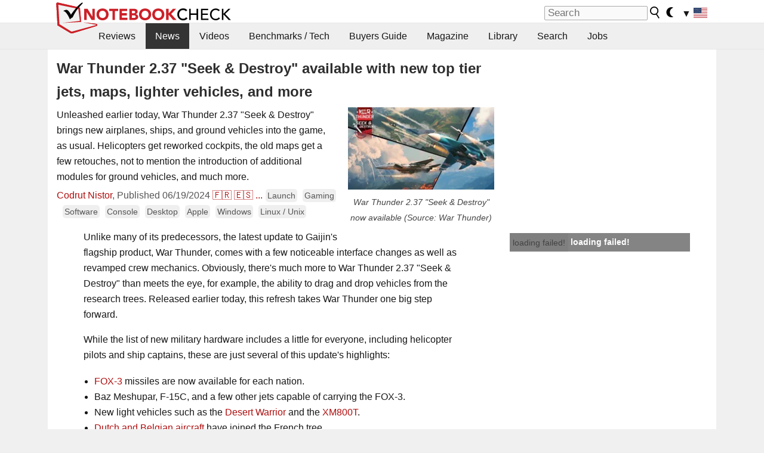

--- FILE ---
content_type: text/html; charset=utf-8
request_url: https://www.notebookcheck.net/War-Thunder-2-37-Seek-Destroy-available-with-new-top-tier-jets-maps-lighter-vehicles-and-more.849857.0.html
body_size: 27457
content:
<!DOCTYPE html>
<html lang="en">
<head>

<meta charset="utf-8">





<meta name="generator" content="TYPO3 CMS">
<meta name="ROBOTS" content="INDEX,FOLLOW">
<meta name="description" content="Unleashed earlier today, War Thunder 2.37 &quot;Seek &amp; Destroy&quot; brings new airplanes, ships, and ground vehicles into the game, as usual. Helicopters get reworked cockpits, the old maps get a few retouches, not to mention the introduction of additional modules for ground vehicles, and much more.">
<meta name="content-language" content="en">
<meta name="keywords" content="War Thunder 2.37 &quot;Seek &amp; Destroy&quot; released, War Thunder 2.35 &quot;Alpha Strike&quot; update, War Thunder news, War Thunder updates, rank VII premium ground vehicles War Thunder, Hungarian aircraft in War Thunder, Alpha Jet, Bf 109 C-1,notebook, laptop, review, reviews, tests, test, reports, netbook, benchmarks, graphics card, processor">


<link rel="stylesheet" type="text/css" href="fileadmin/templates/nbc_v5/notebookcheck.min.css?1768306407" media="all">






<title>War Thunder 2.37 "Seek & Destroy" available with new top tier jets, maps, lighter vehicles, and more - NotebookCheck.net News</title><link rel="icon" href="/fileadmin/templates/nbc_v5/images/logo_nbc_small_shaded_interior_white.svg" type="image/svg+xml" sizes="any">
<link rel="icon" href="/fileadmin/templates/nbc_v5/images/logo_nbc_small_interior_white_192px.png" type="image/png" sizes="192x192">
<link rel="apple-touch-icon" sizes="180x180" href="/logo_nbc_small_shaded_interior_white_rectangular_180px.png">
<link rel="icon" href="/fileadmin/templates/nbc_v5/images/favicon.ico" type="image/ico">
<link rel="shortcut icon" href="/fileadmin/templates/nbc_v5/images/favicon.ico" type="image/ico">
<link rel="icon" type="image/png" sizes="32x32" href="/fileadmin/templates/nbc_v5/images/favicon-32x32.png">
<link rel="icon" type="image/png" sizes="16x16" href="/fileadmin/templates/nbc_v5/images/favicon-16x16.png">
<link rel="manifest" href="/site.webmanifest">
<link rel="mask-icon" href="logo_nbc_small_bw_touchicon.svg" color="red">
<meta name="msapplication-TileColor" content="#ffffff">
<meta name="msapplication-TileImage" content="/mstile-144x144.png">
<meta name="nbc_data_cached" content="13.01.2026 15:15" ><script async src="https://fundingchoicesmessages.google.com/i/pub-9885689965057708?ers=1"></script><script>(function() {function signalGooglefcPresent() {if (!window.frames['googlefcPresent']) {if (document.body) {const iframe = document.createElement('iframe'); iframe.style = 'width: 0; height: 0; border: none; z-index: -1000; left: -1000px; top: -1000px;'; iframe.style.display = 'none'; iframe.name = 'googlefcPresent'; document.body.appendChild(iframe);} else {setTimeout(signalGooglefcPresent, 0);}}}signalGooglefcPresent();})();</script><script data-cfasync="false">
window.googletag = window.googletag || { cmd: [] };

googletag.cmd.push(function() {

var mapping_billb = googletag.sizeMapping().
addSize([0, 0], []).
addSize([800, 300], [[800, 250],[728, 90]]).
addSize([970, 300], [[970, 250],[970, 90],[800, 250],[728, 90]]).
addSize([1100, 500], [[1100, 300],[970, 250],[970, 90],[800, 250],[728, 90]]).build();

var mapping_skys = googletag.sizeMapping().
addSize([0, 0], []).
addSize([1220, 500], [160, 600]).
addSize([1500, 500], [[300, 1050],[300, 600],[300, 250],[160, 600]]).build();

var mapping_topb = googletag.sizeMapping().
addSize([1160,200], [[728,90],[468,60],[320,100],[320,50],[300,50]]).
addSize([0, 0], []).
build();

var mapping_mainframe = googletag.sizeMapping().
addSize([0, 0], [[200, 200],[320, 50],[300, 50]]).
addSize([336, 400], [[300, 250], [336, 280], [250, 360], [200, 200], [320, 50], [300, 50]]).
addSize([1100, 600], [[240,400], [300, 600], [160, 600], [728, 200], [300, 250], [336, 280], [250, 360], [200, 200], [320, 50], [300, 50]]).build();

var mapping_lowerads = googletag.sizeMapping().
addSize([0,0], [[220,90],[250,250],[300,50],[300,100],[320,100]]).
addSize([728,300], [[220,90],[250,250],[300,50],[300,100],[320,100],[468,60],[728,90]]).
addSize([1100,300], [[220,90],[250,250],[300,50],[300,100],[320,100],[468,60],[728,90],[750,100],[750,200],[750,300],[764,100],[930,180],[970,90],[970,250],[1100,300]]).build();

var mapping_leftb = googletag.sizeMapping().
addSize([0, 0], []).
addSize([1450, 500], [[120, 700],[120, 600],[160, 600]]).build();

googletag.defineSlot('/1066427/OL_ContentAd', [[180, 150], [234, 60], [336, 280], [300, 250], [292, 30], [88, 31], [300, 50], [300, 31], [120, 60], [300, 100]], 'div-gpt-ad-1414573626553-1').addService(googletag.pubads());
googletag.defineSlot('/1066427/OL_Skyscraper', [[160, 600], [300, 1050], [300, 600], [300, 250]], 'div-gpt-ad-1414573626553-6').defineSizeMapping(mapping_skys).addService(googletag.pubads());
googletag.defineSlot('/1066427/OL_MidMainframe', [[200, 200], [240, 400], [250, 360], [300, 250], [300, 600], [336, 280], [160, 600], [320, 50], [300, 50]], 'div-gpt-ad-1414573626553-5').defineSizeMapping(mapping_mainframe).addService(googletag.pubads());
googletag.defineSlot('/1066427/OL_MidMainFrame2', [[200, 200], [240, 400], [250, 360], [300, 250], [300, 600], [336, 280], [160, 600], [320, 50], [300, 50]], 'div-gpt-ad-1414573626553-8').defineSizeMapping(mapping_mainframe).addService(googletag.pubads());
googletag.defineSlot('/1066427/OL_MidMainFrame3', [[200, 200], [240, 400], [250, 360], [300, 250], [300, 600], [336, 280], [160, 600], [320, 50], [300, 50]], 'div-gpt-ad-1414573626553-9').defineSizeMapping(mapping_mainframe).addService(googletag.pubads());
googletag.defineSlot('/1066427/OL_LowestMainFrame', [300, 250], 'div-gpt-ad-1414573626553-14').defineSizeMapping(mapping_mainframe).addService(googletag.pubads());
googletag.defineSlot('/1066427/OL_LeftBanner', [[160, 600], [300, 1050], [300, 600], [300, 250]], 'div-gpt-ad-1414573626553-11').defineSizeMapping(mapping_skys).addService(googletag.pubads());
googletag.defineSlot('/1066427/OL_LowerAd', [[220,90],[250,250],[300,50],[300,100],[320,100],[468,60],[728,90],[750,100],[750,200],[750,300],[764,100],[930,180],[970,90],[970,250],[1100,300]], 'div-gpt-ad-1414573626553-3').defineSizeMapping(mapping_lowerads).addService(googletag.pubads());
googletag.defineSlot('/1066427/footertag', [[220,90],[250,250],[300,50],[300,100],[320,100],[468,60],[728,90],[750,100],[750,200],[750,300],[764,100],[930,180],[970,90],[970,250],[1100,300]], 'div-gpt-ad-1414573626553-13').defineSizeMapping(mapping_lowerads).addService(googletag.pubads());
googletag.defineSlot('/1066427/OL_InContent', [[220,90],[250,250],[300,50],[300,100],[320,100],[468,60],[728,90],[738,150]], 'div-gpt-ad-1414573626553-15').addService(googletag.pubads());
});
</script>
<script>
googletag.cmd.push(function() {
googletag.pubads().setTargeting("pageuid", "849857");
googletag.pubads().setTargeting("domain", "https://www.notebookcheck.net/");
googletag.pubads().setTargeting("language", "en");
googletag.pubads().setTargeting("layout", "2");
googletag.pubads().setTargeting("pagetype", "4");
googletag.pubads().setTargeting("tag", "gaming, software, console, desktop, apple, windows, linux, launch");
});
</script>

<meta property="og:image" content="https://www.notebookcheck.net/fileadmin/Notebooks/News/_nc4/War-Thunder-2.37-Seek-Destroy-now-available.jpg">
<meta property="og:type" content="article">
<meta property="og:title" content="War Thunder 2.37 &quot;Seek &amp; Destroy&quot; available with new top tier jets, maps, lighter vehicles, and more">
<meta property="og:description" content="Unleashed earlier today, War Thunder 2.37 &quot;Seek &amp; Destroy&quot; brings new airplanes, ships, and ground vehicles into the game, as usual. Helicopters get reworked cockpits, the old maps get a few retouches, not to mention the introduction of additional modules for ground vehicles, and much more.">
<meta property="og:locale" content="en_US.UTF-8">
<meta property="article:author" content="Codrut Nistor">
<meta property="og:site_name" content="Notebookcheck">
<meta property="og:url" content="https://www.notebookcheck.net/War-Thunder-2-37-Seek-Destroy-available-with-new-top-tier-jets-maps-lighter-vehicles-and-more.849857.0.html">
<script type="application/ld+json">{
    "@context": "http://schema.org/",
    "@type": "NewsArticle",
    "mainEntityOfPage": "https://www.notebookcheck.net/War-Thunder-2-37-Seek-Destroy-available-with-new-top-tier-jets-maps-lighter-vehicles-and-more.849857.0.html",
    "inLanguage": "en",
    "headline": "War Thunder 2.37 \"Seek & Destroy\" available with new top tier jets, maps, lighter vehicles, and more",
    "datePublished": "2024-06-19T19:06:00+02:00",
    "dateModified": "2024-06-19T19:06:35+02:00",
    "description": "Unleashed earlier today, War Thunder 2.37 \"Seek & Destroy\" brings new airplanes, ships, and ground vehicles into the game, as usual. Helicopters get reworked cockpits, the old maps get a few retouches, not to mention the introduction of additional modules for ground vehicles, and much more.",
    "author": {
        "@type": "Person",
        "name": "Codrut Nistor",
        "url": "https://www.notebookcheck.net/Notebookcheck-Team.212978.0.html?tx_nbc2journalist_pi1%5Bmode%5D=show&tx_nbc2journalist_pi1%5Buid%5D=168&cHash=3f3c4452988a7529fb1af88888af1fd3"
    },
    "publisher": {
        "@type": "Organization",
        "logo": {
            "@type": "ImageObject",
            "url": "https://www.notebookcheck.com/fileadmin/templates/images/nbc_logo_small.png"
        },
        "name": "Notebookcheck"
    },
    "image": {
        "@type": "ImageObject",
        "width": "640",
        "height": "360",
        "url": "https://www.notebookcheck.net/fileadmin/Notebooks/News/_nc4/War-Thunder-2.37-Seek-Destroy-now-available.jpg"
    }
}</script>
<script data-cfasync="false">
  window.snigelPubConf = {
    "adengine": {
      "activeAdUnits": ["Sidebar_1","Sidebar_2","Sidebar_3","Bottom_Leaderboard","Video_Outstream","Mobile_Top","Mobile_adhesion"],
      "additionalGptAdSlotIds": ["div-gpt-ad-1560233850512-0", "div-gpt-ad-1414573626553-1", "div-gpt-ad-1414573626553-3", "div-gpt-ad-1414573626553-5", "div-gpt-ad-1414573626553-6", "div-gpt-ad-1414573626553-8", "div-gpt-ad-1414573626553-9", "div-gpt-ad-1414573626553-11", "div-gpt-ad-1414573626553-13", "div-gpt-ad-1414573626553-14", "div-gpt-ad-1414573626553-15"]
    }
  }
</script><script async data-cfasync="false" src="https://cdn.snigelweb.com/adengine/notebookcheck.net/loader.js"></script><script>
function nbc_pagecall() {
  var cookie = document.cookie.split(";");
  var call = 0;
  for(var i=0; i<cookie.length; i++) {
    var c = cookie[i];
    while (c.charAt(0)==' ') c = c.substring(1);
    if (c.indexOf("nbc_call=") == 0) call = c.substring(9,c.length);
  }
  call = parseInt(call);
  call++;
  if (call>2) call=3; // only 1, 2 or 3 as options
  googletag.cmd.push(function() {googletag.pubads().setTargeting("pagecall", String(call));});
  var expires = new Date();
  var days = 1;
  expires.setTime(expires.getTime() + (days*24*60*60*1000));
  document.cookie="nbc_call="+call+"; expires="+expires.toUTCString()+";path=/; SameSite=lax";
}
nbc_pagecall();
</script><script>  
function toggleMe(a){
var e=document.getElementById(a);  
if(e.style.display=="none" || e.style.maxHeight!=""){
 e.style.display="block";
 e.style.maxHeight="";
 if (document.getElementById(a+"_a1")) document.getElementById(a+"_a1").style.display="none";
 if (document.getElementById(a+"_a2")) document.getElementById(a+"_a2").style.display="";
 if (document.getElementById(a+"_gr")) document.getElementById(a+"_gr").style.display="none";
} else {
 e.style.display="none";
 if (document.getElementById(a+"_a1")) document.getElementById(a+"_a1").style.display="";
 if (document.getElementById(a+"_a2")) document.getElementById(a+"_a2").style.display="none";
 if (document.getElementById(a+"_gr")) document.getElementById(a+"_gr").style.display="";
}
return false;}
</script><link rel="canonical" href="https://www.notebookcheck.net/War-Thunder-2-37-Seek-Destroy-available-with-new-top-tier-jets-maps-lighter-vehicles-and-more.849857.0.html">
<link rel="alternate" type="application/rss+xml" title="Notebookcheck Reviews" href="https://www.notebookcheck.net/RSS-Feed-Notebook-Reviews.8156.0.html">
<link rel="alternate" type="application/rss+xml" title="Notebookcheck News" href="https://www.notebookcheck.net/News.152.100.html">
<link rel="alternate" type="application/rss+xml" title="Notebookcheck All Articles" href="https://www.notebookcheck.net/RSS-Feed-All-Articles-EN.165552.0.html">
<meta name="viewport" content="width=device-width, initial-scale=1">
<script async src="https://www.googletagmanager.com/gtag/js?id=G-XLBGPKWB3N"></script>
<script>
  window.dataLayer = window.dataLayer || [];
  function gtag(){dataLayer.push(arguments);}
  gtag('js', new Date());
  gtag('config', 'G-XLBGPKWB3N',{'author':'Codrut Nistor','pagetype':'4','subpagetype':'21','responsible':'0'});
  gtag('event','news',{'pagetype':'4'});</script><script data-sdk="l/1.1.11" data-cfasync="false" src="https://html-load.com/loader.min.js"></script>

<script>(function(){function t(){const n=["138630myoZBk","forEach","Failed to load script: ","getBoundingClientRect","width: 100vw; height: 100vh; z-index: 2147483647; position: fixed; left: 0; top: 0;","link,style","url","Script not found","as_modal_loaded","https://report.error-report.com/modal?eventId=","16786TcmGxT","as_","now","connection","setItem","appendChild","width","type","VGhlcmUgd2FzIGEgcHJvYmxlbSBsb2FkaW5nIHRoZSBwYWdlLiBQbGVhc2UgY2xpY2sgT0sgdG8gbGVhcm4gbW9yZS4=","write","https://","_fa_","textContent","addEventListener","Fallback Failed","concat","contains","10xAiBrV","remove","localStorage","split","name","href","message","display","documentElement","location","removeEventListener","getComputedStyle","recovery","check","script","https://report.error-report.com/modal?eventId=&error=Vml0YWwgQVBJIGJsb2NrZWQ%3D&domain=","onLine","host","querySelectorAll","2155698KMMbFy","170776OsGhHy","title",'/loader.min.js"]',"none","5350LkXazP","createElement","loader-check","style","https://error-report.com/report","currentScript","hostname","reload","append","245nBguiZ","error","7765587BWFbHQ","close-error-report","last_bfa_at","btoa","height","as_index","loader_light","1264110AkdKmx","from","iframe","toString","/loader.min.js","&domain=","src","3593828ajHNXs","data","rtt","10WqcZJl","charCodeAt","text","Cannot find currentScript","&error=","querySelector","https://report.error-report.com/modal?eventId=&error=","&url=","attributes","length","POST","setAttribute","outerHTML","map",'script[src*="//',"searchParams","value"];return(t=function(){return n})()}function n(o,e){const r=t();return(n=function(t,n){return r[t-=398]})(o,e)}(function(){const o=n,e=t();for(;;)try{if(480437===-parseInt(o(455))/1*(parseInt(o(482))/2)+parseInt(o(405))/3+-parseInt(o(435))/4+parseInt(o(438))/5*(parseInt(o(428))/6)+parseInt(o(419))/7*(-parseInt(o(406))/8)+parseInt(o(421))/9+-parseInt(o(410))/10*(-parseInt(o(465))/11))break;e.push(e.shift())}catch(t){e.push(e.shift())}})(),(()=>{"use strict";const t=n,o=t=>{const o=n;let e=0;for(let n=0,r=t[o(447)];n<r;n++)e=(e<<5)-e+t[o(439)](n),e|=0;return e},e=class{static[t(399)](){const n=t;var e,r;let c=arguments[n(447)]>0&&void 0!==arguments[0]?arguments[0]:n(398),a=!(arguments[n(447)]>1&&void 0!==arguments[1])||arguments[1];const i=Date[n(467)](),s=i-i%864e5,d=s-864e5,l=s+864e5,u=n(466)+o(c+"_"+s),w=n(466)+o(c+"_"+d),m=n(466)+o(c+"_"+l);return u!==w&&u!==m&&w!==m&&!(null!==(e=null!==(r=window[u])&&void 0!==r?r:window[w])&&void 0!==e?e:window[m])&&(a&&(window[u]=!0,window[w]=!0,window[m]=!0),!0)}};function r(o,e){const r=t;try{window[r(484)][r(469)](window[r(491)][r(403)]+r(476)+btoa(r(423)),Date[r(467)]()[r(431)]())}catch(t){}try{!async function(t,o){const e=r;try{if(await async function(){const t=n;try{if(await async function(){const t=n;if(!navigator[t(402)])return!0;try{await fetch(location[t(487)])}catch(t){return!0}return!1}())return!0;try{if(navigator[t(468)][t(437)]>1e3)return!0}catch(t){}return!1}catch(t){return!1}}())return;const r=await async function(t){const o=n;try{const n=new URL(o(414));n[o(453)][o(418)](o(472),o(427)),n[o(453)][o(418)](o(407),""),n[o(453)][o(418)](o(488),t),n[o(453)][o(418)](o(461),location[o(487)]);const e=await fetch(n[o(487)],{method:o(448)});return await e[o(440)]()}catch(t){return o(420)}}(t);document[e(404)](e(460))[e(456)]((t=>{const n=e;t[n(483)](),t[n(477)]=""}));let a=!1;window[e(478)](e(488),(t=>{const n=e;n(463)===t[n(436)]&&(a=!0)}));const i=document[e(411)](e(430));i[e(434)]=e(464)[e(480)](r,e(442))[e(480)](btoa(t),e(433))[e(480)](o,e(445))[e(480)](btoa(location[e(487)])),i[e(449)](e(413),e(459)),document[e(490)][e(470)](i);const s=t=>{const n=e;n(422)===t[n(436)]&&(i[n(483)](),window[n(492)](n(488),s))};window[e(478)](e(488),s);const d=()=>{const t=e,n=i[t(458)]();return t(409)!==window[t(493)](i)[t(489)]&&0!==n[t(471)]&&0!==n[t(425)]};let l=!1;const u=setInterval((()=>{if(!document[e(481)](i))return clearInterval(u);d()||l||(clearInterval(u),l=!0,c(t,o))}),1e3);setTimeout((()=>{a||l||(l=!0,c(t,o))}),3e3)}catch(n){c(t,o)}}(o,e)}catch(t){c(o,e)}}function c(n,o){const e=t;try{const t=atob(e(473));!1!==confirm(t)?location[e(487)]=e(444)[e(480)](btoa(n),e(433))[e(480)](o,e(445))[e(480)](btoa(location[e(487)])):location[e(417)]()}catch(t){location[e(487)]=e(401)[e(480)](o)}}(()=>{const n=t,o=t=>n(457)[n(480)](t);let c="";try{var a,i;null===(a=document[n(415)])||void 0===a||a[n(483)]();const t=null!==(i=function(){const t=n,o=t(426)+window[t(424)](window[t(491)][t(416)]);return window[o]}())&&void 0!==i?i:0;if(!e[n(399)](n(412),!1))return;const s="html-load.com,fb.html-load.com,content-loader.com,fb.content-loader.com"[n(485)](",");c=s[0];const d=document[n(443)](n(452)[n(480)](s[t],n(408)));if(!d)throw new Error(n(462));const l=Array[n(429)](d[n(446)])[n(451)]((t=>({name:t[n(486)],value:t[n(454)]})));if(t+1<s[n(447)])return function(t,o){const e=n,r=e(426)+window[e(424)](window[e(491)][e(416)]);window[r]=o}(0,t+1),void function(t,o){const e=n;var r;const c=document[e(411)](e(400));o[e(456)]((t=>{const n=e;let{name:o,value:r}=t;return c[n(449)](o,r)})),c[e(449)](e(434),e(475)[e(480)](t,e(432))),document[e(474)](c[e(450)]);const a=null===(r=document[e(415)])||void 0===r?void 0:r[e(450)];if(!a)throw new Error(e(441));document[e(474)](a)}(s[t+1],l);r(o(n(479)),c)}catch(t){try{t=t[n(431)]()}catch(t){}r(o(t),c)}})()})();})();</script>
<style>.nbc-r-float{}aside {display:block}@media only screen and (max-width:764px)  {.nbc-r-float-inline {margin-right:0px}.nbc-r-float-hide {display:none}}@media only screen and (max-width:500px)  {.nbc-r-float-inline {float:none}}</style>
<link rel="alternate" hreflang="en" href="https://www.notebookcheck.net/War-Thunder-2-37-Seek-Destroy-available-with-new-top-tier-jets-maps-lighter-vehicles-and-more.849857.0.html">
<link rel="alternate" hreflang="fr" href="https://www.notebookcheck.biz/War-Thunder-2-37-Seek-Destroy-disponible-avec-de-nouveaux-jets-de-haut-niveau-des-cartes-des-vehicules-plus-legers-et-plus-encore.849964.0.html">
<link rel="alternate" hreflang="es" href="https://www.notebookcheck.org/War-Thunder-2-37-Seek-amp-Destroy-disponible-con-nuevos-jets-de-primer-nivel-mapas-vehiculos-mas-ligeros-y-mucho-mas.849993.0.html">
<link rel="alternate" hreflang="pt" href="https://www.notebookcheck.info/War-Thunder-2-37-Seek-amp-Destroy-disponivel-com-novos-jatos-de-primeira-linha-mapas-veiculos-mais-leves-e-muito-mais.850023.0.html">
<link rel="alternate" hreflang="it" href="https://www.notebookcheck.it/War-Thunder-2-37-Seek-amp-Destroy-e-disponibile-con-nuovi-jet-di-alto-livello-mappe-veicoli-piu-leggeri-e-molto-altro.850054.0.html">
<link rel="alternate" hreflang="nl" href="https://www.notebookcheck.nl/War-Thunder-2-37-Seek-amp-Destroy-beschikbaar-met-nieuwe-topjets-kaarten-lichtere-voertuigen-en-meer.850084.0.html">
<link rel="alternate" hreflang="pl" href="https://www.notebookcheck.pl/War-Thunder-2-37-Seek-amp-Destroy-dostepny-z-nowymi-odrzutowcami-najwyzszego-poziomu-mapami-lzejszymi-pojazdami-i-nie-tylko.850113.0.html">
<link rel="alternate" hreflang="zh-cn" href="https://www.notebookcheck-cn.com/2-37.850142.0.html">
<link rel="alternate" hreflang="ru" href="https://www.notebookcheck-ru.com/War-Thunder-2-37-Seek-amp-Destroy-dostupen-s-novymi-vysokoklassnymi-samoletami-kartami-legkimi-transportnymi-sredstvami-i-mnogim-drugim.850171.0.html">

<style>.nbcintroel{overflow:hidden;max-width:1054px;margin:0 auto 1em auto} @media screen and (max-width: 1100px){#nbc_intro .nbcintroel {margin:1em 13px 1em 13px}}.intro-tags{font-size:0.9rem;margin-left:10px}.intro-tag a{color: var(--text-color-muted);background-color:var(--surr-color-darker);padding:3px;border-radius:5px;line-height:27px;margin-left:5px;white-space:nowrap}.intro-tag a:hover {background-color:#777;color:var(--back-color);text-decoration:none}.intro-tag img{height:1rem;width:auto;vertical-align:middle}.intro-author{float:left;color:var(--text-color-muted);margin-left:5px}.introa-ad{color:var(--text-color-muted)}.intro-proof{color:var(--text-color-muted);font-size:0.8rem}.tooltiptext{visibility:hidden}.intro-proof:hover .tooltiptext{visibility:visible}.intro-text{margin:0 5px 5px 5px;clear:left;max-width:738px}.intro-subtitle{display:inline;margin:0 !important;font-size:1rem}.news-teaser-image{float:right;padding-left:0.8em;padding-bottom:0.8em;text-align:center;width:245px;margin:0}.news-teaser-image img{width:100%;height:auto}@media only screen and (max-width:550px){.news-teaser-image {float:none;padding:0;margin-left:auto;margin-right:auto;margin-bottom:10px}}
				@media only screen and (max-width: 250px){.news-teaser-image {float:none; padding:0; margin-left:auto; margin-right:auto; width:100%; height:auto}}</style>
<style>.introa_img_large {border:none;width:100%;border-radius:5px;max-width:168px;max-height:126px;height:auto;vertical-align:top}.introa_img_med {border:none;width:100%;border-radius:5px;max-width:168px;max-height:126px;height:auto;vertical-align:top}.introa_img_small {border:none;width:100%;border-radius:5px;max-width:120px;max-height:90px;height:auto;vertical-align:top}.introa_medium a,.introa_medium a.visited,.introa_whole a,.introa_whole a:visited{color:var(--black)}.introa_img_huge{border:none;height:auto;width:100%}.introa_whole{margin:0;padding:0;font-size:.89em;overflow:hidden;position:relative}.introa_whole img{border:0;object-fit:cover}.introa_whole h2{font-weight:700;margin-left:0!important;margin-right:0!important}.introa_title{margin:0;font-weight:400;font-size:1em;letter-spacing:normal;display:block;width:100%}.introa_title .rating{font-size:1.2em}.introa_huge{margin-top:22px;margin-bottom:22px;clear:left;overflow:hidden;display:table;padding:3px;min-width:50%}.introa_large,.introa_medium,.introa_small{padding:2px;min-width:50%;display:block;overflow:hidden;clear:left}.introa_huge h2{font-size:1.2em;margin-bottom:3px;text-align:center}.introa_large{margin-top:20px;margin-bottom:20px;border:1px solid #ffffff00}.introa_large h2{font-size:1.3em;margin-bottom:3px;border-bottom:4px solid rgba(0,0,0,0.08)}.introa_medium{margin-top:25px;margin-bottom:25px;border:1px solid #ffffff00}.introa_medium h2{font-size:1.2em;margin-bottom:1px;font-weight:700}.introa_small{color:var(--text-color-slightly-muted);margin-top:8px;margin-bottom:8px;border:1px solid #ffffff00}.introa_small .introa_rm_text{color:var(--text-color-slightly-muted)}.introa_review_specs{color:var(--text-color-muted)}.introa_review_specs_med{color:var(--text-color-muted);font-weight:300}.introa_rl_box,.introa_rl_title{background-color:#333;opacity:.9;color:#fff}.introa_rl_hoverable{display:block;position:relative;width:100%}.introa_rl_texts{position:absolute;bottom:0;left:0;width:100%}.introa_rl_title{font-size:1.1em;text-align:center;line-height:1.4;width:100%;overflow:hidden}.introa_rl_title_padding{padding:5px}.introa_rl_box{display:none;border-top:1px dashed #fff;padding:5px}.introa_more{background:linear-gradient(to right,rgba(255,255,255,0.5),rgba(255,255,255,1),rgba(255,255,255,1));position:absolute;right:0;top:1.6em;padding-left:0.5em}.introa_l1003{margin:2em 0}.introa_l1003 img{height:67px}.introa_l1004{margin:0 auto;padding:0.5rem 0;min-height:155px;width:95vw}.introa_l1004 > .introa_content{display:grid;gap:3px;grid-auto-flow:column;padding:0;overflow-x:auto;overscroll-behavior-inline:contain;scroll-snap-type:inline mandatory;scroll-padding-inline:0.3em}.introa_l1004 ::-webkit-scrollbar{height:5px}
			  .introa_l1004 ::-webkit-scrollbar-track{background:var(--surr-color)}
			  .introa_l1004 ::-webkit-scrollbar-thumb{background:#999}
			  .introa_l1004 ::-webkit-scrollbar-thumb:hover{background:#888}.introa_grid_item{display:grid;grid-template-rows:min-content;position:relative;gap:0.1em;scroll-snap-align:start;height:155px}.introa_grid_item img{display:block;object-fit:cover;height:150px}.introa_grid_item_title{color:white;font-size:0.9rem;position:absolute;bottom:0.3em;width:100%;text-align:center;line-height:1.2rem;padding:0.2em 0.5em;box-sizing:border-box;z-index:1}.introa_grid_item_title:hover + .introa_grid_item_bg{background:linear-gradient(to bottom, rgba(0,0,0,0), rgba(0, 0, 0, 0.3) 50%, rgba(0, 0, 0, 0.5) 63%, rgba(0,0,0,0.9) 100%)}.introa_grid_item_bg{position:absolute;height:100%;bottom:0;width:100%;background:linear-gradient(to bottom, rgba(0,0,0,0), rgba(0, 0, 0, 0.1) 50%, rgba(0, 0, 0, 0.2) 63%, rgba(0,0,0,0.8) 100%)}.introa_grid_item_bg:hover{background:linear-gradient(to bottom, rgba(0,0,0,0), rgba(0, 0, 0, 0.3) 50%, rgba(0, 0, 0, 0.5) 63%, rgba(0,0,0,0.9) 100%)}.introa_rm_text{float:left;width:75%}.introa_medium .introa_rm_img{overflow:hidden;margin-top:0.4em}.introa_rm_img{width:23%;float:left;margin-right:2%;border:0 solid #afafaf;text-align:right}.introa_fulldate,.introa_fulldate_background{margin-left:-13px;text-shadow:0 1px 0 #FFF,0 -1px 0 #FFF,1px 0 0 #FFF,-1px 0 0 #FFF;padding:2px 4px 0 16px}.introa_medium .introa_rm_header{font-size:1.08em;margin-bottom:1px}.introa_fulldate{position:absolute;color:#333;z-index:100}.introa_fulldate_new{text-align:center;margin-bottom:-15px;color:#777}.introa_fulldate_ticker{position:relative;clear:left;font-weight:700;margin-top:10px;overflow:hidden}.introa_whole .itemauthordate{text-align:right;color:var(--text-color-muted);font-size:0.9em}.introa_whole .itemauthorcolumn{color:#000}.introa_ers,.introa_other{margin-top:5px;margin-bottom:5px;clear:left;overflow:hidden}.introa_fulldate_background{position:absolute;background-color:#efefef;color:#333;border-bottom:1px solid #efdfdf;border-right:1px solid #efdfdf;z-index:99;opacity:.6;height:1.4em}.introa_ers_icon,.introa_newsicon{opacity:.5;vertical-align:middle}.introa_ers{color:var(--text-color)}.introa_ers_link{color:var(--text-color-slightly-muted)}.introa_ers_link:visited{color:#333}.introa_other{color:var(--text-color-slightly-muted)}.introa_newsicon{border:none}.introa_news_abstract,.introa_rm_abstract{color:var(--text-color-slightly-muted);float:left;clear:left;position:relative}.introa_icon{vertical-align:middle;float:left;margin-right:2%;width:23%;text-align:right;border:none}.introa_title{float:left}.introa_form,.restrictedElements{width:100%;color:var(--text-color);box-sizing:border-box;clear:left}.introa_form{border:1px solid var(--border-color-light);padding:10px}.introa_form input{vertical-align:middle}.introa_form label{white-space:nowrap}.restrictedElements{padding:2px;text-align:right;font-size:.8em;margin-bottom:0;font-style:italic;display:block}.introa_ajax{text-align:center;background-color:#666;opacity:.8;color:#fff;font-weight:700;padding:4px;width:90%;box-sizing:border-box;float:left;position:absolute;margin-left:auto;margin-right:auto;display:none}.introa_restrict{width:100%;text-align:right;padding:5px}.introa_restrict{box-sizing:border-box;color:#666}.introa_restrict_vline{vertical-align:middle;margin-left:5px;margin-right:5px}.introa_form_header{font-weight:700;color:#333;margin-top:3px;margin-bottom:5px}.introa_shortcut_span{color:var(--text-color)}.introa_loading_info{display:none;position:absolute;opacity:.6;z-index:9999999999;background-color:#00000010}.introa_item_playicon_text{opacity:.95;z-index:102;position:absolute;top:50%;left:50%;transform:translate(-50%,-50%);font-weight:bold;color:white;font-size:2rem;text-shadow: #000000 1px 0 10px}#introa_cbox_tag_surround,#introa_cbox_ticker_surround,#introa_cbox_type_surround{border-bottom:1px solid #efefef;margin-bottom:5px}.introa_ticker{margin-bottom:3px;margin-top:3px}.introa_featured{margin:2px;border:2px solid #efefef}.introa_rightcolumn{margin:0 0 12px 0;border:2px solid var(--border-color-light);border-radius:5px}.introa_rightcolumn_odd{float:left}.introa_rightcolumn_even{float:right}.introa_ticker_date{clear:left;color:#aaa}.introa_ticker_title_review{font-weight:700}.introa_featured a,.introa_rightcolumn a{color:var(--text-color);font-weight:400;font-size:.88rem}.introa_tile{float:left;padding:1%;box-sizing:border-box;max-width: 49%;}.introa_img_tile{width:100%;height:auto}picture.introa_img_tile{display:block;line-height:0em}.introa_rightcolumn{width:158px;height:158px}.introa_rightcolumn .introa_rl_title{background-color:var(--table-bg-even);color:var(--text-color)}.introa_rightcolumn .introa_rl_hoverable{height:100%}.introa_featured .introa_rl_title{background-color:var(--table-bg-even);color:var(--text-color)}.introa_rightcolumn img{aspect-ratio:1/1;border-radius:5px}.introa_googleads{text-align:center;margin-top:5px;margin-bottom:5px;padding:1px;clear:left}a.introa_plus_icon{display:inline-block;width:1.4em;text-align:center;border:1px solid #afafaf;color:#aaa;margin-left:3px}a.introa_plus_icon:hover{background-color:#aaa;text-decoration:none;color:#fff}.introa_page_buttons {margin-top:10px;display:inline-block;background:var(--link-color);color:#fff !important;padding:3px;border-radius:5px;border:3px solid #8A091A}.introa_page_buttons:hover {background:#8A091A;text-decoration:none;}.introa_settings_icon{vertical-align:middle;width:auto;height:1.4em;opacity:0.5;background-color:unset !important}html.dark .introa_settings_icon{filter:invert(1)}.introa_menu_sep{text-align:center;clear:left;min-width:50%;overflow:hidden;font-size:1.8em}h2.introa_menu_sep{margin:0.6em 0 0.3em 0}hr.divider{border:0;height:1px;background-image:linear-gradient(to right,rgba(0,0,0,0),rgba(0,0,0,0.2),rgba(0,0,0,0))}.featured_item:hover{opacity:0.9}.introa_rl_box{max-height:0;transition:max-height 0.15s ease-out;display:block}.introa_rl_hoverable:hover .introa_rl_box{max-height:500px;transition:max-height 0.25s ease-in}.introa_ad_hd{opacity:0.8}.introa_ad_autor{color:var(--text-color)}.introa_tags{color:var(--text-color-slightly-muted);font-weight:normal}.introa_tags img{height:1.1rem;vertical-align:middle}@media only screen and (max-width:590px){.introa_restrict_hide{display:none}}@media only screen and (max-width:450px){.introa_rl_box,.introa_rl_title{font-size:.8em;line-height:1.2}.introa_rm_img{width:100%;margin-right:0;min-height:25vw}.introa_medium .introa_rm_img{overflow:visible;margin-top:0.4em}.introa_img_med,.introa_img_large{max-width:none;max-height:none}.introa_rm_text{width:100%;padding:0.3em;opacity:0.9;overflow:hidden;box-sizing:border-box;}.introa_rm_header{font-weight:700;font-size:1.2em;margin:0 0 3px}.introa_medium, .introa_small{padding:0}.introa_small img{max-width:none;max-height:none}}</style>
<script>
function convertAllTimes() {
	elements = document.querySelectorAll(".itemdate");
	[].forEach.call(elements, function(el) {
		convertTime(el.getAttribute("data-crdate"),el);
	 });
}


function convertTime(utctimetoconvert, field = undefined) {
	userDate = new Date();
	var utcTime = userDate.getTime();
	utcTime = Math.round(utcTime/1000);
	timeDiff = utcTime-utctimetoconvert;
	if (timeDiff<0) result_str = "";
	else {
		var days = Math.floor(timeDiff / (60 * 60 * 24));
		timeDiff -=  days * (60 * 60 * 24);

		var hours = Math.floor(timeDiff / (60 * 60));
		timeDiff -= hours * (60 * 60);

		var mins = Math.floor(timeDiff / (60));
		timeDiff -= mins * (60);

		var seconds = Math.floor(timeDiff) ;
		timeDiff -= seconds;

		var result_str = "";
		if (days>0) {
			if (days==1) result_str = days + " day";
			else result_str = days + " days";
		}
		if (days<2) {
			if (result_str && hours>0) result_str += ", ";
			if (hours>0) {
				if (hours==1) result_str += hours + " hour";
				else result_str += hours + " hours";
			}
			
			if (mins>0 && hours<3 && days<1) {
				if (result_str) result_str += ", ";
				if (mins==1) result_str += mins + " minute";
				else result_str += mins + " minutes";
			}
			if (days==0 && hours==0 && mins<5) {
				if (result_str && seconds>0) result_str += ", ";
				if (seconds>0) {
					if (seconds==1) result_str += seconds + " second";
					else result_str += seconds + " seconds";
				}
			}
		}
		result_str = " "+result_str+" ago";
	}
	if (typeof field !== "undefined") field.innerHTML = result_str;
	else {
		var x = document.getElementsByClassName("itemdate_"+utctimetoconvert);
		var i;
		for (i = 0; i < x.length; i++) {
				x[i].innerHTML = result_str;
		}
	}
}
	function toggleCheckbox(id) {console.log(document.getElementById(id).checked);checkBoxObj = document.getElementById(id);if (checkBoxObj.checked) checkBoxObj.checked = false;else checkBoxObj.checked = true;}</script>
<style>.nbcYTlink{position:absolute;top: calc(50% - 1rem);text-align:center;width:100%;z-index:9999;font-weight:bold;background-color:rgba(255, 255, 255, 0.7)}</style>
<link rel="stylesheet" type="text/css" href="typo3conf/ext/nbc2bestprice/res/bestprice.css?" ><script>var $sModPath="typo3conf/ext/nbc2bestprice/mod1/";</script><script>var $typo3Path="/";</script><script>var $extPath="typo3conf/ext/nbc2bestprice/";</script><script src="typo3conf/ext/nbc2bestprice/res/bestprice.js?2019122121"></script>
<style>.linkedart_type{display:inline-block;min-width:5em;text-align:right;color:#777}.linkedart_linebetween{line-height:0.5em}.linkart_spacer{display:inline-block;width:2em;text-align:center;color:#777}.linkedart_list{margin:1em 0}</style>
<style>.related_item{margin:1px;display:inline-block;position:relative;width:137px;height:209px;overflow:hidden;background-color:var(--background-color-light);border:2px solid var(--border-color-light);border-radius:5px}.related_img{line-height:1em}.related_title{display:block;bottom:0px;padding:0.2em 0.4em;overflow:hidden;text-align:center;font-size:0.85em}.related_pagetype{position:absolute;top:0;left:0;opacity:0.5;color:#66afaf;background-color:var(--background-color-light)}span.related_date {color:var(--text-color-muted);font-size:0.8em}.related_review{color:var(--link-color)}</style>
<style>span.subject {font-weight:bold;}.forum span.number {color:var(--text-color-muted);margin-right:0.5em;font-size:0.8em}.forum span.name {font-weight:bold}.forum span.date {color:var(--text-color-muted);font-size:0.8em;margin-left:0.5em}#nbc_forum_comments {overflow:hidden}#nbc_forum_comments h2, #nbc_forum_comments h3 {margin:0 !important}div.forum_intro {color:var(--text-color-muted)}div.forum_comment {overflow:auto;max-width:738px}div.forum_comment_item-even {background-color:var(--table-bg-even);text-align:left;margin-bottom:5px;padding:10px}div.forum_comment_item-odd {background-color:var(--table-bg-odd);text-align:left;margin-bottom:5px;padding:10px}div.forum_comment_link {text-align:right;font-size:0.8em;margin-bottom:-1em}a.forum_comment_button {margin-top:10px;display:inline-block;background-color:#af0e0e;color:#fff;padding:3px;border-radius:5px;border:3px solid #8A091A}a.forum_comment_button:hover {background-color:#8A091A;text-decoration:none;}.spinner {display:inline-block}.spinner > div {background-color: #333;height: 10px;width: 3px;display: inline-block;-webkit-animation: stretchdelay 1.2s infinite ease-in-out;animation: stretchdelay 1.2s infinite ease-in-out;}.spinner .rect2 {-webkit-animation-delay: -1.1s;animation-delay: -1.1s;}.spinner .rect3 {-webkit-animation-delay: -1.0s;animation-delay: -1.0s;}.spinner .rect4 {-webkit-animation-delay: -0.9s;animation-delay: -0.9s;}.spinner .rect5 {-webkit-animation-delay: -0.8s;animation-delay: -0.8s;}@-webkit-keyframes stretchdelay {
				0%, 40%, 100% { -webkit-transform: scaleY(0.4) }  
				20% { -webkit-transform: scaleY(1.0) }
				}@keyframes stretchdelay {
				0%, 40%, 100% { 
					transform: scaleY(0.4);
					-webkit-transform: scaleY(0.4);
				}  20% { 
					transform: scaleY(1.0);
					-webkit-transform: scaleY(1.0);
				}
				}</style>
<style>
div.prev_next_news{overflow:hidden;clear:left;max-width:738px;margin-top:30px}
div.news-prev-news{float:left;color:#666}
div.news-next-news{float:right;color:#666}
</style>
<style>.socialarea {text-align:center}.socialarea a{color:#fff;display:inline-block;padding:.2em;margin:0 5px;height:2em;border-radius:10%;text-align:center;width:2em;background-color:#ffffff22;}.socialarea a:hover{text-decoration:none}.socialarea img,svg{vertical-align:middle;border:0}.socialarea .share_text{padding:.72em 1em;float:left}.socialarea .share_logo{padding:.1em}a.socialarea_twitter{background-color:black}a.socialarea_facebook{background-color:#3b5998}</style>
<style>.journalist_bottom{text-align:left;margin:1em 0;overflow:hidden}.journalist_bottom img{border-radius:50%;margin-right:1em;float:left;object-fit:cover}.journalist_bottom .j_abstract{}.journalist_bottom .j_author{margin-bottom:0.5em}.journalist_bottom .j_name{font-weight:bold}.journalist_bottom i{color:var(--text-color-muted)}</style>
<meta name="robots" content="max-image-preview:large">

<style>
.csc-textpic-intext-right-nowrap .csc-textpic-text{margin-right: 260px;}.csc-textpic-intext-left-nowrap .csc-textpic-text{margin-left: 260px;}.csc-space-before-30{margin-top: 30px !important;}
</style>
</head>
<body>
<header>

<div id="nbc_topbar">
  <a href="/" id="nbc_logotop" title="Notebookcheck Home">
  <img class="nbc_logo_alone" src="fileadmin/templates/nbc_v5/images/logo_alone_header.svg" alt="Notebookcheck Logo">
  <img class="nbc_logo" src="fileadmin/templates/nbc_v5/images/logo_simplified_unicolor_t.svg" alt="Notebookcheck Logo">
  </a>
  <div id="nbc_searchbar"><form action="https://www.notebookcheck.net/Google-Search.36690.0.html" id="cse-search-box">
  <input type="hidden" name="cx" value="partner-pub-9323363027260837:txif1w-xjer">
  <input type="hidden" name="cof" value="FORID:10">
  <input type="hidden" name="ie" value="UTF-8">
  <input id="nbc_searchbar_field" type="text" name="q" size="16" placeholder=" Search">
  <button  type="submit" name="search" id="nbc_searchbar_button" aria-label="search button"></button>
</form>

<a href="#" id="darkmodeicon" onclick="setTheme('dark',true);return false;" style="display:inline-block">
<img src="/fileadmin/templates/images/moon-filled.svg" alt="dark mode" width="13" height="17">
</a>
<a href="#" id="lightmodeicon" onclick="setTheme('light',true);return false;" style="display:none">
<img src="/fileadmin/templates/images/sun-filled.svg" alt="light mode" width="13" height="17">
</a>

<div id="nbc_searchbar_lang">
<a href="#footer" onclick="
document.getElementById('langcontainer').classList.toggle('hideEl');
var el = document.getElementById('nbc_menubar');
el.style.overflow='auto';
el.style.height='auto';
el.style.paddingRight='0px';
el2 = document.getElementsByClassName('moremenu');
el2[0].style.display='none';
return false;
">
<span id="nbc_searchbar_la">&#9660;</span>
<img src="/fileadmin/templates/images/svg_flags/us.svg" width="23" height="17" alt="EN Flag">
</a>
</div></div>
</div>

<div id="nbc_menubar">
  <div id="navigation"><ul><li class="mainmenu" style="width:5em;visibility:hidden">&nbsp;</li><li class="mainmenu"><a href="Reviews.55.0.html">Reviews</a></li><li class="mainmenu selected"><a href="News.152.0.html">News</a></li><li class="mainmenu"><a href="Videos.1174615.0.html">Videos</a></li><li class="mainmenu"><a href="Benchmarks-Tech.123.0.html">Benchmarks / Tech</a></li><li class="mainmenu"><a href="Laptop-Buying-Guide-Tool.13212.0.html">Buyers Guide</a></li><li class="mainmenu"><a href="Magazine.614549.0.html">Magazine</a></li><li class="mainmenu"><a href="Library.279.0.html">Library</a></li><li class="mainmenu"><a href="Search.8222.0.html">Search</a></li><li class="mainmenu"><a href="Jobs.2095.0.html">Jobs</a></li><li class="moremenu"><a href="#" onclick="
var el = document.getElementById('nbc_menubar');
el.style.overflow='auto';
el.style.height='auto';
el.style.paddingRight='0px';
this.parentNode.style.display='none';
return false;
">...</a></li></ul><nav id="langcontainer" class="hideEl">
  <ul>
<li id="lang_flag_de"><a class="langlink" href="https://www.notebookcheck.com/" hreflang="de"><img src="/fileadmin/templates/images/svg_flags/de.svg" loading="lazy" alt="DE Flag"> Deutsch</a></li>
<li id="lang_flag_en"><a class="langlink" href="https://www.notebookcheck.net/" hreflang="en"><img src="/fileadmin/templates/images/svg_flags/us.svg" loading="lazy" alt="US Flag"> English</a></li>
<li id="lang_flag_es"><a class="langlink" href="https://www.notebookcheck.org/" hreflang="es"><img src="/fileadmin/templates/images/svg_flags/es.svg" loading="lazy" alt="ES Flag"> Español</a></li>
<li id="lang_flag_fr"><a class="langlink" href="https://www.notebookcheck.biz/" hreflang="fr"><img src="/fileadmin/templates/images/svg_flags/fr.svg" loading="lazy" alt="FR Flag"> Français</a></li>
<li id="lang_flag_it"><a class="langlink" href="https://www.notebookcheck.it/" hreflang="it"><img src="/fileadmin/templates/images/svg_flags/it.svg" loading="lazy" alt="IT Flag"> Italiano</a></li>
<li id="lang_flag_nl"><a class="langlink" href="https://www.notebookcheck.nl/" hreflang="nl"><img src="/fileadmin/templates/images/svg_flags/nl.svg" loading="lazy" alt="NL Flag"> Nederlands</a></li>
<li id="lang_flag_pl"><a class="langlink" href="https://www.notebookcheck.pl/" hreflang="pl"><img src="/fileadmin/templates/images/svg_flags/pl.svg" loading="lazy" alt="PL Flag"> Polski</a></li>
<li id="lang_flag_pt"><a class="langlink" href="https://www.notebookcheck.info/" hreflang="pt"><img src="/fileadmin/templates/images/svg_flags/pt.svg" loading="lazy" alt="PT Flag"> Português</a></li>
<li id="lang_flag_ru"><a class="langlink" href="https://www.notebookcheck-ru.com/" hreflang="ru"><img src="/fileadmin/templates/images/svg_flags/ru.svg" loading="lazy" alt="RU Flag"> Русский</a></li>
<li id="lang_flag_tr"><a class="langlink" href="https://www.notebookcheck-tr.com/" hreflang="tr"><img src="/fileadmin/templates/images/svg_flags/tr.svg" loading="lazy" alt="TR Flag"> Türkçe</a></li>
<li id="lang_flag_se"><a class="langlink" href="https://www.notebookcheck.se/" hreflang="se"><img src="/fileadmin/templates/images/svg_flags/se.svg" loading="lazy" alt="SE Flag"> Svenska</a></li>
<li id="lang_flag_cn"><a class="langlink" href="https://www.notebookcheck-cn.com/" hreflang="zh"><img src="/fileadmin/templates/images/svg_flags/cn.svg" loading="lazy" alt="CN Flag"> Chinese</a></li>
<li id="lang_flag_hu"><a class="langlink" href="https://www.notebookcheck-hu.com/" hreflang="hu"><img src="/fileadmin/templates/images/svg_flags/hu.svg" loading="lazy" alt="HU Flag"> Magyar</a></li>
</ul>
</nav><script>document.getElementById('lang_flag_en').classList.toggle('selected');</script></div>
</div>

</header>

<div id="nbc_bb"></div>

<main>
  <div id="nbc_intro"></div>

  <div id="nbc_main">

    <div id="nbc_topb"></div>
    <div id="nbc_skys"><div id='div-gpt-ad-1414573626553-6'>
</div></div>
    <div id="nbc_leftb"><div id='div-gpt-ad-1414573626553-11' style='float:right'>
</div></div>

    <div id="nbc_contentcontainer">
      <div id="nbc_contentcolumns_1col">

        <div id="nbc_breadcrumb"></div>

        <div id="nbc_maincontent_1col">
          <div id="content"><div id="c11448107" class="ttcl_0 csc-default"><div class="tx-nbc2fe-incontent-column">
		<aside class="nbc-r-float nbc-r-float-inline first_incontent"><div id='div-gpt-ad-1414573626553-1'>
</div>

<div id="adngin-Mobile_Top-0"></div></aside>
	</div>
	<div class="tx-nbc2fe-intro">
		<header class="tx-nbc2news-pi1"><h1 style="margin-bottom:0.3em">War Thunder 2.37 "Seek & Destroy" available with new top tier jets, maps, lighter vehicles, and more</h1><figure class="news-teaser-image"><a href="fileadmin/Notebooks/News/_nc4/War-Thunder-2.37-Seek-Destroy-now-available.jpg" data-caption="War Thunder 2.37 &amp;quot;Seek &amp;amp; Destroy&amp;quot; now available (Source: War Thunder)"><picture><source srcset="/fileadmin/_processed_/webp/Notebooks/News/_nc4/War-Thunder-2.37-Seek-Destroy-now-available-q82-w240-h.webp 1x, /fileadmin/_processed_/webp/Notebooks/News/_nc4/War-Thunder-2.37-Seek-Destroy-now-available-q82-w480-h.webp 2x" type="image/webp"><img src="fileadmin/_processed_/7/b/csm_War-Thunder-2.37-Seek-Destroy-now-available_2d25ec2245.jpg" fetchpriority="high" width="240" height="135" alt="War Thunder 2.37 &amp;quot;Seek &amp;amp; Destroy&amp;quot; now available (Source: War Thunder)"></picture></a><figcaption class="csc-textpic-caption" style="display:inline">War Thunder 2.37 &quot;Seek &amp; Destroy&quot; now available (Source: War Thunder)</figcaption></figure><div style="overflow:hidden;"><div class="intro-text">Unleashed earlier today, War Thunder 2.37 "Seek & Destroy" brings new airplanes, ships, and ground vehicles into the game, as usual. Helicopters get reworked cockpits, the old maps get a few retouches, not to mention the introduction of additional modules for ground vehicles, and much more.</div><div class="intro-author" rel="author"><a href="https://www.notebookcheck.net/Notebookcheck-Team.212978.0.html?tx_nbc2journalist_pi1%5Bmode%5D=show&tx_nbc2journalist_pi1%5Buid%5D=168&cHash=3f3c4452988a7529fb1af88888af1fd3">Codrut Nistor</a>, <span class="intro-date">Published <time datetime="2024-06-19 19:06" title="2024-06-19 19:06">06/19/2024</time></span> <a href="https://www.notebookcheck.biz/War-Thunder-2-37-Seek-Destroy-disponible-avec-de-nouveaux-jets-de-haut-niveau-des-cartes-des-vehicules-plus-legers-et-plus-encore.849964.0.html" hreflang="fr">&#x1F1EB;&#x1F1F7;</a> <a href="https://www.notebookcheck.org/War-Thunder-2-37-Seek-amp-Destroy-disponible-con-nuevos-jets-de-primer-nivel-mapas-vehiculos-mas-ligeros-y-mucho-mas.849993.0.html" hreflang="es">&#x1F1EA;&#x1F1F8;</a> <a href="#" onclick="document.getElementById('nbc_intro_translations_11448107').style.display = '';this.style.display = 'none';">...</a>
					<span id="nbc_intro_translations_11448107" style="display:none"> <a href="https://www.notebookcheck.info/War-Thunder-2-37-Seek-amp-Destroy-disponivel-com-novos-jatos-de-primeira-linha-mapas-veiculos-mais-leves-e-muito-mais.850023.0.html" hreflang="pt">&#x1F1F5;&#x1F1F9;</a> <a href="https://www.notebookcheck.it/War-Thunder-2-37-Seek-amp-Destroy-e-disponibile-con-nuovi-jet-di-alto-livello-mappe-veicoli-piu-leggeri-e-molto-altro.850054.0.html" hreflang="it">&#127470;&#127481;</a> <a href="https://www.notebookcheck.nl/War-Thunder-2-37-Seek-amp-Destroy-beschikbaar-met-nieuwe-topjets-kaarten-lichtere-voertuigen-en-meer.850084.0.html" hreflang="nl">&#x1F1F3;&#x1F1F1;</a> <a href="https://www.notebookcheck.pl/War-Thunder-2-37-Seek-amp-Destroy-dostepny-z-nowymi-odrzutowcami-najwyzszego-poziomu-mapami-lzejszymi-pojazdami-i-nie-tylko.850113.0.html" hreflang="pl">&#x1F1F5;&#x1F1F1;</a> <a href="https://www.notebookcheck-cn.com/2-37.850142.0.html" hreflang="zh-cn">&#x1F1E8;&#x1F1F3;</a> <a href="https://www.notebookcheck-ru.com/War-Thunder-2-37-Seek-amp-Destroy-dostupen-s-novymi-vysokoklassnymi-samoletami-kartami-legkimi-transportnymi-sredstvami-i-mnogim-drugim.850171.0.html" hreflang="ru">&#x1F1F7;&#x1F1FA;</a> </span></div><div class="intro-tags"><span class="intro-tag"><a href="https://www.notebookcheck.net/Topics.92152.0.html?tag=172"> Launch</a></span> <span class="intro-tag"><a href="https://www.notebookcheck.net/Topics.92152.0.html?tag=2"> Gaming</a></span> <span class="intro-tag"><a href="https://www.notebookcheck.net/Topics.92152.0.html?tag=77"> Software</a></span> <span class="intro-tag"><a href="https://www.notebookcheck.net/Consoles-Hub.419781.0.html"> Console</a></span> <span class="intro-tag"><a href="https://www.notebookcheck.net/Topics.92152.0.html?tag=20"> Desktop</a></span> <span class="intro-tag"><a href="https://www.notebookcheck.net/Topics.92152.0.html?tag=13"> Apple</a></span> <span class="intro-tag"><a href="https://www.notebookcheck.net/Topics.92152.0.html?tag=9"> Windows</a></span> <span class="intro-tag"><a href="https://www.notebookcheck.net/Topics.92152.0.html?tag=84"> Linux / Unix</a></span></div></div></header>
	</div>
	</div><div id="c11448106" class="ttcl_0 csc-default"><div class="tx-nbc2fe-incontent-column">
		<aside class="nbc-r-float nbc-r-float-hide"><aside class="introa_whole"><script>var loading_1880722 = false;
var loading_num_1880722 = 0;
function ajaxReload_1880722(tt_content_uid,page,items_per_page,no_url_change) {
					loading_1880722 = true;
					
					items_per_page = typeof items_per_page !== "undefined" ? items_per_page : 4;
					document.getElementById("introa_ajax_"+tt_content_uid).innerHTML = "loading ...";
					document.getElementById("introa_ajax_"+tt_content_uid).style.display="block";
					document.getElementById("introa_loading_info_"+tt_content_uid).innerHTML = "loading ...";
					document.getElementById("introa_loading_info_"+tt_content_uid).style.display="block";
					if (document.getElementById("introa_content_"+tt_content_uid)) document.getElementById("introa_content_"+tt_content_uid).style.opacity="0.2";
					
					// set default to 0 for the page
					page = typeof page !== "undefined" ? page : 0;
					
					var tagArray = new Array();
					
					// get checkbox value for the tags
					container = document.getElementById("introa_cbox_tag_surround_"+tt_content_uid); // get container div of the checkboxes
					if (container) {
						inputs = container.getElementsByTagName("input"); // get all input fields in the images div
						for (index = 0; index < inputs.length; ++index) {
							if(inputs[index].checked) tagArray.push(inputs[index].value);
						} // for
					} // if container
					
					var typeArray = new Array();
					
					// get checkbox value for the pagetypes
					container = document.getElementById("introa_cbox_type_surround_"+tt_content_uid); // get container div of the checkboxes
					if (container) {
						inputs = container.getElementsByTagName("input"); // get all input fields in the images div
						for (index = 0; index < inputs.length; ++index) {
							if(inputs[index].checked) typeArray.push(inputs[index].value);
						} // for
					} // if container

					var subTypeArray = new Array();
					
					// get checkbox value for the pagetypes
					container = document.getElementById("introa_cbox_subtype_surround_"+tt_content_uid); // get container div of the checkboxes
					if (container) {
						inputs = container.getElementsByTagName("input"); // get all input fields in the images div
						for (index = 0; index < inputs.length; ++index) {
							if(inputs[index].checked) subTypeArray.push(inputs[index].value);
						} // for
					} // if container

					loading_num_1880722++;

					var paraArray = {"id":98933,"ns_ajax":1,"language":2
						,"loading_num":loading_num_1880722,"ns_json":1
						,"ns_tt_content_uid":1880722}; 
					if (items_per_page != 50) paraArray.items_per_page=items_per_page
					if(document.getElementById("introa_cbox_ticker_"+tt_content_uid) && document.getElementById("introa_cbox_ticker_"+tt_content_uid).checked) paraArray.ticker=1;
					if(document.getElementById("introa_cbox_tag_or_"+tt_content_uid) && document.getElementById("introa_cbox_tag_or_"+tt_content_uid).checked) paraArray.tag_or=1;
					if(document.getElementById("introa_cbox_excludeTypes_"+tt_content_uid) && document.getElementById("introa_cbox_excludeTypes_"+tt_content_uid).checked) paraArray.ns_excludeTypes=1;
					if (1>0) paraArray.hide_date=1;
					if (1>0) paraArray.ns_hide_restrictions=1;
					if (1001>0) paraArray.ns_layout=1001;
					if (1>0) paraArray.hide_youtube=1;
					if ("") paraArray.youtube_playlist_id="";
					if (0>0) paraArray.order_by_sorting=0;
					if (0>0) paraArray.ns_show_hr=0;
					if (0>0) paraArray.ns_featured_articles_only=0;
					if (0>0) paraArray.ns_hide_navigation_buttons=0;
					if (0>0) paraArray.ns_show_num_normal=0;
					if (1>0) paraArray.hide_external_reviews=1;
					if (0>0) paraArray.ns_article_pid=0;
					if ("//www.notebookcheck.net/") paraArray.ns_img_domain="//www.notebookcheck.net/";
					if (0>0) paraArray.clear_news_stream_image_caches=1;
					if (0>0) paraArray.showHighlightedTags=1;
		
					if (page>0) paraArray.ns_page=page;
					if (document.getElementById("introa_search_title_"+tt_content_uid)) var title = document.getElementById("introa_search_title_"+tt_content_uid).value;
					else var title = "";
					if (title) paraArray.introa_search_title=title;

					var paraString="";
					for (var key in paraArray) {
						paraString += "&"+key+"="+encodeURIComponent(paraArray[key]);
					}
					
					if (tagArray.length>0) paraArray.tagArray=tagArray;
					for (var key in tagArray) {
						paraString += "&tagArray[]="+encodeURIComponent(tagArray[key]);
					}
				
					if (typeArray.length>0) paraArray.typeArray=typeArray;
					for (var key in typeArray) {
						paraString += "&typeArray[]="+encodeURIComponent(typeArray[key]);
					}
					if (subTypeArray.length>0) paraArray.subTypeArray=subTypeArray;
					for (var key in subTypeArray) {
						paraString += "&subTypeArray[]="+encodeURIComponent(subTypeArray[key]);
					}

					document.getElementById("introa_ajax_"+tt_content_uid).innerHTML = "loading ...";
					document.getElementById("introa_ajax_"+tt_content_uid).style.display="block";
					
					var xhttp1880722 = new XMLHttpRequest();
					xhttp1880722.onreadystatechange = function() {
						if (this.readyState == 4 && this.status == 200) {
							var data = xhttp1880722.responseText;
							document.getElementById("introa_currently_loaded_1880722").innerHTML = items_per_page;

							try {
								obj = JSON.parse(data);
							}	catch(e){
								console.log(e);
								document.getElementById("introa_ajax_1880722").innerHTML = "loading failed!";
								document.getElementById("introa_loading_info_1880722").innerHTML = "loading failed!";
								return 0;
							}
							
							if (obj.loading_num != loading_num_1880722) {
								console.log("discarded loading #"+obj.loading_num+" as a newer request #"+loading_num_1880722+" is under way");
								document.getElementById("introa_ajax_1880722").innerHTML = "loading failed!";
								document.getElementById("introa_loading_info_1880722").innerHTML = "loading failed!";
								return 0;
							}
							
							document.getElementById("introa_ajax_"+tt_content_uid).innerHTML = "";

							document.getElementById("introa_ajax_"+tt_content_uid).style.display="";document.getElementById("introa_content_"+tt_content_uid).innerHTML = obj.data;
							document.getElementById("introa_loading_info_"+tt_content_uid).style.display="";
							if (document.getElementById("introa_content_"+tt_content_uid)) document.getElementById("introa_content_"+tt_content_uid).style.opacity="1";
							convertAllTimes();
								
							// get query string with parameters (ignore ajax parameters)
							var queryString = "";
							for (var key in paraArray) {
								if (key != "id" && key != "ns_ajax" && key != "language" 
										&& key != "tagArray[]" && key != "tagArray"
										&& key != "typeArray[]" && key != "typeArray"
										&& key != "subTypeArray[]" && key != "subTypeArray"
										&& key != "loading_num" && key != "ns_json" 
										&& key != "ns_page_uid" && key != "ns_tt_content_uid") {
									if (paraArray[key])	queryString += "&"+key+"="+paraArray[key];
								}
							}
							for (var key in tagArray) { // add tagArray
								if (tagArray[key]>0) queryString += "&tagArray[]="+tagArray[key];
							}
							for (var key in typeArray) { // add typeArray
								if (typeArray[key]>0) queryString += "&typeArray[]="+typeArray[key];
							}
							for (var key in subTypeArray) { // add subTypeArray
								if (subTypeArray[key]>0) queryString += "&subTypeArray[]="+subTypeArray[key];
							}
							// change url
							var stateObj = { foo: "bar" };queryString += "&id=849857";loading = false;
						} else if (this.status != 200 && this.status != 0){
							document.getElementById("introa_ajax_1880722").innerHTML = "loading failed!";
							document.getElementById("introa_loading_info_1880722").innerHTML = "loading failed!";
							loading = false;
						}
					}; // onreadychange
					xhttp1880722.onerror = function() {
						document.getElementById("introa_ajax_1880722").innerHTML = "loading failed!";
						document.getElementById("introa_loading_info_1880722").innerHTML = "loading failed!";
						loading = false;
					}; // onerror
					
					
					xhttp1880722.open("GET", "//dev1.notebook-check.com/index.php?"+paraString, true);xhttp1880722.send();} // function ajaxReload
</script><div id="introa_loading_info_1880722" class="introa_loading_info" onclick="document.getElementById('introa_loading_info_1880722').style.display='';
			if (document.getElementById('introa_content_1880722')) document.getElementById('introa_content_1880722').style.opacity='1';"></div><div id="introa_currently_loaded_1880722" style="display:none;">4</div><form name="introa_form" id="introa_form_1880722" onsubmit="ajaxReload_1880722(1880722);return false;" action="https://www.notebookcheck.net/War-Thunder-2-37-Seek-Destroy-available-with-new-top-tier-jets-maps-lighter-vehicles-and-more.849857.0.html" method="post"> <div id="introa_ajax_1880722" class="introa_ajax"></div><div id="introa_form_hide_1880722" class="introa_form hideEl"><div id="introa_cbox_type_surround_1880722"><label><input type="checkbox" id="introa_cbox_type_1_1880722" name="typeArray[]" value="1" onclick="toggleCheckbox('introa_outer_cbox_type_review_1880722'); ajaxReload_1880722(1880722);" checked="checked" > Reviews</label> </div><div id="introa_cbox_subtype_surround_1880722">&nbsp;&nbsp;&nbsp; <label>&larr; <input type="checkbox" id="introa_cbox_excludeTypes_1880722" name="ns_excludeTypes" value="0" onclick="ajaxReload_1880722(1880722);" >exclude selected types</label> </div><div id="introa_cbox_tag_surround_1880722"></div></div></form><!--googleoff: index--><div data-nosnippet id="introa_content_1880722" class="introa_content"><script>ajaxReload_1880722(1880722,0);</script><div style="height:100px;width:10px;"></div></div><!--googleon: index--></aside><span style="display:none" data-nbcinfo="2026 01 13 15:15 l2 0.002s"></span></aside>
	</div>
	<p class="bodytext">Unlike many of its predecessors, the latest update to Gaijin's flagship product, War Thunder, comes with a few noticeable interface changes as well as revamped crew mechanics. Obviously, there's much more to War Thunder 2.37 &quot;Seek &amp; Destroy&quot; than meets the eye, for example, the ability to drag and drop vehicles from the research trees. Released earlier today, this refresh takes War Thunder one big step forward.</p>
<p class="bodytext">While the list of new military hardware includes a little for everyone, including helicopter pilots and ship captains, these are just several of this update's highlights:</p><ul><li><a href="https://warthunder.com/en/news/8898-development-fox-3-active-radar-homing-missiles-en" target="_blank" class="external-link-new-window">FOX-3</a> missiles are now available for each nation.</li><li>Baz Meshupar, F-15C, and a few other jets capable of carrying the FOX-3.</li><li>New light vehicles such as the <a href="https://warthunder.com/en/news/8929-development-desert-warrior-horseman-of-the-apocalypse-en" target="_blank" class="external-link-new-window">Desert Warrior</a> and the <a href="https://warthunder.com/en/news/8897-development-xm800t-brave-prowess-en" target="_blank" class="external-link-new-window">XM800T</a>.</li><li><a href="https://warthunder.com/en/news/8919-development-dutch-and-belgian-aircraft-are-joining-the-french-tree-en" target="_blank" class="external-link-new-window">Dutch and Belgian aircraft</a> have joined the French tree.</li><li>Detailed helicopter cockpits that entirely match the hardware present in real life.</li><li>Strela-2M missile-equipped <a href="https://warthunder.com/en/news/8902-development-kondor-ii-birdcatcher-en" target="_blank" class="external-link-new-window">Bernau</a> minesweeper, </li><li>Premium VLT-2, the first coastal boat to join the French tech tree.</li><li><a href="https://warthunder.com/en/news/8910-development-new-locations-mysterious-valley-and-bering-sea-en" target="_blank" class="external-link-new-window">Mysterious Valley</a> and Bering Sea, as well as multiple changes in old maps.</li><li>More modules for ground vehicles, such as electronic gear, FCS, autoloaders, aiming drives, and more.</li><li>Updated crew models by era, as well as automatic healing for wounded crew members.</li></ul><p class="bodytext">The full list of changes is quite long and can be found <a href="https://warthunder.com/en/game/changelog/current/1626" target="_blank" class="external-link-new-window">on this page</a>. Obviously, those who are into War Thunder might find it more rewarding to just grab the <a href="https://www.amazon.com/Academy-Enterprise-Aircraft-Carrier-Plastic/dp/B07QLN3T82/?tag=nbcnewsnet-20" target="_blank" rel="sponsored" class="external-link-new-window">Academy USS Enterprise CVN-65 Aircraft Carrier Plastic Model Kit (1/600 Scale)</a> and spend some time building it instead, especially since it's currently available on Amazon for $49.50 instead of $55.95 thanks to a 12% discount.</p></div><div id="c11448105" class="ttcl_0 csc-default"><div class="tx-nbc2fe-incontent-column">
		<aside class="nbc-r-float nbc-r-float-inline"><div id="adngin-Sidebar_1-0" class="insert_inpage"></div>
</aside>
	</div>
	<div class="csc-textpic csc-textpic-center csc-textpic-above"><div class="csc-textpic-imagewrap" data-csc-images="17" data-csc-cols="4"><div class="csc-textpic-center-outer"><div class="csc-textpic-center-inner"><div class="csc-textpic-imagerow"><div class="csc-textpic-imagecolumn csc-textpic-firstcol"><figure class="csc-textpic-image csc-textpic-last"><a href="fileadmin/Notebooks/News/_nc4/War-Thunder-2.37-Seek-Destroy_01.jpg" data-caption="" target="_blank"><img src="fileadmin/_processed_/b/e/csm_War-Thunder-2.37-Seek-Destroy_01_f03cecf3e0.jpg" width="152" height="86" alt=""></a></figure></div>
<div class="csc-textpic-imagecolumn"><figure class="csc-textpic-image csc-textpic-last"><a href="fileadmin/Notebooks/News/_nc4/War-Thunder-2.37-Seek-Destroy_02.jpg" data-caption="" target="_blank"><img src="fileadmin/_processed_/3/7/csm_War-Thunder-2.37-Seek-Destroy_02_ad63c417a1.jpg" width="152" height="86" alt=""></a></figure></div>
<div class="csc-textpic-imagecolumn"><figure class="csc-textpic-image csc-textpic-last"><a href="fileadmin/Notebooks/News/_nc4/War-Thunder-2.37-Seek-Destroy_03.jpg" data-caption="" target="_blank"><img src="fileadmin/_processed_/9/c/csm_War-Thunder-2.37-Seek-Destroy_03_9c2c4a7de8.jpg" width="152" height="86" alt=""></a></figure></div>
<div class="csc-textpic-imagecolumn csc-textpic-lastcol"><figure class="csc-textpic-image csc-textpic-last"><a href="fileadmin/Notebooks/News/_nc4/War-Thunder-2.37-Seek-Destroy_04.jpg" data-caption="" target="_blank"><img src="fileadmin/_processed_/a/3/csm_War-Thunder-2.37-Seek-Destroy_04_5ce8953220.jpg" width="152" height="86" alt=""></a></figure></div></div>
<div class="csc-textpic-imagerow"><div class="csc-textpic-imagecolumn csc-textpic-firstcol"><figure class="csc-textpic-image csc-textpic-last"><a href="fileadmin/Notebooks/News/_nc4/War-Thunder-2.37-Seek-Destroy_05.jpg" data-caption="" target="_blank"><img src="fileadmin/_processed_/d/e/csm_War-Thunder-2.37-Seek-Destroy_05_02ca3e7f77.jpg" width="152" height="86" alt=""></a></figure></div>
<div class="csc-textpic-imagecolumn"><figure class="csc-textpic-image csc-textpic-last"><a href="fileadmin/Notebooks/News/_nc4/War-Thunder-2.37-Seek-Destroy_06.jpg" data-caption="" target="_blank"><img src="fileadmin/_processed_/2/9/csm_War-Thunder-2.37-Seek-Destroy_06_abdd89480c.jpg" width="152" height="86" alt=""></a></figure></div>
<div class="csc-textpic-imagecolumn"><figure class="csc-textpic-image csc-textpic-last"><a href="fileadmin/Notebooks/News/_nc4/War-Thunder-2.37-Seek-Destroy_07.jpg" data-caption="" target="_blank"><img src="fileadmin/_processed_/f/5/csm_War-Thunder-2.37-Seek-Destroy_07_2e52ec4997.jpg" width="152" height="86" alt=""></a></figure></div>
<div class="csc-textpic-imagecolumn csc-textpic-lastcol"><figure class="csc-textpic-image csc-textpic-last"><a href="fileadmin/Notebooks/News/_nc4/War-Thunder-2.37-Seek-Destroy_08.jpg" data-caption="" target="_blank"><img src="fileadmin/_processed_/1/1/csm_War-Thunder-2.37-Seek-Destroy_08_e9bdedd578.jpg" width="152" height="86" alt=""></a></figure></div></div>
<div class="csc-textpic-imagerow"><div class="csc-textpic-imagecolumn csc-textpic-firstcol"><figure class="csc-textpic-image csc-textpic-last"><a href="fileadmin/Notebooks/News/_nc4/War-Thunder-2.37-Seek-Destroy_09.jpg" data-caption="" target="_blank"><img src="fileadmin/_processed_/f/0/csm_War-Thunder-2.37-Seek-Destroy_09_48ffe2f525.jpg" width="152" height="86" alt=""></a></figure></div>
<div class="csc-textpic-imagecolumn"><figure class="csc-textpic-image csc-textpic-last"><a href="fileadmin/Notebooks/News/_nc4/War-Thunder-2.37-Seek-Destroy_10.jpg" data-caption="" target="_blank"><img src="fileadmin/_processed_/2/1/csm_War-Thunder-2.37-Seek-Destroy_10_47609bf996.jpg" width="152" height="86" alt=""></a></figure></div>
<div class="csc-textpic-imagecolumn"><figure class="csc-textpic-image csc-textpic-last"><a href="fileadmin/Notebooks/News/_nc4/War-Thunder-2.37-Seek-Destroy_11.jpg" data-caption="" target="_blank"><img src="fileadmin/_processed_/6/0/csm_War-Thunder-2.37-Seek-Destroy_11_7534e681b1.jpg" width="152" height="86" alt=""></a></figure></div>
<div class="csc-textpic-imagecolumn csc-textpic-lastcol"><figure class="csc-textpic-image csc-textpic-last"><a href="fileadmin/Notebooks/News/_nc4/War-Thunder-2.37-Seek-Destroy_12.jpg" data-caption="" target="_blank"><img src="fileadmin/_processed_/2/0/csm_War-Thunder-2.37-Seek-Destroy_12_cabdc051ed.jpg" width="152" height="86" alt=""></a></figure></div></div>
<div class="csc-textpic-imagerow"><div class="csc-textpic-imagecolumn csc-textpic-firstcol"><figure class="csc-textpic-image csc-textpic-last"><a href="fileadmin/Notebooks/News/_nc4/War-Thunder-2.37-Seek-Destroy_13.jpg" data-caption="" target="_blank"><img src="fileadmin/_processed_/3/1/csm_War-Thunder-2.37-Seek-Destroy_13_321ef4a1b9.jpg" width="152" height="86" alt=""></a></figure></div>
<div class="csc-textpic-imagecolumn"><figure class="csc-textpic-image csc-textpic-last"><a href="fileadmin/Notebooks/News/_nc4/War-Thunder-2.37-Seek-Destroy_14.jpg" data-caption="" target="_blank"><img src="fileadmin/_processed_/3/9/csm_War-Thunder-2.37-Seek-Destroy_14_8cf2f264e0.jpg" width="152" height="86" alt=""></a></figure></div>
<div class="csc-textpic-imagecolumn"><figure class="csc-textpic-image csc-textpic-last"><a href="fileadmin/Notebooks/News/_nc4/War-Thunder-2.37-Seek-Destroy_15.jpg" data-caption="" target="_blank"><img src="fileadmin/_processed_/2/f/csm_War-Thunder-2.37-Seek-Destroy_15_9a95b9a64e.jpg" width="152" height="86" alt=""></a></figure></div>
<div class="csc-textpic-imagecolumn csc-textpic-lastcol"><figure class="csc-textpic-image csc-textpic-last"><a href="fileadmin/Notebooks/News/_nc4/War-Thunder-2.37-Seek-Destroy_16.jpg" data-caption="" target="_blank"><img src="fileadmin/_processed_/0/d/csm_War-Thunder-2.37-Seek-Destroy_16_0c36046801.jpg" width="152" height="86" alt=""></a></figure></div></div>
<div class="csc-textpic-imagerow csc-textpic-imagerow-last"><div class="csc-textpic-imagecolumn csc-textpic-firstcol"><figure class="csc-textpic-image csc-textpic-last"><a href="fileadmin/Notebooks/News/_nc4/War-Thunder-2.37-Seek-Destroy_17.jpg" data-caption="" target="_blank"><img src="fileadmin/_processed_/e/5/csm_War-Thunder-2.37-Seek-Destroy_17_8e3e56a5bf.jpg" width="152" height="86" alt=""></a></figure></div>
<div class="csc-textpic-imagecolumn">&nbsp;</div>
<div class="csc-textpic-imagecolumn">&nbsp;</div>
<div class="csc-textpic-imagecolumn csc-textpic-lastcol">&nbsp;</div></div></div></div></div></div></div><div id="c11449188" class="ttcl_1 csc-frame csc-frame-invisible"><div class="tx-nbc2fe-incontent-column">
		<aside class="nbc-r-float nbc-r-float-inline"><div id="adngin-Sidebar_2-0" class="insert_inpage"></div>
</aside>
	</div>
	<div class="tx-nbc2fe-pi1">
		<div style="max-width:738px;"><div style="position:relative;padding-bottom:56.25%;padding-top:25px;height:0"><iframe id="nbcYT_11449188" name="nbcYT_11449188" style="background-color:rgba(0,0,0,0.1);position:absolute;top:0;left:0;width:100%;height:100%" src="https://www.youtube-nocookie.com/embed/DIsdWN78JS4"   title="YouTube Video Player" allow="accelerometer; autoplay; clipboard-write; encrypted-media; gyroscope; picture-in-picture; web-share" referrerpolicy="strict-origin-when-cross-origin" allowfullscreen></iframe></div></div>
	</div>
	</div><div id="c11448104" class="ttcl_0 csc-default"><div class="csc-header csc-header-n5"><h3>Source(s)</h3></div><div class="csc-textpic-text"><p class="bodytext"><a href="https://warthunder.com/en/news/8953-meet-major-update-seek-destroy-en" target="_blank" class="external-link-new-window">War Thunder</a></p></div></div><div id="c11448102" class="ttcl_1 csc-frame csc-frame-invisible"><div class="tx-nbc2fe-incontent-column">
		<aside class="nbc-r-float nbc-r-float-inline"><div id="adngin-Sidebar_3-0"></div></aside>
	</div>
	</div><div id="c11448101" class="ttcl_3 csc-default"><div class="tx-nbc2fe-incontent-column">
		<aside class="nbc-r-float nbc-r-float-hide"><aside class="introa_whole"><script>var loading_1880721 = false;
var loading_num_1880721 = 0;
function ajaxReload_1880721(tt_content_uid,page,items_per_page,no_url_change) {
					loading_1880721 = true;
					
					items_per_page = typeof items_per_page !== "undefined" ? items_per_page : 4;
					document.getElementById("introa_ajax_"+tt_content_uid).innerHTML = "loading ...";
					document.getElementById("introa_ajax_"+tt_content_uid).style.display="block";
					document.getElementById("introa_loading_info_"+tt_content_uid).innerHTML = "loading ...";
					document.getElementById("introa_loading_info_"+tt_content_uid).style.display="block";
					if (document.getElementById("introa_content_"+tt_content_uid)) document.getElementById("introa_content_"+tt_content_uid).style.opacity="0.2";
					
					// set default to 0 for the page
					page = typeof page !== "undefined" ? page : 0;
					
					var tagArray = new Array();
					
					// get checkbox value for the tags
					container = document.getElementById("introa_cbox_tag_surround_"+tt_content_uid); // get container div of the checkboxes
					if (container) {
						inputs = container.getElementsByTagName("input"); // get all input fields in the images div
						for (index = 0; index < inputs.length; ++index) {
							if(inputs[index].checked) tagArray.push(inputs[index].value);
						} // for
					} // if container
					
					var typeArray = new Array();
					
					// get checkbox value for the pagetypes
					container = document.getElementById("introa_cbox_type_surround_"+tt_content_uid); // get container div of the checkboxes
					if (container) {
						inputs = container.getElementsByTagName("input"); // get all input fields in the images div
						for (index = 0; index < inputs.length; ++index) {
							if(inputs[index].checked) typeArray.push(inputs[index].value);
						} // for
					} // if container

					var subTypeArray = new Array();
					
					// get checkbox value for the pagetypes
					container = document.getElementById("introa_cbox_subtype_surround_"+tt_content_uid); // get container div of the checkboxes
					if (container) {
						inputs = container.getElementsByTagName("input"); // get all input fields in the images div
						for (index = 0; index < inputs.length; ++index) {
							if(inputs[index].checked) subTypeArray.push(inputs[index].value);
						} // for
					} // if container

					loading_num_1880721++;

					var paraArray = {"id":98933,"ns_ajax":1,"language":2
						,"loading_num":loading_num_1880721,"ns_json":1
						,"ns_tt_content_uid":1880721}; 
					if (items_per_page != 50) paraArray.items_per_page=items_per_page
					if(document.getElementById("introa_cbox_ticker_"+tt_content_uid) && document.getElementById("introa_cbox_ticker_"+tt_content_uid).checked) paraArray.ticker=1;
					if(document.getElementById("introa_cbox_tag_or_"+tt_content_uid) && document.getElementById("introa_cbox_tag_or_"+tt_content_uid).checked) paraArray.tag_or=1;
					if(document.getElementById("introa_cbox_excludeTypes_"+tt_content_uid) && document.getElementById("introa_cbox_excludeTypes_"+tt_content_uid).checked) paraArray.ns_excludeTypes=1;
					if (1>0) paraArray.hide_date=1;
					if (1>0) paraArray.ns_hide_restrictions=1;
					if (1001>0) paraArray.ns_layout=1001;
					if (1>0) paraArray.hide_youtube=1;
					if ("") paraArray.youtube_playlist_id="";
					if (0>0) paraArray.order_by_sorting=0;
					if (0>0) paraArray.ns_show_hr=0;
					if (0>0) paraArray.ns_featured_articles_only=0;
					if (0>0) paraArray.ns_hide_navigation_buttons=0;
					if (0>0) paraArray.ns_show_num_normal=0;
					if (1>0) paraArray.hide_external_reviews=1;
					if (0>0) paraArray.ns_article_pid=0;
					if ("//www.notebookcheck.net/") paraArray.ns_img_domain="//www.notebookcheck.net/";
					if (0>0) paraArray.clear_news_stream_image_caches=1;
					if (0>0) paraArray.showHighlightedTags=1;
		
					if (page>0) paraArray.ns_page=page;
					if (document.getElementById("introa_search_title_"+tt_content_uid)) var title = document.getElementById("introa_search_title_"+tt_content_uid).value;
					else var title = "";
					if (title) paraArray.introa_search_title=title;

					var paraString="";
					for (var key in paraArray) {
						paraString += "&"+key+"="+encodeURIComponent(paraArray[key]);
					}
					
					if (tagArray.length>0) paraArray.tagArray=tagArray;
					for (var key in tagArray) {
						paraString += "&tagArray[]="+encodeURIComponent(tagArray[key]);
					}
				
					if (typeArray.length>0) paraArray.typeArray=typeArray;
					for (var key in typeArray) {
						paraString += "&typeArray[]="+encodeURIComponent(typeArray[key]);
					}
					if (subTypeArray.length>0) paraArray.subTypeArray=subTypeArray;
					for (var key in subTypeArray) {
						paraString += "&subTypeArray[]="+encodeURIComponent(subTypeArray[key]);
					}

					document.getElementById("introa_ajax_"+tt_content_uid).innerHTML = "loading ...";
					document.getElementById("introa_ajax_"+tt_content_uid).style.display="block";
					
					var xhttp1880721 = new XMLHttpRequest();
					xhttp1880721.onreadystatechange = function() {
						if (this.readyState == 4 && this.status == 200) {
							var data = xhttp1880721.responseText;
							document.getElementById("introa_currently_loaded_1880721").innerHTML = items_per_page;

							try {
								obj = JSON.parse(data);
							}	catch(e){
								console.log(e);
								document.getElementById("introa_ajax_1880721").innerHTML = "loading failed!";
								document.getElementById("introa_loading_info_1880721").innerHTML = "loading failed!";
								return 0;
							}
							
							if (obj.loading_num != loading_num_1880721) {
								console.log("discarded loading #"+obj.loading_num+" as a newer request #"+loading_num_1880721+" is under way");
								document.getElementById("introa_ajax_1880721").innerHTML = "loading failed!";
								document.getElementById("introa_loading_info_1880721").innerHTML = "loading failed!";
								return 0;
							}
							
							document.getElementById("introa_ajax_"+tt_content_uid).innerHTML = "";

							document.getElementById("introa_ajax_"+tt_content_uid).style.display="";document.getElementById("introa_content_"+tt_content_uid).innerHTML = obj.data;
							document.getElementById("introa_loading_info_"+tt_content_uid).style.display="";
							if (document.getElementById("introa_content_"+tt_content_uid)) document.getElementById("introa_content_"+tt_content_uid).style.opacity="1";
							convertAllTimes();
								
							// get query string with parameters (ignore ajax parameters)
							var queryString = "";
							for (var key in paraArray) {
								if (key != "id" && key != "ns_ajax" && key != "language" 
										&& key != "tagArray[]" && key != "tagArray"
										&& key != "typeArray[]" && key != "typeArray"
										&& key != "subTypeArray[]" && key != "subTypeArray"
										&& key != "loading_num" && key != "ns_json" 
										&& key != "ns_page_uid" && key != "ns_tt_content_uid") {
									if (paraArray[key])	queryString += "&"+key+"="+paraArray[key];
								}
							}
							for (var key in tagArray) { // add tagArray
								if (tagArray[key]>0) queryString += "&tagArray[]="+tagArray[key];
							}
							for (var key in typeArray) { // add typeArray
								if (typeArray[key]>0) queryString += "&typeArray[]="+typeArray[key];
							}
							for (var key in subTypeArray) { // add subTypeArray
								if (subTypeArray[key]>0) queryString += "&subTypeArray[]="+subTypeArray[key];
							}
							// change url
							var stateObj = { foo: "bar" };queryString += "&id=849857";loading = false;
						} else if (this.status != 200 && this.status != 0){
							document.getElementById("introa_ajax_1880721").innerHTML = "loading failed!";
							document.getElementById("introa_loading_info_1880721").innerHTML = "loading failed!";
							loading = false;
						}
					}; // onreadychange
					xhttp1880721.onerror = function() {
						document.getElementById("introa_ajax_1880721").innerHTML = "loading failed!";
						document.getElementById("introa_loading_info_1880721").innerHTML = "loading failed!";
						loading = false;
					}; // onerror
					
					
					xhttp1880721.open("GET", "//dev1.notebook-check.com/index.php?"+paraString, true);xhttp1880721.send();} // function ajaxReload
</script><script>
function convertAllTimes() {
	elements = document.querySelectorAll(".itemdate");
	[].forEach.call(elements, function(el) {
		convertTime(el.getAttribute("data-crdate"),el);
	 });
}


function convertTime(utctimetoconvert, field = undefined) {
	userDate = new Date();
	var utcTime = userDate.getTime();
	utcTime = Math.round(utcTime/1000);
	timeDiff = utcTime-utctimetoconvert;
	if (timeDiff<0) result_str = "";
	else {
		var days = Math.floor(timeDiff / (60 * 60 * 24));
		timeDiff -=  days * (60 * 60 * 24);

		var hours = Math.floor(timeDiff / (60 * 60));
		timeDiff -= hours * (60 * 60);

		var mins = Math.floor(timeDiff / (60));
		timeDiff -= mins * (60);

		var seconds = Math.floor(timeDiff) ;
		timeDiff -= seconds;

		var result_str = "";
		if (days>0) {
			if (days==1) result_str = days + " day";
			else result_str = days + " days";
		}
		if (days<2) {
			if (result_str && hours>0) result_str += ", ";
			if (hours>0) {
				if (hours==1) result_str += hours + " hour";
				else result_str += hours + " hours";
			}
			
			if (mins>0 && hours<3 && days<1) {
				if (result_str) result_str += ", ";
				if (mins==1) result_str += mins + " minute";
				else result_str += mins + " minutes";
			}
			if (days==0 && hours==0 && mins<5) {
				if (result_str && seconds>0) result_str += ", ";
				if (seconds>0) {
					if (seconds==1) result_str += seconds + " second";
					else result_str += seconds + " seconds";
				}
			}
		}
		result_str = " "+result_str+" ago";
	}
	if (typeof field !== "undefined") field.innerHTML = result_str;
	else {
		var x = document.getElementsByClassName("itemdate_"+utctimetoconvert);
		var i;
		for (i = 0; i < x.length; i++) {
				x[i].innerHTML = result_str;
		}
	}
}
	function toggleCheckbox(id) {console.log(document.getElementById(id).checked);checkBoxObj = document.getElementById(id);if (checkBoxObj.checked) checkBoxObj.checked = false;else checkBoxObj.checked = true;}</script><div id="introa_loading_info_1880721" class="introa_loading_info" onclick="document.getElementById('introa_loading_info_1880721').style.display='';
			if (document.getElementById('introa_content_1880721')) document.getElementById('introa_content_1880721').style.opacity='1';"></div><div id="introa_currently_loaded_1880721" style="display:none;">4</div><form name="introa_form" id="introa_form_1880721" onsubmit="ajaxReload_1880721(1880721);return false;" action="https://www.notebookcheck.net/War-Thunder-2-37-Seek-Destroy-available-with-new-top-tier-jets-maps-lighter-vehicles-and-more.849857.0.html" method="post"> <div id="introa_ajax_1880721" class="introa_ajax"></div><div id="introa_form_hide_1880721" class="introa_form hideEl"><div id="introa_cbox_type_surround_1880721"><label><input type="checkbox" id="introa_cbox_type_4_1880721" name="typeArray[]" value="4" onclick="ajaxReload_1880721(1880721);" checked="checked" > News</label> </div><div id="introa_cbox_subtype_surround_1880721">&nbsp;&nbsp;&nbsp; <label>&larr; <input type="checkbox" id="introa_cbox_excludeTypes_1880721" name="ns_excludeTypes" value="0" onclick="ajaxReload_1880721(1880721);" >exclude selected types</label> </div><div id="introa_cbox_tag_surround_1880721"></div></div></form><!--googleoff: index--><div data-nosnippet id="introa_content_1880721" class="introa_content"><script>ajaxReload_1880721(1880721,0);</script><div style="height:100px;width:10px;"></div></div><!--googleon: index--></aside><span style="display:none" data-nbcinfo="2026 01 13 15:15 l2 0.002s"></span></aside>
	</div>
	<div class="tx-nbc2fe-pi1">
		<div class="tx-nbc2fe-relatedarticles">
		<h2 style="margin-left:0">Related Articles</h2><aside class="introa_whole" style="text-align:center">
<a class="related_item" href="https://www.notebookcheck.net/War-Thunder-ends-2024-with-a-storm-warning.933285.0.html" >
<div class="related_img"><picture><source srcset="fileadmin/_processed_/7/f/csm_War-Thunder-2.43-Storm-Warning-now-available_5e0e1f97df.jpg 1x, fileadmin/_processed_/7/f/csm_War-Thunder-2.43-Storm-Warning-now-available_0f9de7147e.jpg 2x"><img src="fileadmin/_processed_/7/f/csm_War-Thunder-2.43-Storm-Warning-now-available_5e0e1f97df.jpg" loading="lazy" class="introa_img_med" alt="Gaijin launches War Thunder 2.43 (Image source: Own)"  width="137" height="110" ></picture></div>
<div class="related_title">War Thunder ends 2024 with a storm warning
<span class="related_date">12/17/2024</span>
</div>
</a>
<a class="related_item" href="https://www.notebookcheck.net/War-Thunder-2-41-Firebirds-comes-with-the-iconic-F-117A-stealth-fighter-several-ships-light-vehicles-and-more.920780.0.html" >
<div class="related_img"><picture><source srcset="fileadmin/_processed_/d/6/csm_War-Thunder-2.41-Firebirds-update-now-available_275ad92f2f.jpg 1x, fileadmin/_processed_/d/6/csm_War-Thunder-2.41-Firebirds-update-now-available_fcbf307bc4.jpg 2x"><img src="fileadmin/_processed_/d/6/csm_War-Thunder-2.41-Firebirds-update-now-available_275ad92f2f.jpg" loading="lazy" class="introa_img_med" alt="War Thunder 2.41 &quot;Firebirds&quot; update now available (Image source: Own)"  width="137" height="110" ></picture></div>
<div class="related_title">War Thunder 2.41 "Firebirds" comes with the iconic F-117A stealth fighter, several ships, light vehicles, and more
<span class="related_date">11/20/2024</span>
</div>
</a>
<a class="related_item" href="https://www.notebookcheck.com/War-Thunder-2-39-Dance-of-Dragons-bringt-erste-Schweizer-Flugzeuge-neue-Geschwaderfahrzeuge-und-vieles-mehr.887388.0.html" >
<div class="related_img"><picture><source srcset="fileadmin/_processed_/e/e/csm_War-Thunder-2.39-Dance-of-Dragons-now-available_c055c615e6.jpg 1x, fileadmin/_processed_/e/e/csm_War-Thunder-2.39-Dance-of-Dragons-now-available_eb105bc8b4.jpg 2x"><img src="fileadmin/_processed_/e/e/csm_War-Thunder-2.39-Dance-of-Dragons-now-available_c055c615e6.jpg" loading="lazy" class="introa_img_med" alt="Das War Thunder 2.39 „Dance of Dragons“ - Hinweise zum Spiel-Update (Bildquelle: Eigene)"  width="137" height="110" ></picture></div>
<div class="related_title">War Thunder 2.39 „Dance of Dragons“ bringt erste Schweizer Flugzeuge, neue Geschwaderfahrzeuge und vieles mehr
<span class="related_date">09/12/2024</span>
</div>
</a>
<a class="related_item" href="https://www.notebookcheck.net/War-Thunder-2-39-Dance-of-Dragons-lands-with-first-domestic-Swiss-aircraft-new-squadron-vehicles-and-more.887323.0.html" >
<div class="related_img"><picture><source srcset="fileadmin/_processed_/e/e/csm_War-Thunder-2.39-Dance-of-Dragons-now-available_c055c615e6.jpg 1x, fileadmin/_processed_/e/e/csm_War-Thunder-2.39-Dance-of-Dragons-now-available_eb105bc8b4.jpg 2x"><img src="fileadmin/_processed_/e/e/csm_War-Thunder-2.39-Dance-of-Dragons-now-available_c055c615e6.jpg" loading="lazy" class="introa_img_med" alt="War Thunder 2.39 &quot;Dance of Dragons&quot; in-game update notes (Image source: Own)"  width="137" height="110" ></picture></div>
<div class="related_title">War Thunder 2.39 "Dance of Dragons" lands with first domestic Swiss aircraft, new squadron vehicles, and more
<span class="related_date">09/11/2024</span>
</div>
</a>
<a class="related_item" href="https://www.notebookcheck.net/The-PlayStation-Sale-Mid-Year-Deals-bring-up-to-80-percent-discount-on-more-than-1-300-games.851883.0.html" >
<div class="related_img"><picture><source srcset="fileadmin/_processed_/f/0/csm_Notebookcheck59_d8bb1d794c.jpg 1x, fileadmin/_processed_/f/0/csm_Notebookcheck59_963e747ffc.jpg 2x"><img src="fileadmin/_processed_/f/0/csm_Notebookcheck59_d8bb1d794c.jpg" loading="lazy" class="introa_img_med" alt="The PlayStation Sale includes both PS4 and PS5 games. (Source: PlayStation)"  width="137" height="110" ></picture></div>
<div class="related_title">The PlayStation Sale "Mid-Year Deals" bring up to 80 percent discount on more than 1,300 games
<span class="related_date">06/24/2024</span>
</div>
</a>
<a class="related_item" href="https://www.notebookcheck.net/GOG-is-giving-away-an-action-RPG-worth-30.851560.0.html" >
<div class="related_img"><picture><source srcset="fileadmin/_processed_/3/1/csm_Notebookcheck15_0_bdf40d6b47.jpg 1x, fileadmin/_processed_/3/1/csm_Notebookcheck15_0_9f7ef3a07c.jpg 2x"><img src="fileadmin/_processed_/3/1/csm_Notebookcheck15_0_bdf40d6b47.jpg" loading="lazy" class="introa_img_med" alt="Shadows: Awakening is the latest installment in the Heretic Kingdoms series. Its predecessors include Kult: Heretic Kingdoms (2004) and Shadows: Heretic Kingdoms (2014). (Source: GOG)"  width="137" height="110" ></picture></div>
<div class="related_title">GOG is giving away an action RPG worth $30
<span class="related_date">06/23/2024</span>
</div>
</a>
<a class="related_item" href="https://www.notebookcheck.net/Xbox-plans-biggest-stand-ever-at-Gamescom-2024.851230.0.html" >
<div class="related_img"><picture><source srcset="fileadmin/_processed_/d/f/csm_Notebookcheck11_9_2f27fff21a.jpg 1x, fileadmin/_processed_/d/f/csm_Notebookcheck11_9_be93c4082d.jpg 2x"><img src="fileadmin/_processed_/d/f/csm_Notebookcheck11_9_2f27fff21a.jpg" loading="lazy" class="introa_img_med" alt="Xbox can be found at Gamecom in Cologne in Hall 7. (Source: X / formerly Twitter)"  width="137" height="110" ></picture></div>
<div class="related_title">Xbox plans biggest stand ever at Gamescom 2024
<span class="related_date">06/22/2024</span>
</div>
</a>
<a class="related_item" href="https://www.notebookcheck.net/Bleak-future-predicted-for-Sony-s-VR-headset.851229.0.html" >
<div class="related_img"><picture><source srcset="fileadmin/_processed_/f/5/csm_Notebookcheck12_7_7_6ec3ca5486.jpg 1x, fileadmin/_processed_/f/5/csm_Notebookcheck12_7_7_c961e6fc4e.jpg 2x"><img src="fileadmin/_processed_/f/5/csm_Notebookcheck12_7_7_6ec3ca5486.jpg" loading="lazy" class="introa_img_med" alt="Sony PlayStation VR 2 was launched in February 2023. (Source: PlayStation)"  width="137" height="110" ></picture></div>
<div class="related_title">Bleak future predicted for Sony's VR headset
<span class="related_date">06/22/2024</span>
</div>
</a>
<a class="related_item" href="https://www.notebookcheck.net/Dragon-Age-franchise-promotion-on-Steam-All-three-games-almost-free-with-a-90-percent-discount.850704.0.html" >
<div class="related_img"><picture><source srcset="fileadmin/_processed_/9/5/csm_Notebookcheck9_3_3be0e267df.jpg 1x, fileadmin/_processed_/9/5/csm_Notebookcheck9_3_d8bbc61544.jpg 2x"><img src="fileadmin/_processed_/9/5/csm_Notebookcheck9_3_3be0e267df.jpg" loading="lazy" class="introa_img_med" alt="The Dragon Age franchise promotion runs until June 27. (Source: EA)"  width="137" height="110" ></picture></div>
<div class="related_title">Dragon Age franchise promotion on Steam: All three games almost free with a 90 percent discount
<span class="related_date">06/21/2024</span>
</div>
</a>
<a class="related_item" href="https://www.notebookcheck.net/Six-games-will-leave-the-Xbox-Game-Pass-by-the-beginning-of-July.850229.0.html" >
<div class="related_img"><picture><source srcset="fileadmin/_processed_/7/1/csm_Allgemeines-Xbox-Teaser-Bild26_35e3e5fb8a.jpg 1x, fileadmin/_processed_/7/1/csm_Allgemeines-Xbox-Teaser-Bild26_f41ff6bf5f.jpg 2x"><img src="fileadmin/_processed_/7/1/csm_Allgemeines-Xbox-Teaser-Bild26_35e3e5fb8a.jpg" loading="lazy" class="introa_img_med" alt="With the member discount, Game Pass subscribers receive a 20 percent discount on every game included in the subscription. (Source: Xbox)"  width="137" height="110" ></picture></div>
<div class="related_title">Six games will leave the Xbox Game Pass by the beginning of July
<span class="related_date">06/20/2024</span>
</div>
</a>
<a class="related_item" href="https://www.notebookcheck.net/New-Epic-Games-Store-giveaway-arrives-with-twist-from-what-was-previously-announced.850049.0.html" >
<div class="related_img"><picture><source srcset="fileadmin/_processed_/2/a/csm_epic-games-june-20_7556cc9de3.jpg 1x, fileadmin/_processed_/2/a/csm_epic-games-june-20_677f287d93.jpg 2x"><img src="fileadmin/_processed_/2/a/csm_epic-games-june-20_7556cc9de3.jpg" loading="lazy" class="introa_img_med" alt="The latest Epic Games Store giveaway goes live later today. (Image source: Epic Games)"  width="137" height="110" ></picture></div>
<div class="related_title">New Epic Games Store giveaway arrives with twist from what was previously announced
<span class="related_date">06/20/2024</span>
</div>
</a>
<a class="related_item" href="https://www.notebookcheck.net/Snapdragon-X-Elite-CPU-performance-nearly-identical-on-battery-vs-AC-power-in-Vivobook-S15-benchmarks.849951.0.html" >
<div class="related_img"><picture><source srcset="fileadmin/_processed_/9/3/csm_asus-vivobook-s15-elite-x-charger-news-teaser.resized_c70be9c60a.jpg 1x, fileadmin/_processed_/9/3/csm_asus-vivobook-s15-elite-x-charger-news-teaser.resized_c742ca0c55.jpg 2x"><img src="fileadmin/_processed_/9/3/csm_asus-vivobook-s15-elite-x-charger-news-teaser.resized_c70be9c60a.jpg" loading="lazy" class="introa_img_med" alt="The Qualcomm Snapdragon X Elite SoC in the Asus Vivobook S15 hardly needs a power adaptor to achieve full performance. (Image source: Alex Waetzel / Notebookcheck)"  width="137" height="110" ></picture></div>
<div class="related_title">Snapdragon X Elite CPU performance nearly identical on battery vs AC power in Vivobook S15 benchmarks
<span class="related_date">06/19/2024</span>
</div>
</a>
<a class="related_item" href="https://www.notebookcheck.net/War-Thunder-2-35-Alpha-Strike-comes-with-Hungarian-aircraft-five-rank-VII-premium-ground-vehicles-and-more.815091.0.html" >
<div class="related_img"><picture><source srcset="fileadmin/_processed_/5/e/csm_War-Thunder-2.35-Alpha-Strike-now-available_01f259f775.jpg 1x, fileadmin/_processed_/5/e/csm_War-Thunder-2.35-Alpha-Strike-now-available_1ccac7ba4b.jpg 2x"><img src="fileadmin/_processed_/5/e/csm_War-Thunder-2.35-Alpha-Strike-now-available_01f259f775.jpg" loading="lazy" class="introa_img_med" alt="War Thunder 2.35 &quot;Alpha Strike&quot; now available (Source: War Thunder)"  width="137" height="110" ></picture></div>
<div class="related_title">War Thunder 2.35 "Alpha Strike" comes with Hungarian aircraft, five rank VII premium ground vehicles, and more
<span class="related_date">03/20/2024</span>
</div>
</a>
<a class="related_item" href="https://www.notebookcheck.net/War-Thunder-2-33-Air-Superiority-unleashes-new-top-tier-jets-rank-VIII-ground-vehicles-and-more.783177.0.html" >
<div class="related_img"><picture><source srcset="fileadmin/_processed_/1/4/csm_War-Thunder-2.33-Air-Superiority-official-wallpaper_a8ec1512ef.jpg 1x, fileadmin/_processed_/1/4/csm_War-Thunder-2.33-Air-Superiority-official-wallpaper_ba5f67c123.jpg 2x"><img src="fileadmin/_processed_/1/4/csm_War-Thunder-2.33-Air-Superiority-official-wallpaper_a8ec1512ef.jpg" loading="lazy" class="introa_img_med" alt="War Thunder 2.33 &quot;Air Superiority&quot; official wallpaper (Source: War Thunder)"  width="137" height="110" ></picture></div>
<div class="related_title">War Thunder 2.33 "Air Superiority" unleashes new top-tier jets, rank VIII ground vehicles, and more
<span class="related_date">12/14/2023</span>
</div>
</a>
<a class="related_item" href="https://www.notebookcheck.net/War-Thunder-2-31-Kings-of-Battle-rolls-in-with-a-trio-of-top-tier-aircraft-a-new-ground-location-alongside-15-vehicles-new-mechanics-and-more.763970.0.html" >
<div class="related_img"><picture><source srcset="fileadmin/_processed_/f/8/csm_War-Thunder-2.31-Kings-of-Battle-update-launches-October-31_380e52e8ba.jpg 1x, fileadmin/_processed_/f/8/csm_War-Thunder-2.31-Kings-of-Battle-update-launches-October-31_39e4d9a355.jpg 2x"><img src="fileadmin/_processed_/f/8/csm_War-Thunder-2.31-Kings-of-Battle-update-launches-October-31_380e52e8ba.jpg" loading="lazy" class="introa_img_med" alt="War Thunder 2.31 &quot;Kings of Battle&quot; update now available (Source: Own)"  width="137" height="110" ></picture></div>
<div class="related_title">War Thunder 2.31 "Kings of Battle" rolls in with a trio of top-tier aircraft, a new ground location alongside 15 vehicles, new mechanics, and more
<span class="related_date">10/31/2023</span>
</div>
</a>
<a class="related_item" href="https://www.notebookcheck.net/War-Thunder-2-29-Sons-of-Attila-comes-with-Hungarian-ground-vehicles-and-helicopters-rank-VI-ships-and-more.753400.0.html" >
<div class="related_img"><picture><source srcset="fileadmin/_processed_/2/0/csm_War-Thunder-2.29-Hungarian-forces-now-available_8e627b23cd.jpg 1x, fileadmin/_processed_/2/0/csm_War-Thunder-2.29-Hungarian-forces-now-available_80535f0caf.jpg 2x"><img src="fileadmin/_processed_/2/0/csm_War-Thunder-2.29-Hungarian-forces-now-available_8e627b23cd.jpg" loading="lazy" class="introa_img_med" alt="War Thunder 2.29 &quot;Sons of Attila&quot; now available (Source: War Thunder) "  width="137" height="110" ></picture></div>
<div class="related_title">War Thunder 2.29 "Sons of Attila" comes with Hungarian ground vehicles and helicopters, rank VI ships, and more
<span class="related_date">09/20/2023</span>
</div>
</a>
<a class="related_item" href="https://www.notebookcheck.net/War-Thunder-2-27-La-Royale-now-available-with-the-full-French-naval-tree-and-more.725945.0.html" >
<div class="related_img"><picture><source srcset="fileadmin/_processed_/0/4/csm_War_Thunder_2.27_La_Royale_now_available_9cf5e59e91.jpg 1x, fileadmin/_processed_/0/4/csm_War_Thunder_2.27_La_Royale_now_available_9202095579.jpg 2x"><img src="fileadmin/_processed_/0/4/csm_War_Thunder_2.27_La_Royale_now_available_9cf5e59e91.jpg" loading="lazy" class="introa_img_med" alt="War Thunder 2.27 &quot;La Royale&quot; now available (Source: Own)"  width="137" height="110" ></picture></div>
<div class="related_title">War Thunder 2.27 "La Royale" now available with the full French naval tree and more
<span class="related_date">06/15/2023</span>
</div>
</a>
<a class="related_item" href="https://www.notebookcheck.net/War-Thunder-2-25-Sky-Guardians-now-available-with-new-graphical-effects-first-French-ships-and-more.699546.0.html" >
<div class="related_img"><picture><source srcset="fileadmin/_processed_/c/b/csm_War_Thunder_2.25_Sky_Guardians_update_now_available_f8aed84f31.jpg 1x, fileadmin/_processed_/c/b/csm_War_Thunder_2.25_Sky_Guardians_update_now_available_984658e976.jpg 2x"><img src="fileadmin/_processed_/c/b/csm_War_Thunder_2.25_Sky_Guardians_update_now_available_f8aed84f31.jpg" loading="lazy" class="introa_img_med" alt="War Thunder 2.25 &#039;&#039;Sky Guardians&quot; update now available (Source: Own)"  width="137" height="110" ></picture></div>
<div class="related_title">War Thunder 2.25 ''Sky Guardians" now available with new graphical effects, first French ships, and more
<span class="related_date">03/07/2023</span>
</div>
</a>
<a class="related_item" href="https://www.notebookcheck.net/War-Thunder-2-23-Apex-Predators-arrives-as-the-year-s-last-update-to-bring-the-F-16A-MiG-29-and-much-more.675928.0.html" >
<div class="related_img"><picture><source srcset="fileadmin/_processed_/3/c/csm_War_Thunder_2.21_Apex_Predators_now_available_December_20_2022_60b240cdf6.jpg 1x, fileadmin/_processed_/3/c/csm_War_Thunder_2.21_Apex_Predators_now_available_December_20_2022_b91ef36e15.jpg 2x"><img src="fileadmin/_processed_/3/c/csm_War_Thunder_2.21_Apex_Predators_now_available_December_20_2022_60b240cdf6.jpg" loading="lazy" class="introa_img_med" alt="War Thunder 2.23 &quot;Apex Predators&quot; update now available (Source: Own)"  width="137" height="110" ></picture></div>
<div class="related_title">War Thunder 2.23 "Apex Predators" arrives as the year's last update to bring the F-16A, MiG-29, and much more
<span class="related_date">12/20/2022</span>
</div>
</a>
<a class="related_item" href="https://www.notebookcheck.net/War-Thunder-2-19-Drone-Age-now-available-with-Chinese-helicopters-UAVs-and-much-more.651693.0.html" >
<div class="related_img"><picture><source srcset="fileadmin/_processed_/2/c/csm_War_Thunder_2.19_Drone_Age_major_update_now_available_September_14_2022_7b60531764.jpg 1x, fileadmin/_processed_/2/c/csm_War_Thunder_2.19_Drone_Age_major_update_now_available_September_14_2022_bc8d837421.jpg 2x"><img src="fileadmin/_processed_/2/c/csm_War_Thunder_2.19_Drone_Age_major_update_now_available_September_14_2022_7b60531764.jpg" loading="lazy" class="introa_img_med" alt="War Thunder 2.19 &quot;Drone Age&quot; update now available September 14 2022 (Source: Own)"  width="137" height="110" ></picture></div>
<div class="related_title">War Thunder 2.19 "Drone Age" now available with Chinese helicopters, UAVs, and much more
<span class="related_date">09/14/2022</span>
</div>
</a>
<a class="related_item" href="https://www.notebookcheck.net/War-Thunder-2-17-Danger-Zone-comes-with-rewind-for-replays-and-a-lot-of-new-military-hardware.629029.0.html" >
<div class="related_img"><picture><source srcset="fileadmin/_processed_/a/f/csm_War_Thunder_2.17_Danger_Zone_major_update_now_available_9038da22e5.jpg 1x, fileadmin/_processed_/a/f/csm_War_Thunder_2.17_Danger_Zone_major_update_now_available_254603ab30.jpg 2x"><img src="fileadmin/_processed_/a/f/csm_War_Thunder_2.17_Danger_Zone_major_update_now_available_9038da22e5.jpg" loading="lazy" class="introa_img_med" alt="War Thunder 2.17 &quot;Danger Zone&quot; update now available (Source: Own)"  width="137" height="110" ></picture></div>
<div class="related_title">War Thunder 2.17 "Danger Zone" comes with rewind for replays and a lot of new military hardware
<span class="related_date">06/15/2022</span>
</div>
</a></aside><!-- 0.068s -->
	</div>
	
	</div>
	</div><div id="c11448100" class="ttcl_0 csc-default csc-space-before-30"><div class="tx-nbc2fe-incontent-column">
		<aside class="nbc-r-float nbc-r-float-inline"><div id="div-gpt-ad-1414573626553-5" class="insert_inpage" style="margin-left:-10px; text-align:center">
</div>
</aside>
	</div>
	<div class="tx-nbc2fe-pi1">
		<div id="nbc_forum_comments"><div style="float:right;display:none"> static version  <a href="#" onClick="ajaxLoad();">load dynamic</a></div><div id="loading_comments_message">Loading Comments <div class="spinner"><div class="rect1"></div> <div class="rect2"></div> <div class="rect3"></div> <div class="rect4"></div> <div class="rect5"></div></div></div></div>
				<script>

					var nbc2f_isLoaded=false;

					var isInViewport = function (elem) {
						var bounding = elem.getBoundingClientRect();
						return (
							bounding.top >= 0 &&
							bounding.left >= 0 &&
							bounding.bottom <= (window.innerHeight || document.documentElement.clientHeight)
						); 
					};
					var element = document.getElementById("nbc_forum_comments");
					window.addEventListener("scroll", function (event) {
						if (nbc2f_isLoaded==false && isInViewport(element)) {
							console.log("loading comments");
							ajaxLoad();
						} 
					}, false);




					function ajaxLoad() {
						nbc2f_isLoaded=true;
						
						url = "https://www.notebookchat.com/forum_comments.php";
						params = "topicID=200339";
						params += "&id=849857";
						params += "&ajax=1&language=2";
						url = url + "?"+params;

						var xhr = window.XMLHttpRequest ? new XMLHttpRequest() : new ActiveXObject("Microsoft.XMLHTTP");
						xhr.open("GET", url, true);
						xhr.setRequestHeader("Content-type", "application/x-www-form-urlencoded");

						xhr.onreadystatechange = function() {
							if (xhr.readyState>3) {
								if (xhr.status==200) {
									document.getElementById("nbc_forum_comments").innerHTML = xhr.responseText;
								} else document.getElementById("nbc_forum_comments").innerHTML = "loading of comments failed :(";
							}
						};
						/*xhr.setRequestHeader("X-Requested-With", "XMLHttpRequest");*/
						xhr.send(); /* with POST xhr.send(params)*/
						

						
					}
				</script><a href="https://www.notebookchat.com/index.php?action=post;topic=200339.0;num_replies=1&language=english-utf8"		class="forum_comment_button"><svg xmlns="http://www.w3.org/2000/svg" width="14" height="18" viewBox="0 0 14 18"><path d="M 12.652542,2 2.7711864,2 C 1.8728814,2 1.4237288,2.5 1.4237288,3.5 l 0,6 c 0,1 0.4491526,1.5 1.3474576,1.5 l 3.1440678,0 0,3 4.2220338,-3 2.515254,0 C 13.550847,11 14,10.5 14,9.5 l 0,-6 C 14,2.5 13.550847,2 12.652542,2 Z m -0.449152,7 -2.6949154,0 -2.6949153,2 0,-2 -3.5932203,0 0,-5 8.983051,0 z" style="fill:#ffffff;" /></svg> Comment on this article</a>
	</div>
	</div><div id="c11448099" class="ttcl_5 csc-frame csc-frame-rulerBefore"><div class="tx-nbc2fe-incontent-column">
		<aside class="nbc-r-float nbc-r-float-inline"><div id="div-gpt-ad-1414573626553-8" class="insert_inpage" style="margin-left:-10px; text-align:center">
</div>
</aside>
	</div>
	<!-- last element --><div class="prev_next_news"><div class="news-prev-news"> <a href="https://www.notebookcheck.net/Tesla-beats-Toyota-for-the-world-s-most-popular-vehicle-as-Model-Y-becomes-the-most-American-passenger-car.849922.0.html" class=news-link-class><svg height="14" width="10"><polygon points="0,6 10,10 10,2" style="fill:#afafaf;stroke:#666;stroke-width:1" /></svg> Tesla beats Toyota for the world&#039;s ...</a></div><div class="news-next-news"><a href="https://www.notebookcheck.net/GPD-Duo-Dual-OLED-laptop-confirmed-to-be-one-of-the-first-AMD-Ryzen-AI-9-HX-370-and-Radeon-890M-powered-devices-with-60-W-configurable-TDP.849931.0.html" class=news-link-class>GPD Duo: Dual OLED laptop confirmed...  <svg height="14" width="10"><polygon points="10,6 0,10 0,2" style="fill:#afafaf;stroke:#666;stroke-width:1" /></svg></a></div></div></div><div class="tx-nbc2fe-pi1">
		<div class="socialarea"><div class="socialarea_introtext">Please share our article, every link counts!</div><a class="socialarea_facebook" href="http://facebook.com/share.php?u=https%3A%2F%2Fwww.notebookcheck.net%2FWar-Thunder-2-37-Seek-Destroy-available-with-new-top-tier-jets-maps-lighter-vehicles-and-more.849857.0.html&amp;t=War+Thunder+2.37+%22Seek+%26+Destroy%22+available+with+new+top+tier+jets%2C+maps%2C+lighter+vehicles%2C+and+more"  target="_BLANK"  title="Click to share this post on Facebook"><img class="share_logo" src="/fileadmin/templates/images/sociallinks/facebook_logo.svg" alt="Facebook Logo" width="20" height="20"></a> <a class="" href="https://threads.net/intent/post?text=War+Thunder+2.37+%22Seek+%26+Destroy%22+available+with+new+top+tier+jets%2C+maps%2C+lighter+vehicles%2C+and+more%0Ahttps%3A%2F%2Fwww.notebookcheck.net%2FWar-Thunder-2-37-Seek-Destroy-available-with-new-top-tier-jets-maps-lighter-vehicles-and-more.849857.0.html" target="_BLANK"  title="Click to share this post on Threads"><img class="share_logo" src="/fileadmin/templates/images/sociallinks/threads_logo.svg" alt="Threads Logo" width="24" height="24"></a> <a class="" href="https://bsky.app/intent/compose?text=War+Thunder+2.37+%22Seek+%26+Destroy%22+available+with+new+top+tier+jets%2C+maps%2C+lighter+vehicles%2C+and+more%0Ahttps%3A%2F%2Fwww.notebookcheck.net%2FWar-Thunder-2-37-Seek-Destroy-available-with-new-top-tier-jets-maps-lighter-vehicles-and-more.849857.0.html" target="_BLANK"  title="Click to share this post on Bluesky"><img class="share_logo" src="/fileadmin/templates/images/sociallinks/bluesky_logo.svg" alt="Bluesky Logo" width="29" height="25"></a> <a class="socialarea_twitter" href="https://x.com/intent/post?text=War+Thunder+2.37+%22Seek+%26+Destroy%22+available+with+new+top+tier+jets%2C+maps%2C+lighter+vehicles%2C+and+more&amp;url=https%3A%2F%2Fwww.notebookcheck.net%2FWar-Thunder-2-37-Seek-Destroy-available-with-new-top-tier-jets-maps-lighter-vehicles-and-more.849857.0.html" target="_BLANK"  title="Click to share this post on X"><img class="share_logo" src="/fileadmin/templates/images/sociallinks/x_logo.svg" alt="X (Twitter) Logo" width="29" height="29"></a> <a class="" href="https://www.reddit.com/submit?url=https%3A%2F%2Fwww.notebookcheck.net%2FWar-Thunder-2-37-Seek-Destroy-available-with-new-top-tier-jets-maps-lighter-vehicles-and-more.849857.0.html&title=War+Thunder+2.37+%22Seek+%26+Destroy%22+available+with+new+top+tier+jets%2C+maps%2C+lighter+vehicles%2C+and+more" target="_BLANK"  title="Click to share this post on Reddit"><img class="share_logo" src="/fileadmin/templates/images/sociallinks/reddit_logo.svg" alt="Reddit Logo" width="29" height="29"></a> <a class="" href="https://getpocket.com/save?url=https%3A%2F%2Fwww.notebookcheck.net%2FWar-Thunder-2-37-Seek-Destroy-available-with-new-top-tier-jets-maps-lighter-vehicles-and-more.849857.0.html" target="_BLANK"  title="Read later with Pocket"><img class="share_logo" src="/fileadmin/templates/images/sociallinks/pocket_logo.svg" alt="Pocket Logo" width="29" height="29"></a> <a class="" href="https://share.flipboard.com/bookmarklet/popout?v=2&title=War+Thunder+2.37+%22Seek+%26+Destroy%22+available+with+new+top+tier+jets%2C+maps%2C+lighter+vehicles%2C+and+more&url=https%3A%2F%2Fwww.notebookcheck.net%2FWar-Thunder-2-37-Seek-Destroy-available-with-new-top-tier-jets-maps-lighter-vehicles-and-more.849857.0.html" target="_BLANK"  title="Share on Flipboard"><img class="share_logo" src="/fileadmin/templates/images/sociallinks/flipboard_logo.svg" alt="Flipboard Logo" width="29" height="29"></a> <a class="" href="https://www.linkedin.com/shareArticle?mini=true&url=https%3A%2F%2Fwww.notebookcheck.net%2FWar-Thunder-2-37-Seek-Destroy-available-with-new-top-tier-jets-maps-lighter-vehicles-and-more.849857.0.html" target="_BLANK"  title="Share on Linkedin"><img class="share_logo" src="/fileadmin/templates/images/sociallinks/linkedin_logo.svg" alt="Linkedin Logo" width="29" height="29"></a> <a class="" href="mailto:test@test.com?subject=%20War%20Thunder%202.37%20%22Seek%20%26%20Destroy%22%20available%20with%20new%20top%20tier%20jets%2C%20maps%2C%20lighter%20vehicles%2C%20and%20more&body=Notebookcheck:%20War%20Thunder%202.37%20%22Seek%20%26%20Destroy%22%20available%20with%20new%20top%20tier%20jets%2C%20maps%2C%20lighter%20vehicles%2C%20and%20more%0Ahttps%3A%2F%2Fwww.notebookcheck.net%2FWar-Thunder-2-37-Seek-Destroy-available-with-new-top-tier-jets-maps-lighter-vehicles-and-more.849857.0.html" target="_BLANK"  title="Email current page"><img class="socialarea_mail" src="/fileadmin/templates/images/sociallinks/mail_logo.svg" alt="Mail Logo" width="32" height="20"></a><br><a href="https://google.com/preferences/source?q=https://www.notebookcheck.net" target="_BLANK" title="Add as a preferred source on Google" style="border:1px solid black;border-radius:4px;color:var(--text-color);width:auto;white-space:nowrap;font-size:0.8rem;height:auto;line-height:1rem"><img src="/fileadmin/templates/images/sociallinks/google_logo.svg" alt="Google Logo" width="20" height="20"  style="vertical-align:middle;margin:0.4rem 0.3rem;float:left"> Add as a preferred<br>source on Google</a></div>
	</div>
	<div itemscope itemtype="http://schema.org/Person" rel="author" class="nbc_rightbox journalist_bottom"><div><a href="Notebookcheck-Team.212978.0.html?&tx_nbc2journalist_pi1%5Bmode%5D=show&tx_nbc2journalist_pi1%5Buid%5D=168"><picture><source srcset="fileadmin/_processed_/f/b/csm_codrut_ffe2eb6c69.jpg 1x, fileadmin/_processed_/f/b/csm_codrut_7f5f298412.jpg 2x"><img src="fileadmin/_processed_/f/b/csm_codrut_ffe2eb6c69.jpg" loading="lazy" width="120" height="120" alt="Codrut Nistor"></picture></a></div><div class="j_author"><a href="Notebookcheck-Team.212978.0.html?&tx_nbc2journalist_pi1%5Bmode%5D=show&tx_nbc2journalist_pi1%5Buid%5D=168" class="j_name">Codrut Nistor</a> - Senior Tech Writer <span title="6717&nbsp;"> - 6717 articles published on Notebookcheck</span> since 2013</div><div class="j_abstract">In my early school days, I hated writing and having to make up stories. A decade later, I started to enjoy it. Since then, I published a few offline articles and then I moved to the online space, where I contributed to major websites that are still present online as of 2021 such as Softpedia, Brothersoft, Download3000, but I also wrote for multiple blogs that have disappeared over the years. I've been riding with the Notebookcheck crew since 2013 and I am not planning to leave it anytime soon. In love with good mechanical keyboards, vinyl and tape sound, but also smartphones, streaming services, and digital art.</div><div class="nbc2journalist_user_socialmedia" style="text-align:right; color:var(--text-color-muted)">contact me via: <a href="https://twitter.com/online_digi"><svg viewBox="0 0 300 271" xmlns="http://www.w3.org/2000/svg" fill="var(--text-color)" style="height:1em"><path d="m236 0h46l-101 115 118 156h-92.6l-72.5-94.8-83 94.8h-46l107-123-113-148h94.9l65.5 86.6zm-16.1 244h25.5l-165-218h-27.4z"/></svg> @online_digi</a>, <a href="https://instagram.com/online.digital.craft/"><svg viewBox="0 0 256 256" version="1.1" xmlns="http://www.w3.org/2000/svg" xmlns:xlink="http://www.w3.org/1999/xlink" preserveAspectRatio="xMidYMid" fill="var(--text-color)" style="height:1em"><g><path d="M127.999746,23.06353 C162.177385,23.06353 166.225393,23.1936027 179.722476,23.8094161 C192.20235,24.3789926 198.979853,26.4642218 203.490736,28.2166477 C209.464938,30.5386501 213.729395,33.3128586 218.208268,37.7917319 C222.687141,42.2706052 225.46135,46.5350617 227.782844,52.5092638 C229.535778,57.0201472 231.621007,63.7976504 232.190584,76.277016 C232.806397,89.7746075 232.93647,93.8226147 232.93647,128.000254 C232.93647,162.177893 232.806397,166.225901 232.190584,179.722984 C231.621007,192.202858 229.535778,198.980361 227.782844,203.491244 C225.46135,209.465446 222.687141,213.729903 218.208268,218.208776 C213.729395,222.687649 209.464938,225.461858 203.490736,227.783352 C198.979853,229.536286 192.20235,231.621516 179.722476,232.191092 C166.227425,232.806905 162.179418,232.936978 127.999746,232.936978 C93.8200742,232.936978 89.772067,232.806905 76.277016,232.191092 C63.7971424,231.621516 57.0196391,229.536286 52.5092638,227.783352 C46.5345536,225.461858 42.2700971,222.687649 37.7912238,218.208776 C33.3123505,213.729903 30.538142,209.465446 28.2166477,203.491244 C26.4637138,198.980361 24.3784845,192.202858 23.808908,179.723492 C23.1930946,166.225901 23.0630219,162.177893 23.0630219,128.000254 C23.0630219,93.8226147 23.1930946,89.7746075 23.808908,76.2775241 C24.3784845,63.7976504 26.4637138,57.0201472 28.2166477,52.5092638 C30.538142,46.5350617 33.3123505,42.2706052 37.7912238,37.7917319 C42.2700971,33.3128586 46.5345536,30.5386501 52.5092638,28.2166477 C57.0196391,26.4642218 63.7971424,24.3789926 76.2765079,23.8094161 C89.7740994,23.1936027 93.8221066,23.06353 127.999746,23.06353 M127.999746,0 C93.2367791,0 88.8783247,0.147348072 75.2257637,0.770274749 C61.601148,1.39218523 52.2968794,3.55566141 44.1546281,6.72008828 C35.7374966,9.99121548 28.5992446,14.3679613 21.4833489,21.483857 C14.3674532,28.5997527 9.99070739,35.7380046 6.71958019,44.1551362 C3.55515331,52.2973875 1.39167714,61.6016561 0.769766653,75.2262718 C0.146839975,88.8783247 0,93.2372872 0,128.000254 C0,162.763221 0.146839975,167.122183 0.769766653,180.774236 C1.39167714,194.398852 3.55515331,203.703121 6.71958019,211.845372 C9.99070739,220.261995 14.3674532,227.400755 21.4833489,234.516651 C28.5992446,241.632547 35.7374966,246.009293 44.1546281,249.28042 C52.2968794,252.444847 61.601148,254.608323 75.2257637,255.230233 C88.8783247,255.85316 93.2367791,256 127.999746,256 C162.762713,256 167.121675,255.85316 180.773728,255.230233 C194.398344,254.608323 203.702613,252.444847 211.844864,249.28042 C220.261995,246.009293 227.400247,241.632547 234.516143,234.516651 C241.632039,227.400755 246.008785,220.262503 249.279912,211.845372 C252.444339,203.703121 254.607815,194.398852 255.229725,180.774236 C255.852652,167.122183 256,162.763221 256,128.000254 C256,93.2372872 255.852652,88.8783247 255.229725,75.2262718 C254.607815,61.6016561 252.444339,52.2973875 249.279912,44.1551362 C246.008785,35.7380046 241.632039,28.5997527 234.516143,21.483857 C227.400247,14.3679613 220.261995,9.99121548 211.844864,6.72008828 C203.702613,3.55566141 194.398344,1.39218523 180.773728,0.770274749 C167.121675,0.147348072 162.762713,0 127.999746,0 Z M127.999746,62.2703115 C91.698262,62.2703115 62.2698034,91.69877 62.2698034,128.000254 C62.2698034,164.301738 91.698262,193.730197 127.999746,193.730197 C164.30123,193.730197 193.729689,164.301738 193.729689,128.000254 C193.729689,91.69877 164.30123,62.2703115 127.999746,62.2703115 Z M127.999746,170.667175 C104.435741,170.667175 85.3328252,151.564259 85.3328252,128.000254 C85.3328252,104.436249 104.435741,85.3333333 127.999746,85.3333333 C151.563751,85.3333333 170.666667,104.436249 170.666667,128.000254 C170.666667,151.564259 151.563751,170.667175 127.999746,170.667175 Z M211.686338,59.6734287 C211.686338,68.1566129 204.809755,75.0337031 196.326571,75.0337031 C187.843387,75.0337031 180.966297,68.1566129 180.966297,59.6734287 C180.966297,51.1902445 187.843387,44.3136624 196.326571,44.3136624 C204.809755,44.3136624 211.686338,51.1902445 211.686338,59.6734287 Z"></path></g></svg> online.digital.craft</a>, <a href="https://ro.linkedin.com/in/codrut-nistor" title="LinkedIn"><svg viewBox="0 0 22 21" version="1.1" xmlns="http://www.w3.org/2000/svg" xmlns:xlink="http://www.w3.org/1999/xlink" fill="var(--text-color)" style="height:1em"><g transform="matrix(1,0,0,1,-61.8,0)"><path d="M81.3,0L63.4,0C62.6,0 61.9,0.7 61.8,1.5L61.8,19.5C61.8,20.3 62.5,21 63.4,21L81.3,21C82.1,21 82.8,20.3 82.9,19.5L82.9,1.5C82.9,0.7 82.2,0 81.3,0ZM68.1,17.9L65,17.9L65,7.9L68.1,7.9L68.1,17.9ZM66.5,6.5C65.5,6.5 64.7,5.7 64.7,4.7C64.7,3.7 65.5,2.9 66.5,2.9C67.5,2.9 68.3,3.7 68.3,4.7C68.3,5.7 67.5,6.5 66.5,6.5ZM79.8,17.9L76.7,17.9L76.7,13C76.7,11.8 76.7,10.3 75.1,10.3C73.5,10.3 73.2,11.6 73.2,12.9L73.2,17.9L70.1,17.9L70.1,7.9L73.1,7.9L73.1,9.3C73.7,8.3 74.8,7.6 76,7.7C79.2,7.7 79.7,9.8 79.7,12.5L79.8,17.9Z" style="fill-rule:nonzero;"/></g></svg> LinkedIn</a></div></div></div>
        </div>

        <div id="nbc_belowcontent"><div style="padding:3px;color:var(--text-color-muted)">> <a href="Expert-Reviews-and-News-on-Laptops-Smartphones-and-Tech-Innovations.48.0.html">Expert Reviews and News on Laptops, Smartphones and Tech Innovations</a> >  <a href="News.152.0.html">News</a> >  <a href="News-Archive.45592.0.html">News Archive</a> >  <a href="Newsarchive-2024-06.843171.0.html">Newsarchive 2024 06</a> >  War Thunder 2.37 "Seek & Destroy" available with new top tier jets, maps, lighter vehicles, and more <br></div><div style="padding:3px;color:var(--text-color-muted)">Codrut Nistor,&nbsp;2024-06-19&nbsp;(Update:&nbsp;2024-08-15)</div><div id="adngin-Video_Outstream-0"></div><div id="adngin-Bottom_Leaderboard-0"></div>

<div id='div-gpt-ad-1414573626553-3' style='text-align:center;margin:5px 0'>
</div><div id="adngin-Mobile_adhesion-0"></div><aside class="introa_l1004"><script>var loading_0 = false;
var loading_num_0 = 0;
function ajaxReload_0(tt_content_uid,page,items_per_page,no_url_change) {
					loading_0 = true;
					
					items_per_page = typeof items_per_page !== "undefined" ? items_per_page : 10;
					document.getElementById("introa_ajax_"+tt_content_uid).innerHTML = "loading ...";
					document.getElementById("introa_ajax_"+tt_content_uid).style.display="block";
					document.getElementById("introa_loading_info_"+tt_content_uid).innerHTML = "loading ...";
					document.getElementById("introa_loading_info_"+tt_content_uid).style.display="block";
					if (document.getElementById("introa_content_"+tt_content_uid)) document.getElementById("introa_content_"+tt_content_uid).style.opacity="0.2";
					
					// set default to 0 for the page
					page = typeof page !== "undefined" ? page : 0;
					
					var tagArray = new Array();
					
					// get checkbox value for the tags
					container = document.getElementById("introa_cbox_tag_surround_"+tt_content_uid); // get container div of the checkboxes
					if (container) {
						inputs = container.getElementsByTagName("input"); // get all input fields in the images div
						for (index = 0; index < inputs.length; ++index) {
							if(inputs[index].checked) tagArray.push(inputs[index].value);
						} // for
					} // if container
					
					var typeArray = new Array();
					
					// get checkbox value for the pagetypes
					container = document.getElementById("introa_cbox_type_surround_"+tt_content_uid); // get container div of the checkboxes
					if (container) {
						inputs = container.getElementsByTagName("input"); // get all input fields in the images div
						for (index = 0; index < inputs.length; ++index) {
							if(inputs[index].checked) typeArray.push(inputs[index].value);
						} // for
					} // if container

					var subTypeArray = new Array();
					
					// get checkbox value for the pagetypes
					container = document.getElementById("introa_cbox_subtype_surround_"+tt_content_uid); // get container div of the checkboxes
					if (container) {
						inputs = container.getElementsByTagName("input"); // get all input fields in the images div
						for (index = 0; index < inputs.length; ++index) {
							if(inputs[index].checked) subTypeArray.push(inputs[index].value);
						} // for
					} // if container

					loading_num_0++;

					var paraArray = {"id":98933,"ns_ajax":1,"language":2
						,"loading_num":loading_num_0,"ns_json":1
						,"ns_tt_content_uid":0}; 
					if (items_per_page != 50) paraArray.items_per_page=items_per_page
					if(document.getElementById("introa_cbox_ticker_"+tt_content_uid) && document.getElementById("introa_cbox_ticker_"+tt_content_uid).checked) paraArray.ticker=1;
					if(document.getElementById("introa_cbox_tag_or_"+tt_content_uid) && document.getElementById("introa_cbox_tag_or_"+tt_content_uid).checked) paraArray.tag_or=1;
					if(document.getElementById("introa_cbox_excludeTypes_"+tt_content_uid) && document.getElementById("introa_cbox_excludeTypes_"+tt_content_uid).checked) paraArray.ns_excludeTypes=1;
					if (1>0) paraArray.hide_date=1;
					if (1>0) paraArray.ns_hide_restrictions=1;
					if (1004>0) paraArray.ns_layout=1004;
					if (1>0) paraArray.hide_youtube=1;
					if ("") paraArray.youtube_playlist_id="";
					if (0>0) paraArray.order_by_sorting=0;
					if (0>0) paraArray.ns_show_hr=0;
					if (1>0) paraArray.ns_featured_articles_only=1;
					if (0>0) paraArray.ns_hide_navigation_buttons=0;
					if (0>0) paraArray.ns_show_num_normal=0;
					if (1>0) paraArray.hide_external_reviews=1;
					if (0>0) paraArray.ns_article_pid=0;
					if ("") paraArray.ns_img_domain="";
					if (0>0) paraArray.clear_news_stream_image_caches=1;
					if (0>0) paraArray.showHighlightedTags=1;
		
					if (page>0) paraArray.ns_page=page;
					if (document.getElementById("introa_search_title_"+tt_content_uid)) var title = document.getElementById("introa_search_title_"+tt_content_uid).value;
					else var title = "";
					if (title) paraArray.introa_search_title=title;

					var paraString="";
					for (var key in paraArray) {
						paraString += "&"+key+"="+encodeURIComponent(paraArray[key]);
					}
					
					if (tagArray.length>0) paraArray.tagArray=tagArray;
					for (var key in tagArray) {
						paraString += "&tagArray[]="+encodeURIComponent(tagArray[key]);
					}
				
					if (typeArray.length>0) paraArray.typeArray=typeArray;
					for (var key in typeArray) {
						paraString += "&typeArray[]="+encodeURIComponent(typeArray[key]);
					}
					if (subTypeArray.length>0) paraArray.subTypeArray=subTypeArray;
					for (var key in subTypeArray) {
						paraString += "&subTypeArray[]="+encodeURIComponent(subTypeArray[key]);
					}

					document.getElementById("introa_ajax_"+tt_content_uid).innerHTML = "loading ...";
					document.getElementById("introa_ajax_"+tt_content_uid).style.display="block";
					
					var xhttp0 = new XMLHttpRequest();
					xhttp0.onreadystatechange = function() {
						if (this.readyState == 4 && this.status == 200) {
							var data = xhttp0.responseText;
							document.getElementById("introa_currently_loaded_0").innerHTML = items_per_page;

							try {
								obj = JSON.parse(data);
							}	catch(e){
								console.log(e);
								document.getElementById("introa_ajax_0").innerHTML = "loading failed!";
								document.getElementById("introa_loading_info_0").innerHTML = "loading failed!";
								return 0;
							}
							
							if (obj.loading_num != loading_num_0) {
								console.log("discarded loading #"+obj.loading_num+" as a newer request #"+loading_num_0+" is under way");
								document.getElementById("introa_ajax_0").innerHTML = "loading failed!";
								document.getElementById("introa_loading_info_0").innerHTML = "loading failed!";
								return 0;
							}
							
							document.getElementById("introa_ajax_"+tt_content_uid).innerHTML = "";

							document.getElementById("introa_ajax_"+tt_content_uid).style.display="";document.getElementById("introa_content_"+tt_content_uid).innerHTML += obj.data;
							document.getElementById("introa_loading_info_"+tt_content_uid).style.display="";
							if (document.getElementById("introa_content_"+tt_content_uid)) document.getElementById("introa_content_"+tt_content_uid).style.opacity="1";
							convertAllTimes();
								
							// get query string with parameters (ignore ajax parameters)
							var queryString = "";
							for (var key in paraArray) {
								if (key != "id" && key != "ns_ajax" && key != "language" 
										&& key != "tagArray[]" && key != "tagArray"
										&& key != "typeArray[]" && key != "typeArray"
										&& key != "subTypeArray[]" && key != "subTypeArray"
										&& key != "loading_num" && key != "ns_json" 
										&& key != "ns_page_uid" && key != "ns_tt_content_uid") {
									if (paraArray[key])	queryString += "&"+key+"="+paraArray[key];
								}
							}
							for (var key in tagArray) { // add tagArray
								if (tagArray[key]>0) queryString += "&tagArray[]="+tagArray[key];
							}
							for (var key in typeArray) { // add typeArray
								if (typeArray[key]>0) queryString += "&typeArray[]="+typeArray[key];
							}
							for (var key in subTypeArray) { // add subTypeArray
								if (subTypeArray[key]>0) queryString += "&subTypeArray[]="+subTypeArray[key];
							}
							// change url
							var stateObj = { foo: "bar" };queryString += "&id=849857";loading = false;
						} else if (this.status != 200 && this.status != 0){
							document.getElementById("introa_ajax_0").innerHTML = "loading failed!";
							document.getElementById("introa_loading_info_0").innerHTML = "loading failed!";
							loading = false;
						}
					}; // onreadychange
					xhttp0.onerror = function() {
						document.getElementById("introa_ajax_0").innerHTML = "loading failed!";
						document.getElementById("introa_loading_info_0").innerHTML = "loading failed!";
						loading = false;
					}; // onerror
					
					
					xhttp0.open("GET", "//dev1.notebook-check.com/index.php?"+paraString, true);xhttp0.send();} // function ajaxReload
let introa_page_0=2;

	var ready = (callback) => {
		if (document.readyState != "loading") callback();
		else document.addEventListener("DOMContentLoaded", callback);
	}
	ready(() => { 
		document.getElementById("introa_content_0").onscroll = function(ev) {	
		if ((document.getElementById("introa_content_0").scrollLeft+document.getElementById("introa_content_0").clientWidth)==document.getElementById("introa_content_0").scrollWidth) {
			ajaxReload_0(0,introa_page_0);
			introa_page_0++;
		}
		if ((window.innerHeight + window.scrollY) >= document.body.offsetHeight) {
			// youre at the bottom of the page
		}
	};
});</script><script>
function convertAllTimes() {
	elements = document.querySelectorAll(".itemdate");
	[].forEach.call(elements, function(el) {
		convertTime(el.getAttribute("data-crdate"),el);
	 });
}


function convertTime(utctimetoconvert, field = undefined) {
	userDate = new Date();
	var utcTime = userDate.getTime();
	utcTime = Math.round(utcTime/1000);
	timeDiff = utcTime-utctimetoconvert;
	if (timeDiff<0) result_str = "";
	else {
		var days = Math.floor(timeDiff / (60 * 60 * 24));
		timeDiff -=  days * (60 * 60 * 24);

		var hours = Math.floor(timeDiff / (60 * 60));
		timeDiff -= hours * (60 * 60);

		var mins = Math.floor(timeDiff / (60));
		timeDiff -= mins * (60);

		var seconds = Math.floor(timeDiff) ;
		timeDiff -= seconds;

		var result_str = "";
		if (days>0) {
			if (days==1) result_str = days + " day";
			else result_str = days + " days";
		}
		if (days<2) {
			if (result_str && hours>0) result_str += ", ";
			if (hours>0) {
				if (hours==1) result_str += hours + " hour";
				else result_str += hours + " hours";
			}
			
			if (mins>0 && hours<3 && days<1) {
				if (result_str) result_str += ", ";
				if (mins==1) result_str += mins + " minute";
				else result_str += mins + " minutes";
			}
			if (days==0 && hours==0 && mins<5) {
				if (result_str && seconds>0) result_str += ", ";
				if (seconds>0) {
					if (seconds==1) result_str += seconds + " second";
					else result_str += seconds + " seconds";
				}
			}
		}
		result_str = " "+result_str+" ago";
	}
	if (typeof field !== "undefined") field.innerHTML = result_str;
	else {
		var x = document.getElementsByClassName("itemdate_"+utctimetoconvert);
		var i;
		for (i = 0; i < x.length; i++) {
				x[i].innerHTML = result_str;
		}
	}
}
	function toggleCheckbox(id) {console.log(document.getElementById(id).checked);checkBoxObj = document.getElementById(id);if (checkBoxObj.checked) checkBoxObj.checked = false;else checkBoxObj.checked = true;}</script><div id="introa_loading_info_0" class="introa_loading_info" onclick="document.getElementById('introa_loading_info_0').style.display='';
			if (document.getElementById('introa_content_0')) document.getElementById('introa_content_0').style.opacity='1';"></div><div id="introa_currently_loaded_0" style="display:none;">10</div><form name="introa_form" id="introa_form_0" onsubmit="ajaxReload_0(0);return false;" action="https://www.notebookcheck.net/War-Thunder-2-37-Seek-Destroy-available-with-new-top-tier-jets-maps-lighter-vehicles-and-more.849857.0.html" method="post"> <div id="introa_ajax_0" class="introa_ajax"></div><div id="introa_form_hide_0" class="introa_form hideEl"><div id="introa_cbox_type_surround_0"></div><div id="introa_cbox_subtype_surround_0">&nbsp;&nbsp;&nbsp; <label>&larr; <input type="checkbox" id="introa_cbox_excludeTypes_0" name="ns_excludeTypes" value="0" onclick="ajaxReload_0(0);" >exclude selected types</label> </div><div id="introa_cbox_tag_surround_0"><input type="checkbox" id="introa_cbox_tag_2_0" name="tagArray[]" value="2" checked="checked" > </div></div></form><!--googleoff: index--><div data-nosnippet id="introa_content_0" class="introa_content"><script>ajaxReload_0(0,0);</script></div><!--googleon: index--></aside><span style="display:none" data-nbcinfo="2026 01 13 15:15 l2 0.002s"></span></div>
      </div><!--nbc_contentcolumns_1col-->

    <br style="clear: both" >
    </div><!--nbc_contentcontainer-->

  </div><!--nbc_main-->
</main>

<footer id="nbc_bottombar">
<div id="footer"><a href="https://www.notebookcheck.net/Contact.270.0.html">Contact & Imprint</a> |
<a href="https://www.notebookcheck.net/Data-Privacy-Declaration.748338.0.html">Data Privacy Declaration</a> | 
<a href="javascript:void(0);" onclick="adconsent('showGUI')">Cookie Settings</a><span style="font-size:0.8rem;color:var(--text-color-muted)"> |&nbsp;13.01.2026 15:15</span><div id='div-gpt-ad-1414573626553-13' style='text-align:center;margin-top:10px'>
</div><aside class="affiliate-info">* If you buy something via one of our affiliate links, Notebookcheck may earn a commission. Thank you for your support!</aside><script>
if (localStorage.getItem('preferred-theme') ) setTheme( localStorage.getItem('preferred-theme'), false);

function setTheme(theme = '', persist = false) {
    if (theme === '') {
      console.log('no theme set');
      theme = localStorage.getItem('preferred-theme');
      console.log(theme);
      if (theme === 'dark') theme = 'light';
      else theme = 'dark';
      console.log(theme);
    }
    const on = theme;
    const off = theme === 'light' ? 'dark' : 'light'

    const htmlEl = document.documentElement;
    htmlEl.classList.add(on);
    htmlEl.classList.remove(off);

    
    if (persist) {
        localStorage.setItem('preferred-theme', theme);
    }

    if (theme === 'light') {
      document.getElementById("lightmodeicon").style.display="none";
      document.getElementById("darkmodeicon").style.display="inline-block";
    } else {
      document.getElementById("darkmodeicon").style.display="none";
      document.getElementById("lightmodeicon").style.display="inline-block";
    }
}
</script><script src="/fileadmin/templates/js/baguetteBox/baguetteBox-nbc-v1_13.min.js" async></script></div>
</footer>




<script defer src="https://static.cloudflareinsights.com/beacon.min.js/vcd15cbe7772f49c399c6a5babf22c1241717689176015" integrity="sha512-ZpsOmlRQV6y907TI0dKBHq9Md29nnaEIPlkf84rnaERnq6zvWvPUqr2ft8M1aS28oN72PdrCzSjY4U6VaAw1EQ==" data-cf-beacon='{"version":"2024.11.0","token":"6ce0ef8afccf4865af33ad1aa518e5ba","server_timing":{"name":{"cfCacheStatus":true,"cfEdge":true,"cfExtPri":true,"cfL4":true,"cfOrigin":true,"cfSpeedBrain":true},"location_startswith":null}}' crossorigin="anonymous"></script>
</body>
</html>
<!--[if IE 3]><span>S13.1.26 15:15:29</span><![endif]-->

--- FILE ---
content_type: text/html; charset=utf-8
request_url: https://www.youtube-nocookie.com/embed/DIsdWN78JS4
body_size: 46256
content:
<!DOCTYPE html><html lang="en" dir="ltr" data-cast-api-enabled="true"><head><meta name="viewport" content="width=device-width, initial-scale=1"><script nonce="NuiLOaOD3Q0LVWvgpEh0zw">if ('undefined' == typeof Symbol || 'undefined' == typeof Symbol.iterator) {delete Array.prototype.entries;}</script><style name="www-roboto" nonce="guDBDziCmJoxfrznQJtXuA">@font-face{font-family:'Roboto';font-style:normal;font-weight:400;font-stretch:100%;src:url(//fonts.gstatic.com/s/roboto/v48/KFO7CnqEu92Fr1ME7kSn66aGLdTylUAMa3GUBHMdazTgWw.woff2)format('woff2');unicode-range:U+0460-052F,U+1C80-1C8A,U+20B4,U+2DE0-2DFF,U+A640-A69F,U+FE2E-FE2F;}@font-face{font-family:'Roboto';font-style:normal;font-weight:400;font-stretch:100%;src:url(//fonts.gstatic.com/s/roboto/v48/KFO7CnqEu92Fr1ME7kSn66aGLdTylUAMa3iUBHMdazTgWw.woff2)format('woff2');unicode-range:U+0301,U+0400-045F,U+0490-0491,U+04B0-04B1,U+2116;}@font-face{font-family:'Roboto';font-style:normal;font-weight:400;font-stretch:100%;src:url(//fonts.gstatic.com/s/roboto/v48/KFO7CnqEu92Fr1ME7kSn66aGLdTylUAMa3CUBHMdazTgWw.woff2)format('woff2');unicode-range:U+1F00-1FFF;}@font-face{font-family:'Roboto';font-style:normal;font-weight:400;font-stretch:100%;src:url(//fonts.gstatic.com/s/roboto/v48/KFO7CnqEu92Fr1ME7kSn66aGLdTylUAMa3-UBHMdazTgWw.woff2)format('woff2');unicode-range:U+0370-0377,U+037A-037F,U+0384-038A,U+038C,U+038E-03A1,U+03A3-03FF;}@font-face{font-family:'Roboto';font-style:normal;font-weight:400;font-stretch:100%;src:url(//fonts.gstatic.com/s/roboto/v48/KFO7CnqEu92Fr1ME7kSn66aGLdTylUAMawCUBHMdazTgWw.woff2)format('woff2');unicode-range:U+0302-0303,U+0305,U+0307-0308,U+0310,U+0312,U+0315,U+031A,U+0326-0327,U+032C,U+032F-0330,U+0332-0333,U+0338,U+033A,U+0346,U+034D,U+0391-03A1,U+03A3-03A9,U+03B1-03C9,U+03D1,U+03D5-03D6,U+03F0-03F1,U+03F4-03F5,U+2016-2017,U+2034-2038,U+203C,U+2040,U+2043,U+2047,U+2050,U+2057,U+205F,U+2070-2071,U+2074-208E,U+2090-209C,U+20D0-20DC,U+20E1,U+20E5-20EF,U+2100-2112,U+2114-2115,U+2117-2121,U+2123-214F,U+2190,U+2192,U+2194-21AE,U+21B0-21E5,U+21F1-21F2,U+21F4-2211,U+2213-2214,U+2216-22FF,U+2308-230B,U+2310,U+2319,U+231C-2321,U+2336-237A,U+237C,U+2395,U+239B-23B7,U+23D0,U+23DC-23E1,U+2474-2475,U+25AF,U+25B3,U+25B7,U+25BD,U+25C1,U+25CA,U+25CC,U+25FB,U+266D-266F,U+27C0-27FF,U+2900-2AFF,U+2B0E-2B11,U+2B30-2B4C,U+2BFE,U+3030,U+FF5B,U+FF5D,U+1D400-1D7FF,U+1EE00-1EEFF;}@font-face{font-family:'Roboto';font-style:normal;font-weight:400;font-stretch:100%;src:url(//fonts.gstatic.com/s/roboto/v48/KFO7CnqEu92Fr1ME7kSn66aGLdTylUAMaxKUBHMdazTgWw.woff2)format('woff2');unicode-range:U+0001-000C,U+000E-001F,U+007F-009F,U+20DD-20E0,U+20E2-20E4,U+2150-218F,U+2190,U+2192,U+2194-2199,U+21AF,U+21E6-21F0,U+21F3,U+2218-2219,U+2299,U+22C4-22C6,U+2300-243F,U+2440-244A,U+2460-24FF,U+25A0-27BF,U+2800-28FF,U+2921-2922,U+2981,U+29BF,U+29EB,U+2B00-2BFF,U+4DC0-4DFF,U+FFF9-FFFB,U+10140-1018E,U+10190-1019C,U+101A0,U+101D0-101FD,U+102E0-102FB,U+10E60-10E7E,U+1D2C0-1D2D3,U+1D2E0-1D37F,U+1F000-1F0FF,U+1F100-1F1AD,U+1F1E6-1F1FF,U+1F30D-1F30F,U+1F315,U+1F31C,U+1F31E,U+1F320-1F32C,U+1F336,U+1F378,U+1F37D,U+1F382,U+1F393-1F39F,U+1F3A7-1F3A8,U+1F3AC-1F3AF,U+1F3C2,U+1F3C4-1F3C6,U+1F3CA-1F3CE,U+1F3D4-1F3E0,U+1F3ED,U+1F3F1-1F3F3,U+1F3F5-1F3F7,U+1F408,U+1F415,U+1F41F,U+1F426,U+1F43F,U+1F441-1F442,U+1F444,U+1F446-1F449,U+1F44C-1F44E,U+1F453,U+1F46A,U+1F47D,U+1F4A3,U+1F4B0,U+1F4B3,U+1F4B9,U+1F4BB,U+1F4BF,U+1F4C8-1F4CB,U+1F4D6,U+1F4DA,U+1F4DF,U+1F4E3-1F4E6,U+1F4EA-1F4ED,U+1F4F7,U+1F4F9-1F4FB,U+1F4FD-1F4FE,U+1F503,U+1F507-1F50B,U+1F50D,U+1F512-1F513,U+1F53E-1F54A,U+1F54F-1F5FA,U+1F610,U+1F650-1F67F,U+1F687,U+1F68D,U+1F691,U+1F694,U+1F698,U+1F6AD,U+1F6B2,U+1F6B9-1F6BA,U+1F6BC,U+1F6C6-1F6CF,U+1F6D3-1F6D7,U+1F6E0-1F6EA,U+1F6F0-1F6F3,U+1F6F7-1F6FC,U+1F700-1F7FF,U+1F800-1F80B,U+1F810-1F847,U+1F850-1F859,U+1F860-1F887,U+1F890-1F8AD,U+1F8B0-1F8BB,U+1F8C0-1F8C1,U+1F900-1F90B,U+1F93B,U+1F946,U+1F984,U+1F996,U+1F9E9,U+1FA00-1FA6F,U+1FA70-1FA7C,U+1FA80-1FA89,U+1FA8F-1FAC6,U+1FACE-1FADC,U+1FADF-1FAE9,U+1FAF0-1FAF8,U+1FB00-1FBFF;}@font-face{font-family:'Roboto';font-style:normal;font-weight:400;font-stretch:100%;src:url(//fonts.gstatic.com/s/roboto/v48/KFO7CnqEu92Fr1ME7kSn66aGLdTylUAMa3OUBHMdazTgWw.woff2)format('woff2');unicode-range:U+0102-0103,U+0110-0111,U+0128-0129,U+0168-0169,U+01A0-01A1,U+01AF-01B0,U+0300-0301,U+0303-0304,U+0308-0309,U+0323,U+0329,U+1EA0-1EF9,U+20AB;}@font-face{font-family:'Roboto';font-style:normal;font-weight:400;font-stretch:100%;src:url(//fonts.gstatic.com/s/roboto/v48/KFO7CnqEu92Fr1ME7kSn66aGLdTylUAMa3KUBHMdazTgWw.woff2)format('woff2');unicode-range:U+0100-02BA,U+02BD-02C5,U+02C7-02CC,U+02CE-02D7,U+02DD-02FF,U+0304,U+0308,U+0329,U+1D00-1DBF,U+1E00-1E9F,U+1EF2-1EFF,U+2020,U+20A0-20AB,U+20AD-20C0,U+2113,U+2C60-2C7F,U+A720-A7FF;}@font-face{font-family:'Roboto';font-style:normal;font-weight:400;font-stretch:100%;src:url(//fonts.gstatic.com/s/roboto/v48/KFO7CnqEu92Fr1ME7kSn66aGLdTylUAMa3yUBHMdazQ.woff2)format('woff2');unicode-range:U+0000-00FF,U+0131,U+0152-0153,U+02BB-02BC,U+02C6,U+02DA,U+02DC,U+0304,U+0308,U+0329,U+2000-206F,U+20AC,U+2122,U+2191,U+2193,U+2212,U+2215,U+FEFF,U+FFFD;}@font-face{font-family:'Roboto';font-style:normal;font-weight:500;font-stretch:100%;src:url(//fonts.gstatic.com/s/roboto/v48/KFO7CnqEu92Fr1ME7kSn66aGLdTylUAMa3GUBHMdazTgWw.woff2)format('woff2');unicode-range:U+0460-052F,U+1C80-1C8A,U+20B4,U+2DE0-2DFF,U+A640-A69F,U+FE2E-FE2F;}@font-face{font-family:'Roboto';font-style:normal;font-weight:500;font-stretch:100%;src:url(//fonts.gstatic.com/s/roboto/v48/KFO7CnqEu92Fr1ME7kSn66aGLdTylUAMa3iUBHMdazTgWw.woff2)format('woff2');unicode-range:U+0301,U+0400-045F,U+0490-0491,U+04B0-04B1,U+2116;}@font-face{font-family:'Roboto';font-style:normal;font-weight:500;font-stretch:100%;src:url(//fonts.gstatic.com/s/roboto/v48/KFO7CnqEu92Fr1ME7kSn66aGLdTylUAMa3CUBHMdazTgWw.woff2)format('woff2');unicode-range:U+1F00-1FFF;}@font-face{font-family:'Roboto';font-style:normal;font-weight:500;font-stretch:100%;src:url(//fonts.gstatic.com/s/roboto/v48/KFO7CnqEu92Fr1ME7kSn66aGLdTylUAMa3-UBHMdazTgWw.woff2)format('woff2');unicode-range:U+0370-0377,U+037A-037F,U+0384-038A,U+038C,U+038E-03A1,U+03A3-03FF;}@font-face{font-family:'Roboto';font-style:normal;font-weight:500;font-stretch:100%;src:url(//fonts.gstatic.com/s/roboto/v48/KFO7CnqEu92Fr1ME7kSn66aGLdTylUAMawCUBHMdazTgWw.woff2)format('woff2');unicode-range:U+0302-0303,U+0305,U+0307-0308,U+0310,U+0312,U+0315,U+031A,U+0326-0327,U+032C,U+032F-0330,U+0332-0333,U+0338,U+033A,U+0346,U+034D,U+0391-03A1,U+03A3-03A9,U+03B1-03C9,U+03D1,U+03D5-03D6,U+03F0-03F1,U+03F4-03F5,U+2016-2017,U+2034-2038,U+203C,U+2040,U+2043,U+2047,U+2050,U+2057,U+205F,U+2070-2071,U+2074-208E,U+2090-209C,U+20D0-20DC,U+20E1,U+20E5-20EF,U+2100-2112,U+2114-2115,U+2117-2121,U+2123-214F,U+2190,U+2192,U+2194-21AE,U+21B0-21E5,U+21F1-21F2,U+21F4-2211,U+2213-2214,U+2216-22FF,U+2308-230B,U+2310,U+2319,U+231C-2321,U+2336-237A,U+237C,U+2395,U+239B-23B7,U+23D0,U+23DC-23E1,U+2474-2475,U+25AF,U+25B3,U+25B7,U+25BD,U+25C1,U+25CA,U+25CC,U+25FB,U+266D-266F,U+27C0-27FF,U+2900-2AFF,U+2B0E-2B11,U+2B30-2B4C,U+2BFE,U+3030,U+FF5B,U+FF5D,U+1D400-1D7FF,U+1EE00-1EEFF;}@font-face{font-family:'Roboto';font-style:normal;font-weight:500;font-stretch:100%;src:url(//fonts.gstatic.com/s/roboto/v48/KFO7CnqEu92Fr1ME7kSn66aGLdTylUAMaxKUBHMdazTgWw.woff2)format('woff2');unicode-range:U+0001-000C,U+000E-001F,U+007F-009F,U+20DD-20E0,U+20E2-20E4,U+2150-218F,U+2190,U+2192,U+2194-2199,U+21AF,U+21E6-21F0,U+21F3,U+2218-2219,U+2299,U+22C4-22C6,U+2300-243F,U+2440-244A,U+2460-24FF,U+25A0-27BF,U+2800-28FF,U+2921-2922,U+2981,U+29BF,U+29EB,U+2B00-2BFF,U+4DC0-4DFF,U+FFF9-FFFB,U+10140-1018E,U+10190-1019C,U+101A0,U+101D0-101FD,U+102E0-102FB,U+10E60-10E7E,U+1D2C0-1D2D3,U+1D2E0-1D37F,U+1F000-1F0FF,U+1F100-1F1AD,U+1F1E6-1F1FF,U+1F30D-1F30F,U+1F315,U+1F31C,U+1F31E,U+1F320-1F32C,U+1F336,U+1F378,U+1F37D,U+1F382,U+1F393-1F39F,U+1F3A7-1F3A8,U+1F3AC-1F3AF,U+1F3C2,U+1F3C4-1F3C6,U+1F3CA-1F3CE,U+1F3D4-1F3E0,U+1F3ED,U+1F3F1-1F3F3,U+1F3F5-1F3F7,U+1F408,U+1F415,U+1F41F,U+1F426,U+1F43F,U+1F441-1F442,U+1F444,U+1F446-1F449,U+1F44C-1F44E,U+1F453,U+1F46A,U+1F47D,U+1F4A3,U+1F4B0,U+1F4B3,U+1F4B9,U+1F4BB,U+1F4BF,U+1F4C8-1F4CB,U+1F4D6,U+1F4DA,U+1F4DF,U+1F4E3-1F4E6,U+1F4EA-1F4ED,U+1F4F7,U+1F4F9-1F4FB,U+1F4FD-1F4FE,U+1F503,U+1F507-1F50B,U+1F50D,U+1F512-1F513,U+1F53E-1F54A,U+1F54F-1F5FA,U+1F610,U+1F650-1F67F,U+1F687,U+1F68D,U+1F691,U+1F694,U+1F698,U+1F6AD,U+1F6B2,U+1F6B9-1F6BA,U+1F6BC,U+1F6C6-1F6CF,U+1F6D3-1F6D7,U+1F6E0-1F6EA,U+1F6F0-1F6F3,U+1F6F7-1F6FC,U+1F700-1F7FF,U+1F800-1F80B,U+1F810-1F847,U+1F850-1F859,U+1F860-1F887,U+1F890-1F8AD,U+1F8B0-1F8BB,U+1F8C0-1F8C1,U+1F900-1F90B,U+1F93B,U+1F946,U+1F984,U+1F996,U+1F9E9,U+1FA00-1FA6F,U+1FA70-1FA7C,U+1FA80-1FA89,U+1FA8F-1FAC6,U+1FACE-1FADC,U+1FADF-1FAE9,U+1FAF0-1FAF8,U+1FB00-1FBFF;}@font-face{font-family:'Roboto';font-style:normal;font-weight:500;font-stretch:100%;src:url(//fonts.gstatic.com/s/roboto/v48/KFO7CnqEu92Fr1ME7kSn66aGLdTylUAMa3OUBHMdazTgWw.woff2)format('woff2');unicode-range:U+0102-0103,U+0110-0111,U+0128-0129,U+0168-0169,U+01A0-01A1,U+01AF-01B0,U+0300-0301,U+0303-0304,U+0308-0309,U+0323,U+0329,U+1EA0-1EF9,U+20AB;}@font-face{font-family:'Roboto';font-style:normal;font-weight:500;font-stretch:100%;src:url(//fonts.gstatic.com/s/roboto/v48/KFO7CnqEu92Fr1ME7kSn66aGLdTylUAMa3KUBHMdazTgWw.woff2)format('woff2');unicode-range:U+0100-02BA,U+02BD-02C5,U+02C7-02CC,U+02CE-02D7,U+02DD-02FF,U+0304,U+0308,U+0329,U+1D00-1DBF,U+1E00-1E9F,U+1EF2-1EFF,U+2020,U+20A0-20AB,U+20AD-20C0,U+2113,U+2C60-2C7F,U+A720-A7FF;}@font-face{font-family:'Roboto';font-style:normal;font-weight:500;font-stretch:100%;src:url(//fonts.gstatic.com/s/roboto/v48/KFO7CnqEu92Fr1ME7kSn66aGLdTylUAMa3yUBHMdazQ.woff2)format('woff2');unicode-range:U+0000-00FF,U+0131,U+0152-0153,U+02BB-02BC,U+02C6,U+02DA,U+02DC,U+0304,U+0308,U+0329,U+2000-206F,U+20AC,U+2122,U+2191,U+2193,U+2212,U+2215,U+FEFF,U+FFFD;}</style><script name="www-roboto" nonce="NuiLOaOD3Q0LVWvgpEh0zw">if (document.fonts && document.fonts.load) {document.fonts.load("400 10pt Roboto", "E"); document.fonts.load("500 10pt Roboto", "E");}</script><link rel="stylesheet" href="/s/player/b95b0e7a/www-player.css" name="www-player" nonce="guDBDziCmJoxfrznQJtXuA"><style nonce="guDBDziCmJoxfrznQJtXuA">html {overflow: hidden;}body {font: 12px Roboto, Arial, sans-serif; background-color: #000; color: #fff; height: 100%; width: 100%; overflow: hidden; position: absolute; margin: 0; padding: 0;}#player {width: 100%; height: 100%;}h1 {text-align: center; color: #fff;}h3 {margin-top: 6px; margin-bottom: 3px;}.player-unavailable {position: absolute; top: 0; left: 0; right: 0; bottom: 0; padding: 25px; font-size: 13px; background: url(/img/meh7.png) 50% 65% no-repeat;}.player-unavailable .message {text-align: left; margin: 0 -5px 15px; padding: 0 5px 14px; border-bottom: 1px solid #888; font-size: 19px; font-weight: normal;}.player-unavailable a {color: #167ac6; text-decoration: none;}</style><script nonce="NuiLOaOD3Q0LVWvgpEh0zw">var ytcsi={gt:function(n){n=(n||"")+"data_";return ytcsi[n]||(ytcsi[n]={tick:{},info:{},gel:{preLoggedGelInfos:[]}})},now:window.performance&&window.performance.timing&&window.performance.now&&window.performance.timing.navigationStart?function(){return window.performance.timing.navigationStart+window.performance.now()}:function(){return(new Date).getTime()},tick:function(l,t,n){var ticks=ytcsi.gt(n).tick;var v=t||ytcsi.now();if(ticks[l]){ticks["_"+l]=ticks["_"+l]||[ticks[l]];ticks["_"+l].push(v)}ticks[l]=
v},info:function(k,v,n){ytcsi.gt(n).info[k]=v},infoGel:function(p,n){ytcsi.gt(n).gel.preLoggedGelInfos.push(p)},setStart:function(t,n){ytcsi.tick("_start",t,n)}};
(function(w,d){function isGecko(){if(!w.navigator)return false;try{if(w.navigator.userAgentData&&w.navigator.userAgentData.brands&&w.navigator.userAgentData.brands.length){var brands=w.navigator.userAgentData.brands;var i=0;for(;i<brands.length;i++)if(brands[i]&&brands[i].brand==="Firefox")return true;return false}}catch(e){setTimeout(function(){throw e;})}if(!w.navigator.userAgent)return false;var ua=w.navigator.userAgent;return ua.indexOf("Gecko")>0&&ua.toLowerCase().indexOf("webkit")<0&&ua.indexOf("Edge")<
0&&ua.indexOf("Trident")<0&&ua.indexOf("MSIE")<0}ytcsi.setStart(w.performance?w.performance.timing.responseStart:null);var isPrerender=(d.visibilityState||d.webkitVisibilityState)=="prerender";var vName=!d.visibilityState&&d.webkitVisibilityState?"webkitvisibilitychange":"visibilitychange";if(isPrerender){var startTick=function(){ytcsi.setStart();d.removeEventListener(vName,startTick)};d.addEventListener(vName,startTick,false)}if(d.addEventListener)d.addEventListener(vName,function(){ytcsi.tick("vc")},
false);if(isGecko()){var isHidden=(d.visibilityState||d.webkitVisibilityState)=="hidden";if(isHidden)ytcsi.tick("vc")}var slt=function(el,t){setTimeout(function(){var n=ytcsi.now();el.loadTime=n;if(el.slt)el.slt()},t)};w.__ytRIL=function(el){if(!el.getAttribute("data-thumb"))if(w.requestAnimationFrame)w.requestAnimationFrame(function(){slt(el,0)});else slt(el,16)}})(window,document);
</script><script nonce="NuiLOaOD3Q0LVWvgpEh0zw">var ytcfg={d:function(){return window.yt&&yt.config_||ytcfg.data_||(ytcfg.data_={})},get:function(k,o){return k in ytcfg.d()?ytcfg.d()[k]:o},set:function(){var a=arguments;if(a.length>1)ytcfg.d()[a[0]]=a[1];else{var k;for(k in a[0])ytcfg.d()[k]=a[0][k]}}};
ytcfg.set({"CLIENT_CANARY_STATE":"none","DEVICE":"cbr\u003dChrome\u0026cbrand\u003dapple\u0026cbrver\u003d131.0.0.0\u0026ceng\u003dWebKit\u0026cengver\u003d537.36\u0026cos\u003dMacintosh\u0026cosver\u003d10_15_7\u0026cplatform\u003dDESKTOP","EVENT_ID":"NgFtaf3LEIDkib4PtfOfgQo","EXPERIMENT_FLAGS":{"ab_det_apb_b":true,"ab_det_apm":true,"ab_det_el_h":true,"ab_det_em_inj":true,"ab_l_sig_st":true,"ab_l_sig_st_e":true,"action_companion_center_align_description":true,"allow_skip_networkless":true,"always_send_and_write":true,"att_web_record_metrics":true,"attmusi":true,"c3_enable_button_impression_logging":true,"c3_watch_page_component":true,"cancel_pending_navs":true,"clean_up_manual_attribution_header":true,"config_age_report_killswitch":true,"cow_optimize_idom_compat":true,"csi_config_handling_infra":true,"csi_on_gel":true,"delhi_mweb_colorful_sd":true,"delhi_mweb_colorful_sd_v2":true,"deprecate_csi_has_info":true,"deprecate_pair_servlet_enabled":true,"desktop_sparkles_light_cta_button":true,"disable_cached_masthead_data":true,"disable_child_node_auto_formatted_strings":true,"disable_enf_isd":true,"disable_log_to_visitor_layer":true,"disable_pacf_logging_for_memory_limited_tv":true,"embeds_enable_eid_enforcement_for_youtube":true,"embeds_enable_info_panel_dismissal":true,"embeds_enable_pfp_always_unbranded":true,"embeds_muted_autoplay_sound_fix":true,"embeds_serve_es6_client":true,"embeds_web_nwl_disable_nocookie":true,"embeds_web_updated_shorts_definition_fix":true,"enable_active_view_display_ad_renderer_web_home":true,"enable_ad_disclosure_banner_a11y_fix":true,"enable_chips_shelf_view_model_fully_reactive":true,"enable_client_creator_goal_ticker_bar_revamp":true,"enable_client_only_wiz_direct_reactions":true,"enable_client_sli_logging":true,"enable_client_streamz_web":true,"enable_client_ve_spec":true,"enable_cloud_save_error_popup_after_retry":true,"enable_cookie_reissue_iframe":true,"enable_dai_sdf_h5_preroll":true,"enable_datasync_id_header_in_web_vss_pings":true,"enable_default_mono_cta_migration_web_client":true,"enable_dma_post_enforcement":true,"enable_docked_chat_messages":true,"enable_entity_store_from_dependency_injection":true,"enable_inline_muted_playback_on_web_search":true,"enable_inline_muted_playback_on_web_search_for_vdc":true,"enable_inline_muted_playback_on_web_search_for_vdcb":true,"enable_is_mini_app_page_active_bugfix":true,"enable_live_overlay_feed_in_live_chat":true,"enable_logging_first_user_action_after_game_ready":true,"enable_ltc_param_fetch_from_innertube":true,"enable_masthead_mweb_padding_fix":true,"enable_menu_renderer_button_in_mweb_hclr":true,"enable_mini_app_command_handler_mweb_fix":true,"enable_mini_app_iframe_loaded_logging":true,"enable_mini_guide_downloads_item":true,"enable_mixed_direction_formatted_strings":true,"enable_mweb_livestream_ui_update":true,"enable_mweb_new_caption_language_picker":true,"enable_names_handles_account_switcher":true,"enable_network_request_logging_on_game_events":true,"enable_new_paid_product_placement":true,"enable_obtaining_ppn_query_param":true,"enable_open_in_new_tab_icon_for_short_dr_for_desktop_search":true,"enable_open_yt_content":true,"enable_origin_query_parameter_bugfix":true,"enable_pause_ads_on_ytv_html5":true,"enable_payments_purchase_manager":true,"enable_pdp_icon_prefetch":true,"enable_pl_r_si_fa":true,"enable_place_pivot_url":true,"enable_playable_a11y_label_with_badge_text":true,"enable_pv_screen_modern_text":true,"enable_removing_navbar_title_on_hashtag_page_mweb":true,"enable_resetting_scroll_position_on_flow_change":true,"enable_rta_manager":true,"enable_sdf_companion_h5":true,"enable_sdf_dai_h5_midroll":true,"enable_sdf_h5_endemic_mid_post_roll":true,"enable_sdf_on_h5_unplugged_vod_midroll":true,"enable_sdf_shorts_player_bytes_h5":true,"enable_sdk_performance_network_logging":true,"enable_sending_unwrapped_game_audio_as_serialized_metadata":true,"enable_sfv_effect_pivot_url":true,"enable_shorts_new_carousel":true,"enable_skip_ad_guidance_prompt":true,"enable_skippable_ads_for_unplugged_ad_pod":true,"enable_smearing_expansion_dai":true,"enable_third_party_info":true,"enable_time_out_messages":true,"enable_timeline_view_modern_transcript_fe":true,"enable_video_display_compact_button_group_for_desktop_search":true,"enable_watch_next_pause_autoplay_lact":true,"enable_web_home_top_landscape_image_layout_level_click":true,"enable_web_tiered_gel":true,"enable_window_constrained_buy_flow_dialog":true,"enable_wiz_queue_effect_and_on_init_initial_runs":true,"enable_ypc_spinners":true,"enable_yt_ata_iframe_authuser":true,"export_networkless_options":true,"export_player_version_to_ytconfig":true,"fill_single_video_with_notify_to_lasr":true,"fix_ad_miniplayer_controls_rendering":true,"fix_ads_tracking_for_swf_config_deprecation_mweb":true,"h5_companion_enable_adcpn_macro_substitution_for_click_pings":true,"h5_inplayer_enable_adcpn_macro_substitution_for_click_pings":true,"h5_reset_cache_and_filter_before_update_masthead":true,"hide_channel_creation_title_for_mweb":true,"high_ccv_client_side_caching_h5":true,"html5_log_trigger_events_with_debug_data":true,"html5_ssdai_enable_media_end_cue_range":true,"il_attach_cache_limit":true,"il_use_view_model_logging_context":true,"is_browser_support_for_webcam_streaming":true,"json_condensed_response":true,"kev_adb_pg":true,"kevlar_gel_error_routing":true,"kevlar_watch_cinematics":true,"live_chat_enable_controller_extraction":true,"live_chat_enable_rta_manager":true,"live_chat_increased_min_height":true,"log_click_with_layer_from_element_in_command_handler":true,"log_errors_through_nwl_on_retry":true,"mdx_enable_privacy_disclosure_ui":true,"mdx_load_cast_api_bootstrap_script":true,"medium_progress_bar_modification":true,"migrate_remaining_web_ad_badges_to_innertube":true,"mobile_account_menu_refresh":true,"mweb_a11y_enable_player_controls_invisible_toggle":true,"mweb_account_linking_noapp":true,"mweb_after_render_to_scheduler":true,"mweb_allow_modern_search_suggest_behavior":true,"mweb_animated_actions":true,"mweb_app_upsell_button_direct_to_app":true,"mweb_big_progress_bar":true,"mweb_c3_disable_carve_out":true,"mweb_c3_disable_carve_out_keep_external_links":true,"mweb_c3_enable_adaptive_signals":true,"mweb_c3_endscreen":true,"mweb_c3_endscreen_v2":true,"mweb_c3_library_page_enable_recent_shelf":true,"mweb_c3_remove_web_navigation_endpoint_data":true,"mweb_c3_use_canonical_from_player_response":true,"mweb_cinematic_watch":true,"mweb_command_handler":true,"mweb_delay_watch_initial_data":true,"mweb_disable_searchbar_scroll":true,"mweb_enable_fine_scrubbing_for_recs":true,"mweb_enable_keto_batch_player_fullscreen":true,"mweb_enable_keto_batch_player_progress_bar":true,"mweb_enable_keto_batch_player_tooltips":true,"mweb_enable_lockup_view_model_for_ucp":true,"mweb_enable_more_drawer":true,"mweb_enable_optional_fullscreen_landscape_locking":true,"mweb_enable_overlay_touch_manager":true,"mweb_enable_premium_carve_out_fix":true,"mweb_enable_refresh_detection":true,"mweb_enable_search_imp":true,"mweb_enable_sequence_signal":true,"mweb_enable_shorts_pivot_button":true,"mweb_enable_shorts_video_preload":true,"mweb_enable_skippables_on_jio_phone":true,"mweb_enable_storyboards":true,"mweb_enable_two_line_title_on_shorts":true,"mweb_enable_varispeed_controller":true,"mweb_enable_warm_channel_requests":true,"mweb_enable_watch_feed_infinite_scroll":true,"mweb_enable_wrapped_unplugged_pause_membership_dialog_renderer":true,"mweb_filter_video_format_in_webfe":true,"mweb_fix_livestream_seeking":true,"mweb_fix_monitor_visibility_after_render":true,"mweb_fix_section_list_continuation_item_renderers":true,"mweb_force_ios_fallback_to_native_control":true,"mweb_fp_auto_fullscreen":true,"mweb_fullscreen_controls":true,"mweb_fullscreen_controls_action_buttons":true,"mweb_fullscreen_watch_system":true,"mweb_home_reactive_shorts":true,"mweb_innertube_search_command":true,"mweb_lang_in_html":true,"mweb_like_button_synced_with_entities":true,"mweb_logo_use_home_page_ve":true,"mweb_module_decoration":true,"mweb_native_control_in_faux_fullscreen_shared":true,"mweb_panel_container_inert":true,"mweb_player_control_on_hover":true,"mweb_player_delhi_dtts":true,"mweb_player_hide_unavailable_subtitles_button":true,"mweb_player_settings_use_bottom_sheet":true,"mweb_player_show_previous_next_buttons_in_playlist":true,"mweb_player_skip_no_op_state_changes":true,"mweb_player_user_select_none":true,"mweb_playlist_engagement_panel":true,"mweb_progress_bar_seek_on_mouse_click":true,"mweb_pull_2_full":true,"mweb_pull_2_full_enable_touch_handlers":true,"mweb_schedule_warm_watch_response":true,"mweb_searchbox_legacy_navigation":true,"mweb_see_fewer_shorts":true,"mweb_sheets_ui_refresh":true,"mweb_shorts_comments_panel_id_change":true,"mweb_shorts_early_continuation":true,"mweb_show_ios_smart_banner":true,"mweb_use_server_url_on_startup":true,"mweb_watch_captions_enable_auto_translate":true,"mweb_watch_captions_set_default_size":true,"mweb_watch_stop_scheduler_on_player_response":true,"mweb_watchfeed_big_thumbnails":true,"mweb_yt_searchbox":true,"networkless_logging":true,"no_client_ve_attach_unless_shown":true,"nwl_send_from_memory_when_online":true,"pageid_as_header_web":true,"playback_settings_use_switch_menu":true,"player_controls_autonav_fix":true,"player_controls_skip_double_signal_update":true,"polymer_bad_build_labels":true,"polymer_verifiy_app_state":true,"qoe_send_and_write":true,"remove_chevron_from_ad_disclosure_banner_h5":true,"remove_masthead_channel_banner_on_refresh":true,"remove_slot_id_exited_trigger_for_dai_in_player_slot_expire":true,"replace_client_url_parsing_with_server_signal":true,"service_worker_enabled":true,"service_worker_push_enabled":true,"service_worker_push_home_page_prompt":true,"service_worker_push_watch_page_prompt":true,"shell_load_gcf":true,"shorten_initial_gel_batch_timeout":true,"should_use_yt_voice_endpoint_in_kaios":true,"skip_invalid_ytcsi_ticks":true,"skip_setting_info_in_csi_data_object":true,"smarter_ve_dedupping":true,"speedmaster_no_seek":true,"start_client_gcf_mweb":true,"stop_handling_click_for_non_rendering_overlay_layout":true,"suppress_error_204_logging":true,"synced_panel_scrolling_controller":true,"use_event_time_ms_header":true,"use_fifo_for_networkless":true,"use_player_abuse_bg_library":true,"use_request_time_ms_header":true,"use_session_based_sampling":true,"use_thumbnail_overlay_time_status_renderer_for_live_badge":true,"use_ts_visibilitylogger":true,"vss_final_ping_send_and_write":true,"vss_playback_use_send_and_write":true,"web_adaptive_repeat_ase":true,"web_always_load_chat_support":true,"web_animated_like":true,"web_api_url":true,"web_autonav_allow_off_by_default":true,"web_button_vm_refactor_disabled":true,"web_c3_log_app_init_finish":true,"web_csi_action_sampling_enabled":true,"web_dedupe_ve_grafting":true,"web_disable_backdrop_filter":true,"web_enable_ab_rsp_cl":true,"web_enable_course_icon_update":true,"web_enable_error_204":true,"web_enable_horizontal_video_attributes_section":true,"web_fix_segmented_like_dislike_undefined":true,"web_gcf_hashes_innertube":true,"web_gel_timeout_cap":true,"web_log_streamed_get_watch_supported":true,"web_metadata_carousel_elref_bugfix":true,"web_parent_target_for_sheets":true,"web_persist_server_autonav_state_on_client":true,"web_playback_associated_log_ctt":true,"web_playback_associated_ve":true,"web_prefetch_preload_video":true,"web_progress_bar_draggable":true,"web_resizable_advertiser_banner_on_masthead_safari_fix":true,"web_scheduler_auto_init":true,"web_shorts_just_watched_on_channel_and_pivot_study":true,"web_shorts_just_watched_overlay":true,"web_shorts_pivot_button_view_model_reactive":true,"web_update_panel_visibility_logging_fix":true,"web_video_attribute_view_model_a11y_fix":true,"web_watch_controls_state_signals":true,"web_wiz_attributed_string":true,"web_yt_config_context":true,"webfe_mweb_watch_microdata":true,"webfe_watch_shorts_canonical_url_fix":true,"webpo_exit_on_net_err":true,"wiz_diff_overwritable":true,"wiz_memoize_stamper_items":true,"woffle_used_state_report":true,"wpo_gel_strz":true,"ytcp_paper_tooltip_use_scoped_owner_root":true,"ytidb_clear_embedded_player":true,"H5_async_logging_delay_ms":30000.0,"attention_logging_scroll_throttle":500.0,"autoplay_pause_by_lact_sampling_fraction":0.0,"cinematic_watch_effect_opacity":0.4,"log_window_onerror_fraction":0.1,"speedmaster_playback_rate":2.0,"tv_pacf_logging_sample_rate":0.01,"web_attention_logging_scroll_throttle":500.0,"web_load_prediction_threshold":0.1,"web_navigation_prediction_threshold":0.1,"web_pbj_log_warning_rate":0.0,"web_system_health_fraction":0.01,"ytidb_transaction_ended_event_rate_limit":0.02,"active_time_update_interval_ms":10000,"att_init_delay":500,"autoplay_pause_by_lact_sec":0,"botguard_async_snapshot_timeout_ms":3000,"check_navigator_accuracy_timeout_ms":0,"cinematic_watch_css_filter_blur_strength":40,"cinematic_watch_fade_out_duration":500,"close_webview_delay_ms":100,"cloud_save_game_data_rate_limit_ms":3000,"compression_disable_point":10,"custom_active_view_tos_timeout_ms":3600000,"embeds_widget_poll_interval_ms":0,"gel_min_batch_size":3,"gel_queue_timeout_max_ms":60000,"get_async_timeout_ms":60000,"hide_cta_for_home_web_video_ads_animate_in_time":2,"html5_byterate_soft_cap":0,"initial_gel_batch_timeout":2000,"max_body_size_to_compress":500000,"max_prefetch_window_sec_for_livestream_optimization":10,"min_prefetch_offset_sec_for_livestream_optimization":20,"mini_app_container_iframe_src_update_delay_ms":0,"multiple_preview_news_duration_time":11000,"mweb_c3_toast_duration_ms":5000,"mweb_deep_link_fallback_timeout_ms":10000,"mweb_delay_response_received_actions":100,"mweb_fp_dpad_rate_limit_ms":0,"mweb_fp_dpad_watch_title_clamp_lines":0,"mweb_history_manager_cache_size":100,"mweb_ios_fullscreen_playback_transition_delay_ms":500,"mweb_ios_fullscreen_system_pause_epilson_ms":0,"mweb_override_response_store_expiration_ms":0,"mweb_shorts_early_continuation_trigger_threshold":4,"mweb_w2w_max_age_seconds":0,"mweb_watch_captions_default_size":2,"neon_dark_launch_gradient_count":0,"network_polling_interval":30000,"play_click_interval_ms":30000,"play_ping_interval_ms":10000,"prefetch_comments_ms_after_video":0,"send_config_hash_timer":0,"service_worker_push_logged_out_prompt_watches":-1,"service_worker_push_prompt_cap":-1,"service_worker_push_prompt_delay_microseconds":3888000000000,"show_mini_app_ad_frequency_cap_ms":300000,"slow_compressions_before_abandon_count":4,"speedmaster_cancellation_movement_dp":10,"speedmaster_touch_activation_ms":500,"web_attention_logging_throttle":500,"web_foreground_heartbeat_interval_ms":28000,"web_gel_debounce_ms":10000,"web_logging_max_batch":100,"web_max_tracing_events":50,"web_tracing_session_replay":0,"wil_icon_max_concurrent_fetches":9999,"ytidb_remake_db_retries":3,"ytidb_reopen_db_retries":3,"WebClientReleaseProcessCritical__youtube_embeds_client_version_override":"","WebClientReleaseProcessCritical__youtube_embeds_web_client_version_override":"","WebClientReleaseProcessCritical__youtube_mweb_client_version_override":"","debug_forced_internalcountrycode":"","embeds_web_synth_ch_headers_banned_urls_regex":"","enable_web_media_service":"DISABLED","il_payload_scraping":"","live_chat_unicode_emoji_json_url":"https://www.gstatic.com/youtube/img/emojis/emojis-svg-9.json","mweb_deep_link_feature_tag_suffix":"11268432","mweb_enable_shorts_innertube_player_prefetch_trigger":"NONE","mweb_fp_dpad":"home,search,browse,channel,create_channel,experiments,settings,trending,oops,404,paid_memberships,sponsorship,premium,shorts","mweb_fp_dpad_linear_navigation":"","mweb_fp_dpad_linear_navigation_visitor":"","mweb_fp_dpad_visitor":"","mweb_preload_video_by_player_vars":"","mweb_sign_in_button_style":"STYLE_SUGGESTIVE_AVATAR","place_pivot_triggering_container_alternate":"","place_pivot_triggering_counterfactual_container_alternate":"","search_ui_mweb_searchbar_restyle":"DEFAULT","service_worker_push_force_notification_prompt_tag":"1","service_worker_scope":"/","suggest_exp_str":"","web_client_version_override":"","kevlar_command_handler_command_banlist":[],"mini_app_ids_without_game_ready":["UgkxHHtsak1SC8mRGHMZewc4HzeAY3yhPPmJ","Ugkx7OgzFqE6z_5Mtf4YsotGfQNII1DF_RBm"],"web_op_signal_type_banlist":[],"web_tracing_enabled_spans":["event","command"]},"GAPI_HINT_PARAMS":"m;/_/scs/abc-static/_/js/k\u003dgapi.gapi.en.FZb77tO2YW4.O/d\u003d1/rs\u003dAHpOoo8lqavmo6ayfVxZovyDiP6g3TOVSQ/m\u003d__features__","GAPI_HOST":"https://apis.google.com","GAPI_LOCALE":"en_US","GL":"US","HL":"en","HTML_DIR":"ltr","HTML_LANG":"en","INNERTUBE_API_KEY":"AIzaSyAO_FJ2SlqU8Q4STEHLGCilw_Y9_11qcW8","INNERTUBE_API_VERSION":"v1","INNERTUBE_CLIENT_NAME":"WEB_EMBEDDED_PLAYER","INNERTUBE_CLIENT_VERSION":"1.20260116.01.00","INNERTUBE_CONTEXT":{"client":{"hl":"en","gl":"US","remoteHost":"3.143.227.46","deviceMake":"Apple","deviceModel":"","visitorData":"Cgs2YWJ1VjBoQmFVYyi2grTLBjIKCgJVUxIEGgAgPg%3D%3D","userAgent":"Mozilla/5.0 (Macintosh; Intel Mac OS X 10_15_7) AppleWebKit/537.36 (KHTML, like Gecko) Chrome/131.0.0.0 Safari/537.36; ClaudeBot/1.0; +claudebot@anthropic.com),gzip(gfe)","clientName":"WEB_EMBEDDED_PLAYER","clientVersion":"1.20260116.01.00","osName":"Macintosh","osVersion":"10_15_7","originalUrl":"https://www.youtube-nocookie.com/embed/DIsdWN78JS4","platform":"DESKTOP","clientFormFactor":"UNKNOWN_FORM_FACTOR","configInfo":{"appInstallData":"[base64]%3D"},"browserName":"Chrome","browserVersion":"131.0.0.0","acceptHeader":"text/html,application/xhtml+xml,application/xml;q\u003d0.9,image/webp,image/apng,*/*;q\u003d0.8,application/signed-exchange;v\u003db3;q\u003d0.9","deviceExperimentId":"ChxOelU1TmpjeU9UUTNPRFEwTkRFMk5EQTBNQT09ELaCtMsGGLaCtMsG","rolloutToken":"CKKDw_XKtfHnjgEQtM75vbiVkgMYtM75vbiVkgM%3D"},"user":{"lockedSafetyMode":false},"request":{"useSsl":true},"clickTracking":{"clickTrackingParams":"IhMI/b75vbiVkgMVAHLCAR21+Seg"},"thirdParty":{"embeddedPlayerContext":{"embeddedPlayerEncryptedContext":"AD5ZzFTaU1vJpV0uvjK880R6iVzx0RcS_3OtrpD0_bzJ6SFpp4RKRvGXoA5VXdY-pHhDZjYijfb_Ko-fU-7i6hrwvHPxkOMj9qB7DBjqNeH-VNWOIUw0E0AXV5Nc9HhRVk4jEqzTWMg","ancestorOriginsSupported":false}}},"INNERTUBE_CONTEXT_CLIENT_NAME":56,"INNERTUBE_CONTEXT_CLIENT_VERSION":"1.20260116.01.00","INNERTUBE_CONTEXT_GL":"US","INNERTUBE_CONTEXT_HL":"en","LATEST_ECATCHER_SERVICE_TRACKING_PARAMS":{"client.name":"WEB_EMBEDDED_PLAYER","client.jsfeat":"2021"},"LOGGED_IN":false,"PAGE_BUILD_LABEL":"youtube.embeds.web_20260116_01_RC00","PAGE_CL":856990104,"SERVER_NAME":"WebFE","VISITOR_DATA":"Cgs2YWJ1VjBoQmFVYyi2grTLBjIKCgJVUxIEGgAgPg%3D%3D","WEB_PLAYER_CONTEXT_CONFIGS":{"WEB_PLAYER_CONTEXT_CONFIG_ID_EMBEDDED_PLAYER":{"rootElementId":"movie_player","jsUrl":"/s/player/b95b0e7a/player_ias.vflset/en_US/base.js","cssUrl":"/s/player/b95b0e7a/www-player.css","contextId":"WEB_PLAYER_CONTEXT_CONFIG_ID_EMBEDDED_PLAYER","eventLabel":"embedded","contentRegion":"US","hl":"en_US","hostLanguage":"en","innertubeApiKey":"AIzaSyAO_FJ2SlqU8Q4STEHLGCilw_Y9_11qcW8","innertubeApiVersion":"v1","innertubeContextClientVersion":"1.20260116.01.00","device":{"brand":"apple","model":"","browser":"Chrome","browserVersion":"131.0.0.0","os":"Macintosh","osVersion":"10_15_7","platform":"DESKTOP","interfaceName":"WEB_EMBEDDED_PLAYER","interfaceVersion":"1.20260116.01.00"},"serializedExperimentIds":"24004644,51010235,51063643,51098299,51146013,51204329,51222973,51340662,51349914,51353393,51366423,51389629,51404808,51404810,51425033,51459424,51484222,51489567,51490331,51500051,51505436,51530495,51534669,51560386,51565116,51566373,51566863,51578632,51583567,51583821,51585555,51586115,51605258,51605395,51611457,51615068,51620866,51621065,51622844,51626154,51632249,51637029,51638932,51648336,51656216,51666850,51672162,51681662,51683502,51684302,51684306,51691590,51693510,51696107,51696619,51697032,51700777,51701616,51704637,51705183,51705185,51709242,51711227,51711267,51711298,51712601,51712619,51713175,51713237,51714463,51717190,51717474,51719410,51719628,51735452,51737133,51738919,51741220,51742828,51742876,51744562","serializedExperimentFlags":"H5_async_logging_delay_ms\u003d30000.0\u0026PlayerWeb__h5_enable_advisory_rating_restrictions\u003dtrue\u0026a11y_h5_associate_survey_question\u003dtrue\u0026ab_det_apb_b\u003dtrue\u0026ab_det_apm\u003dtrue\u0026ab_det_el_h\u003dtrue\u0026ab_det_em_inj\u003dtrue\u0026ab_l_sig_st\u003dtrue\u0026ab_l_sig_st_e\u003dtrue\u0026action_companion_center_align_description\u003dtrue\u0026ad_pod_disable_companion_persist_ads_quality\u003dtrue\u0026add_stmp_logs_for_voice_boost\u003dtrue\u0026allow_autohide_on_paused_videos\u003dtrue\u0026allow_drm_override\u003dtrue\u0026allow_live_autoplay\u003dtrue\u0026allow_poltergust_autoplay\u003dtrue\u0026allow_skip_networkless\u003dtrue\u0026allow_vp9_1080p_mq_enc\u003dtrue\u0026always_cache_redirect_endpoint\u003dtrue\u0026always_send_and_write\u003dtrue\u0026annotation_module_vast_cards_load_logging_fraction\u003d1.0\u0026assign_drm_family_by_format\u003dtrue\u0026att_web_record_metrics\u003dtrue\u0026attention_logging_scroll_throttle\u003d500.0\u0026attmusi\u003dtrue\u0026autoplay_time\u003d10000\u0026autoplay_time_for_fullscreen\u003d-1\u0026autoplay_time_for_music_content\u003d-1\u0026bg_vm_reinit_threshold\u003d7200000\u0026blocked_packages_for_sps\u003d[]\u0026botguard_async_snapshot_timeout_ms\u003d3000\u0026captions_url_add_ei\u003dtrue\u0026check_navigator_accuracy_timeout_ms\u003d0\u0026clean_up_manual_attribution_header\u003dtrue\u0026compression_disable_point\u003d10\u0026cow_optimize_idom_compat\u003dtrue\u0026csi_config_handling_infra\u003dtrue\u0026csi_on_gel\u003dtrue\u0026custom_active_view_tos_timeout_ms\u003d3600000\u0026dash_manifest_version\u003d5\u0026debug_bandaid_hostname\u003d\u0026debug_bandaid_port\u003d0\u0026debug_sherlog_username\u003d\u0026delhi_modern_player_default_thumbnail_percentage\u003d0.0\u0026delhi_modern_player_faster_autohide_delay_ms\u003d2000\u0026delhi_modern_player_pause_thumbnail_percentage\u003d0.6\u0026delhi_modern_web_player_blending_mode\u003d\u0026delhi_modern_web_player_disable_frosted_glass\u003dtrue\u0026delhi_modern_web_player_horizontal_volume_controls\u003dtrue\u0026delhi_modern_web_player_lhs_volume_controls\u003dtrue\u0026delhi_modern_web_player_responsive_compact_controls_threshold\u003d0\u0026deprecate_22\u003dtrue\u0026deprecate_csi_has_info\u003dtrue\u0026deprecate_delay_ping\u003dtrue\u0026deprecate_pair_servlet_enabled\u003dtrue\u0026desktop_sparkles_light_cta_button\u003dtrue\u0026disable_av1_setting\u003dtrue\u0026disable_branding_context\u003dtrue\u0026disable_cached_masthead_data\u003dtrue\u0026disable_channel_id_check_for_suspended_channels\u003dtrue\u0026disable_child_node_auto_formatted_strings\u003dtrue\u0026disable_enf_isd\u003dtrue\u0026disable_lifa_for_supex_users\u003dtrue\u0026disable_log_to_visitor_layer\u003dtrue\u0026disable_mdx_connection_in_mdx_module_for_music_web\u003dtrue\u0026disable_pacf_logging_for_memory_limited_tv\u003dtrue\u0026disable_reduced_fullscreen_autoplay_countdown_for_minors\u003dtrue\u0026disable_reel_item_watch_format_filtering\u003dtrue\u0026disable_threegpp_progressive_formats\u003dtrue\u0026disable_touch_events_on_skip_button\u003dtrue\u0026edge_encryption_fill_primary_key_version\u003dtrue\u0026embeds_enable_info_panel_dismissal\u003dtrue\u0026embeds_enable_move_set_center_crop_to_public\u003dtrue\u0026embeds_enable_per_video_embed_config\u003dtrue\u0026embeds_enable_pfp_always_unbranded\u003dtrue\u0026embeds_web_lite_mode\u003d1\u0026embeds_web_nwl_disable_nocookie\u003dtrue\u0026embeds_web_synth_ch_headers_banned_urls_regex\u003d\u0026enable_active_view_display_ad_renderer_web_home\u003dtrue\u0026enable_active_view_lr_shorts_video\u003dtrue\u0026enable_active_view_web_shorts_video\u003dtrue\u0026enable_ad_cpn_macro_substitution_for_click_pings\u003dtrue\u0026enable_ad_disclosure_banner_a11y_fix\u003dtrue\u0026enable_app_promo_endcap_eml_on_tablet\u003dtrue\u0026enable_batched_cross_device_pings_in_gel_fanout\u003dtrue\u0026enable_cast_for_web_unplugged\u003dtrue\u0026enable_cast_on_music_web\u003dtrue\u0026enable_cipher_for_manifest_urls\u003dtrue\u0026enable_cleanup_masthead_autoplay_hack_fix\u003dtrue\u0026enable_client_creator_goal_ticker_bar_revamp\u003dtrue\u0026enable_client_only_wiz_direct_reactions\u003dtrue\u0026enable_client_page_id_header_for_first_party_pings\u003dtrue\u0026enable_client_sli_logging\u003dtrue\u0026enable_client_ve_spec\u003dtrue\u0026enable_cookie_reissue_iframe\u003dtrue\u0026enable_cta_banner_on_unplugged_lr\u003dtrue\u0026enable_custom_playhead_parsing\u003dtrue\u0026enable_dai_sdf_h5_preroll\u003dtrue\u0026enable_datasync_id_header_in_web_vss_pings\u003dtrue\u0026enable_default_mono_cta_migration_web_client\u003dtrue\u0026enable_dsa_ad_badge_for_action_endcap_on_android\u003dtrue\u0026enable_dsa_ad_badge_for_action_endcap_on_ios\u003dtrue\u0026enable_entity_store_from_dependency_injection\u003dtrue\u0026enable_error_corrections_infocard_web_client\u003dtrue\u0026enable_error_corrections_infocards_icon_web\u003dtrue\u0026enable_inline_muted_playback_on_web_search\u003dtrue\u0026enable_inline_muted_playback_on_web_search_for_vdc\u003dtrue\u0026enable_inline_muted_playback_on_web_search_for_vdcb\u003dtrue\u0026enable_kabuki_comments_on_shorts\u003ddisabled\u0026enable_live_overlay_feed_in_live_chat\u003dtrue\u0026enable_ltc_param_fetch_from_innertube\u003dtrue\u0026enable_mixed_direction_formatted_strings\u003dtrue\u0026enable_modern_skip_button_on_web\u003dtrue\u0026enable_mweb_livestream_ui_update\u003dtrue\u0026enable_new_paid_product_placement\u003dtrue\u0026enable_open_in_new_tab_icon_for_short_dr_for_desktop_search\u003dtrue\u0026enable_out_of_stock_text_all_surfaces\u003dtrue\u0026enable_paid_content_overlay_bugfix\u003dtrue\u0026enable_pause_ads_on_ytv_html5\u003dtrue\u0026enable_pl_r_si_fa\u003dtrue\u0026enable_policy_based_hqa_filter_in_watch_server\u003dtrue\u0026enable_progres_commands_lr_feeds\u003dtrue\u0026enable_publishing_region_param_in_sus\u003dtrue\u0026enable_pv_screen_modern_text\u003dtrue\u0026enable_rpr_token_on_ltl_lookup\u003dtrue\u0026enable_sdf_companion_h5\u003dtrue\u0026enable_sdf_dai_h5_midroll\u003dtrue\u0026enable_sdf_h5_endemic_mid_post_roll\u003dtrue\u0026enable_sdf_on_h5_unplugged_vod_midroll\u003dtrue\u0026enable_sdf_shorts_player_bytes_h5\u003dtrue\u0026enable_server_driven_abr\u003dtrue\u0026enable_server_driven_abr_for_backgroundable\u003dtrue\u0026enable_server_driven_abr_url_generation\u003dtrue\u0026enable_server_driven_readahead\u003dtrue\u0026enable_skip_ad_guidance_prompt\u003dtrue\u0026enable_skip_to_next_messaging\u003dtrue\u0026enable_skippable_ads_for_unplugged_ad_pod\u003dtrue\u0026enable_smart_skip_player_controls_shown_on_web\u003dtrue\u0026enable_smart_skip_player_controls_shown_on_web_increased_triggering_sensitivity\u003dtrue\u0026enable_smart_skip_speedmaster_on_web\u003dtrue\u0026enable_smearing_expansion_dai\u003dtrue\u0026enable_split_screen_ad_baseline_experience_endemic_live_h5\u003dtrue\u0026enable_third_party_info\u003dtrue\u0026enable_to_call_playready_backend_directly\u003dtrue\u0026enable_unified_action_endcap_on_web\u003dtrue\u0026enable_video_display_compact_button_group_for_desktop_search\u003dtrue\u0026enable_voice_boost_feature\u003dtrue\u0026enable_vp9_appletv5_on_server\u003dtrue\u0026enable_watch_server_rejected_formats_logging\u003dtrue\u0026enable_web_home_top_landscape_image_layout_level_click\u003dtrue\u0026enable_web_media_session_metadata_fix\u003dtrue\u0026enable_web_premium_varispeed_upsell\u003dtrue\u0026enable_web_tiered_gel\u003dtrue\u0026enable_wiz_queue_effect_and_on_init_initial_runs\u003dtrue\u0026enable_yt_ata_iframe_authuser\u003dtrue\u0026enable_ytv_csdai_vp9\u003dtrue\u0026export_networkless_options\u003dtrue\u0026export_player_version_to_ytconfig\u003dtrue\u0026fill_live_request_config_in_ustreamer_config\u003dtrue\u0026fill_single_video_with_notify_to_lasr\u003dtrue\u0026filter_vb_without_non_vb_equivalents\u003dtrue\u0026filter_vp9_for_live_dai\u003dtrue\u0026fix_ad_miniplayer_controls_rendering\u003dtrue\u0026fix_ads_tracking_for_swf_config_deprecation_mweb\u003dtrue\u0026fix_h5_toggle_button_a11y\u003dtrue\u0026fix_survey_color_contrast_on_destop\u003dtrue\u0026fix_toggle_button_role_for_ad_components\u003dtrue\u0026fresca_polling_delay_override\u003d0\u0026gab_return_sabr_ssdai_config\u003dtrue\u0026gel_min_batch_size\u003d3\u0026gel_queue_timeout_max_ms\u003d60000\u0026gvi_channel_client_screen\u003dtrue\u0026h5_companion_enable_adcpn_macro_substitution_for_click_pings\u003dtrue\u0026h5_enable_ad_mbs\u003dtrue\u0026h5_inplayer_enable_adcpn_macro_substitution_for_click_pings\u003dtrue\u0026h5_reset_cache_and_filter_before_update_masthead\u003dtrue\u0026heatseeker_decoration_threshold\u003d0.0\u0026hfr_dropped_framerate_fallback_threshold\u003d0\u0026hide_cta_for_home_web_video_ads_animate_in_time\u003d2\u0026high_ccv_client_side_caching_h5\u003dtrue\u0026hls_use_new_codecs_string_api\u003dtrue\u0026html5_ad_timeout_ms\u003d0\u0026html5_adaptation_step_count\u003d0\u0026html5_ads_preroll_lock_timeout_delay_ms\u003d15000\u0026html5_allow_multiview_tile_preload\u003dtrue\u0026html5_allow_preloading_with_idle_only_network_for_sabr\u003dtrue\u0026html5_allow_video_keyframe_without_audio\u003dtrue\u0026html5_apply_constraints_in_client_for_sabr\u003dtrue\u0026html5_apply_min_failures\u003dtrue\u0026html5_apply_start_time_within_ads_for_ssdai_transitions\u003dtrue\u0026html5_atr_disable_force_fallback\u003dtrue\u0026html5_att_playback_timeout_ms\u003d30000\u0026html5_attach_num_random_bytes_to_bandaid\u003d0\u0026html5_attach_po_token_to_bandaid\u003dtrue\u0026html5_autonav_cap_idle_secs\u003d0\u0026html5_autonav_quality_cap\u003d720\u0026html5_autoplay_default_quality_cap\u003d0\u0026html5_auxiliary_estimate_weight\u003d0.0\u0026html5_av1_ordinal_cap\u003d0\u0026html5_bandaid_attach_content_po_token\u003dtrue\u0026html5_block_pip_safari_delay\u003d0\u0026html5_bypass_contention_secs\u003d0.0\u0026html5_byterate_soft_cap\u003d0\u0026html5_check_for_idle_network_interval_ms\u003d1000\u0026html5_chipset_soft_cap\u003d8192\u0026html5_consume_all_buffered_bytes_one_poll\u003dtrue\u0026html5_continuous_goodput_probe_interval_ms\u003d0\u0026html5_d6de4_cloud_project_number\u003d868618676952\u0026html5_d6de4_defer_timeout_ms\u003d0\u0026html5_debug_data_log_probability\u003d0.0\u0026html5_decode_to_texture_cap\u003dtrue\u0026html5_default_ad_gain\u003d0.5\u0026html5_default_av1_threshold\u003d0\u0026html5_default_quality_cap\u003d0\u0026html5_defer_fetch_att_ms\u003d0\u0026html5_delayed_retry_count\u003d1\u0026html5_delayed_retry_delay_ms\u003d5000\u0026html5_deprecate_adservice\u003dtrue\u0026html5_deprecate_manifestful_fallback\u003dtrue\u0026html5_deprecate_video_tag_pool\u003dtrue\u0026html5_desktop_vr180_allow_panning\u003dtrue\u0026html5_df_downgrade_thresh\u003d0.6\u0026html5_disable_bandwidth_cofactors_for_sabr_live\u003dtrue\u0026html5_disable_loop_range_for_shorts_ads\u003dtrue\u0026html5_disable_move_pssh_to_moov\u003dtrue\u0026html5_disable_non_contiguous\u003dtrue\u0026html5_disable_ustreamer_constraint_for_sabr\u003dtrue\u0026html5_disable_web_safari_dai\u003dtrue\u0026html5_displayed_frame_rate_downgrade_threshold\u003d45\u0026html5_drm_byterate_soft_cap\u003d0\u0026html5_drm_check_all_key_error_states\u003dtrue\u0026html5_drm_cpi_license_key\u003dtrue\u0026html5_drm_live_byterate_soft_cap\u003d0\u0026html5_early_media_for_sharper_shorts\u003dtrue\u0026html5_enable_ac3\u003dtrue\u0026html5_enable_audio_track_stickiness\u003dtrue\u0026html5_enable_audio_track_stickiness_phase_two\u003dtrue\u0026html5_enable_caption_changes_for_mosaic\u003dtrue\u0026html5_enable_client_viewport_size_logging\u003dtrue\u0026html5_enable_composite_embargo\u003dtrue\u0026html5_enable_d6de4\u003dtrue\u0026html5_enable_d6de4_cold_start_and_error\u003dtrue\u0026html5_enable_d6de4_idle_priority_job\u003dtrue\u0026html5_enable_drc\u003dtrue\u0026html5_enable_drc_toggle_api\u003dtrue\u0026html5_enable_eac3\u003dtrue\u0026html5_enable_embedded_player_visibility_signals\u003dtrue\u0026html5_enable_oduc\u003dtrue\u0026html5_enable_sabr_format_selection\u003dtrue\u0026html5_enable_sabr_from_watch_server\u003dtrue\u0026html5_enable_sabr_host_fallback\u003dtrue\u0026html5_enable_sabr_on_drive\u003dtrue\u0026html5_enable_sabr_vod_streaming_xhr\u003dtrue\u0026html5_enable_server_driven_request_cancellation\u003dtrue\u0026html5_enable_sps_retry_backoff_metadata_requests\u003dtrue\u0026html5_enable_ssdai_transition_with_only_enter_cuerange\u003dtrue\u0026html5_enable_triggering_cuepoint_for_slot\u003dtrue\u0026html5_enable_tvos_dash\u003dtrue\u0026html5_enable_tvos_encrypted_vp9\u003dtrue\u0026html5_enable_widevine_for_alc\u003dtrue\u0026html5_enable_widevine_for_fast_linear\u003dtrue\u0026html5_encourage_array_coalescing\u003dtrue\u0026html5_fill_default_mosaic_audio_track_id\u003dtrue\u0026html5_fix_multi_audio_offline_playback\u003dtrue\u0026html5_fixed_media_duration_for_request\u003d0\u0026html5_flush_index_on_updated_timestamp_offset\u003dtrue\u0026html5_force_sabr_from_watch_server_for_dfss\u003dtrue\u0026html5_forward_click_tracking_params_on_reload\u003dtrue\u0026html5_gapless_ad_autoplay_on_video_to_ad_only\u003dtrue\u0026html5_gapless_ended_transition_buffer_ms\u003d200\u0026html5_gapless_handoff_close_end_long_rebuffer_cfl\u003dtrue\u0026html5_gapless_handoff_close_end_long_rebuffer_delay_ms\u003d0\u0026html5_gapless_loop_seek_offset_in_milli\u003d0\u0026html5_gapless_slow_seek_cfl\u003dtrue\u0026html5_gapless_slow_seek_delay_ms\u003d0\u0026html5_gapless_slow_start_delay_ms\u003d0\u0026html5_generate_content_po_token\u003dtrue\u0026html5_generate_session_po_token\u003dtrue\u0026html5_gl_fps_threshold\u003d0\u0026html5_hard_cap_max_vertical_resolution_for_shorts\u003d0\u0026html5_hdcp_probing_stream_url\u003d\u0026html5_head_miss_secs\u003d0.0\u0026html5_hfr_quality_cap\u003d0\u0026html5_high_res_logging_percent\u003d10.0\u0026html5_high_res_seek_logging\u003dtrue\u0026html5_hopeless_secs\u003d0\u0026html5_huli_ssdai_use_playback_state\u003dtrue\u0026html5_idle_rate_limit_ms\u003d0\u0026html5_ignore_partial_segment_from_live_readahead\u003dtrue\u0026html5_ignore_sabrseek_during_adskip\u003dtrue\u0026html5_innertube_heartbeats_for_fairplay\u003dtrue\u0026html5_innertube_heartbeats_for_playready\u003dtrue\u0026html5_innertube_heartbeats_for_widevine\u003dtrue\u0026html5_jumbo_mobile_subsegment_readahead_target\u003d3.0\u0026html5_jumbo_ull_nonstreaming_mffa_ms\u003d4000\u0026html5_jumbo_ull_subsegment_readahead_target\u003d1.3\u0026html5_kabuki_drm_live_51_default_off\u003dtrue\u0026html5_license_constraint_delay\u003d5000\u0026html5_live_abr_head_miss_fraction\u003d0.0\u0026html5_live_abr_repredict_fraction\u003d0.0\u0026html5_live_chunk_readahead_proxima_override\u003d0\u0026html5_live_low_latency_bandwidth_window\u003d0.0\u0026html5_live_normal_latency_bandwidth_window\u003d0.0\u0026html5_live_quality_cap\u003d0\u0026html5_live_ultra_low_latency_bandwidth_window\u003d0.0\u0026html5_liveness_drift_chunk_override\u003d0\u0026html5_liveness_drift_proxima_override\u003d0\u0026html5_log_audio_abr\u003dtrue\u0026html5_log_experiment_id_from_player_response_to_ctmp\u003d\u0026html5_log_first_ssdai_requests_killswitch\u003dtrue\u0026html5_log_rebuffer_events\u003d5\u0026html5_log_trigger_events_with_debug_data\u003dtrue\u0026html5_log_vss_extra_lr_cparams_freq\u003d\u0026html5_long_rebuffer_jiggle_cmt_delay_ms\u003d0\u0026html5_long_rebuffer_threshold_ms\u003d30000\u0026html5_manifestless_unplugged\u003dtrue\u0026html5_manifestless_vp9_otf\u003dtrue\u0026html5_max_buffer_health_for_downgrade_prop\u003d0.0\u0026html5_max_buffer_health_for_downgrade_secs\u003d0.0\u0026html5_max_byterate\u003d0\u0026html5_max_discontinuity_rewrite_count\u003d0\u0026html5_max_drift_per_track_secs\u003d0.0\u0026html5_max_headm_for_streaming_xhr\u003d0\u0026html5_max_live_dvr_window_plus_margin_secs\u003d46800.0\u0026html5_max_quality_sel_upgrade\u003d0\u0026html5_max_redirect_response_length\u003d8192\u0026html5_max_selectable_quality_ordinal\u003d0\u0026html5_max_vertical_resolution\u003d0\u0026html5_maximum_readahead_seconds\u003d0.0\u0026html5_media_fullscreen\u003dtrue\u0026html5_media_time_weight_prop\u003d0.0\u0026html5_min_failures_to_delay_retry\u003d3\u0026html5_min_media_duration_for_append_prop\u003d0.0\u0026html5_min_media_duration_for_cabr_slice\u003d0.01\u0026html5_min_playback_advance_for_steady_state_secs\u003d0\u0026html5_min_quality_ordinal\u003d0\u0026html5_min_readbehind_cap_secs\u003d60\u0026html5_min_readbehind_secs\u003d0\u0026html5_min_seconds_between_format_selections\u003d0.0\u0026html5_min_selectable_quality_ordinal\u003d0\u0026html5_min_startup_buffered_media_duration_for_live_secs\u003d0.0\u0026html5_min_startup_buffered_media_duration_secs\u003d1.2\u0026html5_min_startup_duration_live_secs\u003d0.25\u0026html5_min_underrun_buffered_pre_steady_state_ms\u003d0\u0026html5_min_upgrade_health_secs\u003d0.0\u0026html5_minimum_readahead_seconds\u003d0.0\u0026html5_mock_content_binding_for_session_token\u003d\u0026html5_move_disable_airplay\u003dtrue\u0026html5_no_placeholder_rollbacks\u003dtrue\u0026html5_non_onesie_attach_po_token\u003dtrue\u0026html5_offline_download_timeout_retry_limit\u003d4\u0026html5_offline_failure_retry_limit\u003d2\u0026html5_offline_playback_position_sync\u003dtrue\u0026html5_offline_prevent_redownload_downloaded_video\u003dtrue\u0026html5_onesie_audio_only_playback\u003dtrue\u0026html5_onesie_check_timeout\u003dtrue\u0026html5_onesie_defer_content_loader_ms\u003d0\u0026html5_onesie_live_ttl_secs\u003d8\u0026html5_onesie_prewarm_interval_ms\u003d0\u0026html5_onesie_prewarm_max_lact_ms\u003d0\u0026html5_onesie_redirector_timeout_ms\u003d0\u0026html5_onesie_send_streamer_context\u003dtrue\u0026html5_onesie_use_signed_onesie_ustreamer_config\u003dtrue\u0026html5_override_micro_discontinuities_threshold_ms\u003d-1\u0026html5_paced_poll_min_health_ms\u003d0\u0026html5_paced_poll_ms\u003d0\u0026html5_pause_on_nonforeground_platform_errors\u003dtrue\u0026html5_peak_shave\u003dtrue\u0026html5_perf_cap_override_sticky\u003dtrue\u0026html5_performance_cap_floor\u003d360\u0026html5_perserve_av1_perf_cap\u003dtrue\u0026html5_picture_in_picture_logging_onresize_ratio\u003d0.0\u0026html5_platform_max_buffer_health_oversend_duration_secs\u003d0.0\u0026html5_platform_minimum_readahead_seconds\u003d0.0\u0026html5_platform_whitelisted_for_frame_accurate_seeks\u003dtrue\u0026html5_player_att_initial_delay_ms\u003d3000\u0026html5_player_att_retry_delay_ms\u003d1500\u0026html5_player_autonav_logging\u003dtrue\u0026html5_player_dynamic_bottom_gradient\u003dtrue\u0026html5_player_min_build_cl\u003d-1\u0026html5_player_preload_ad_fix\u003dtrue\u0026html5_post_interrupt_readahead\u003d20\u0026html5_prefer_language_over_codec\u003dtrue\u0026html5_prefer_server_bwe3\u003dtrue\u0026html5_preload_before_initial_seek_with_sabr\u003dtrue\u0026html5_preload_wait_time_secs\u003d0.0\u0026html5_probe_primary_delay_base_ms\u003d0\u0026html5_process_all_encrypted_events\u003dtrue\u0026html5_publish_all_cuepoints\u003dtrue\u0026html5_qoe_proto_mock_length\u003d0\u0026html5_query_sw_secure_crypto_for_android\u003dtrue\u0026html5_random_playback_cap\u003d0\u0026html5_record_is_offline_on_playback_attempt_start\u003dtrue\u0026html5_record_ump_timing\u003dtrue\u0026html5_reload_by_kabuki_app\u003dtrue\u0026html5_remove_command_triggered_companions\u003dtrue\u0026html5_remove_not_servable_check_killswitch\u003dtrue\u0026html5_report_fatal_drm_restricted_error_killswitch\u003dtrue\u0026html5_report_slow_ads_as_error\u003dtrue\u0026html5_repredict_interval_ms\u003d0\u0026html5_request_only_hdr_or_sdr_keys\u003dtrue\u0026html5_request_size_max_kb\u003d0\u0026html5_request_size_min_kb\u003d0\u0026html5_reseek_after_time_jump_cfl\u003dtrue\u0026html5_reseek_after_time_jump_delay_ms\u003d0\u0026html5_resource_bad_status_delay_scaling\u003d1.5\u0026html5_restrict_streaming_xhr_on_sqless_requests\u003dtrue\u0026html5_retry_downloads_for_expiration\u003dtrue\u0026html5_retry_on_drm_key_error\u003dtrue\u0026html5_retry_on_drm_unavailable\u003dtrue\u0026html5_retry_quota_exceeded_via_seek\u003dtrue\u0026html5_return_playback_if_already_preloaded\u003dtrue\u0026html5_sabr_enable_server_xtag_selection\u003dtrue\u0026html5_sabr_fetch_on_idle_network_preloaded_players\u003dtrue\u0026html5_sabr_force_max_network_interruption_duration_ms\u003d0\u0026html5_sabr_ignore_skipad_before_completion\u003dtrue\u0026html5_sabr_live_low_latency_streaming_xhr\u003dtrue\u0026html5_sabr_live_normal_latency_streaming_xhr\u003dtrue\u0026html5_sabr_live_timing\u003dtrue\u0026html5_sabr_live_ultra_low_latency_streaming_xhr\u003dtrue\u0026html5_sabr_log_server_xtag_selection_onesie_mismatch\u003dtrue\u0026html5_sabr_min_media_bytes_factor_to_append_for_stream\u003d0.0\u0026html5_sabr_non_streaming_xhr_soft_cap\u003d0\u0026html5_sabr_non_streaming_xhr_vod_request_cancellation_timeout_ms\u003d0\u0026html5_sabr_report_partial_segment_estimated_duration\u003dtrue\u0026html5_sabr_report_request_cancellation_info\u003dtrue\u0026html5_sabr_request_limit_per_period\u003d20\u0026html5_sabr_request_limit_per_period_for_low_latency\u003d50\u0026html5_sabr_request_limit_per_period_for_ultra_low_latency\u003d20\u0026html5_sabr_seek_no_shift_tolerance\u003dtrue\u0026html5_sabr_skip_client_audio_init_selection\u003dtrue\u0026html5_sabr_unused_bloat_size_bytes\u003d0\u0026html5_samsung_kant_limit_max_bitrate\u003d0\u0026html5_seek_jiggle_cmt_delay_ms\u003d8000\u0026html5_seek_new_elem_delay_ms\u003d12000\u0026html5_seek_new_elem_shorts_delay_ms\u003d2000\u0026html5_seek_new_media_element_shorts_reuse_cfl\u003dtrue\u0026html5_seek_new_media_element_shorts_reuse_delay_ms\u003d0\u0026html5_seek_new_media_source_shorts_reuse_cfl\u003dtrue\u0026html5_seek_new_media_source_shorts_reuse_delay_ms\u003d0\u0026html5_seek_set_cmt_delay_ms\u003d2000\u0026html5_seek_timeout_delay_ms\u003d20000\u0026html5_serve_start_seconds_seek_for_post_live_sabr\u003dtrue\u0026html5_server_stitched_dai_decorated_url_retry_limit\u003d5\u0026html5_session_po_token_interval_time_ms\u003d900000\u0026html5_set_video_id_as_expected_content_binding\u003dtrue\u0026html5_shorts_gapless_ad_slow_start_cfl\u003dtrue\u0026html5_shorts_gapless_ad_slow_start_delay_ms\u003d0\u0026html5_shorts_gapless_next_buffer_in_seconds\u003d0\u0026html5_shorts_gapless_no_gllat\u003dtrue\u0026html5_shorts_gapless_slow_start_delay_ms\u003d0\u0026html5_show_drc_toggle\u003dtrue\u0026html5_simplified_backup_timeout_sabr_live\u003dtrue\u0026html5_skip_empty_po_token\u003dtrue\u0026html5_skip_slow_ad_delay_ms\u003d15000\u0026html5_slow_start_no_media_source_delay_ms\u003d0\u0026html5_slow_start_timeout_delay_ms\u003d20000\u0026html5_ssdai_enable_media_end_cue_range\u003dtrue\u0026html5_ssdai_enable_new_seek_logic\u003dtrue\u0026html5_ssdai_failure_retry_limit\u003d0\u0026html5_ssdai_log_missing_ad_config_reason\u003dtrue\u0026html5_stall_factor\u003d0.0\u0026html5_sticky_duration_mos\u003d0\u0026html5_store_xhr_headers_readable\u003dtrue\u0026html5_streaming_resilience\u003dtrue\u0026html5_streaming_xhr_time_based_consolidation_ms\u003d-1\u0026html5_subsegment_readahead_load_speed_check_interval\u003d0.5\u0026html5_subsegment_readahead_min_buffer_health_secs\u003d0.25\u0026html5_subsegment_readahead_min_buffer_health_secs_on_timeout\u003d0.1\u0026html5_subsegment_readahead_min_load_speed\u003d1.5\u0026html5_subsegment_readahead_seek_latency_fudge\u003d0.5\u0026html5_subsegment_readahead_target_buffer_health_secs\u003d0.5\u0026html5_subsegment_readahead_timeout_secs\u003d2.0\u0026html5_track_overshoot\u003dtrue\u0026html5_transfer_processing_logs_interval\u003d1000\u0026html5_trigger_loader_when_idle_network\u003dtrue\u0026html5_ugc_live_audio_51\u003dtrue\u0026html5_ugc_vod_audio_51\u003dtrue\u0026html5_unreported_seek_reseek_delay_ms\u003d0\u0026html5_update_time_on_seeked\u003dtrue\u0026html5_use_date_now_for_local_storage\u003dtrue\u0026html5_use_init_selected_audio\u003dtrue\u0026html5_use_jsonformatter_to_parse_player_response\u003dtrue\u0026html5_use_non_active_broadcast_for_post_live\u003dtrue\u0026html5_use_post_for_media\u003dtrue\u0026html5_use_shared_owl_instance\u003dtrue\u0026html5_use_ump\u003dtrue\u0026html5_use_ump_request_slicer\u003dtrue\u0026html5_use_ump_timing\u003dtrue\u0026html5_use_video_transition_endpoint_heartbeat\u003dtrue\u0026html5_video_tbd_min_kb\u003d0\u0026html5_viewport_undersend_maximum\u003d0.0\u0026html5_volume_slider_tooltip\u003dtrue\u0026html5_wasm_initialization_delay_ms\u003d0.0\u0026html5_web_po_experiment_ids\u003d[]\u0026html5_web_po_request_key\u003d\u0026html5_web_po_token_disable_caching\u003dtrue\u0026html5_webpo_idle_priority_job\u003dtrue\u0026html5_webpo_kaios_defer_timeout_ms\u003d0\u0026html5_woffle_resume\u003dtrue\u0026html5_workaround_delay_trigger\u003dtrue\u0026ignore_overlapping_cue_points_on_endemic_live_html5\u003dtrue\u0026il_attach_cache_limit\u003dtrue\u0026il_payload_scraping\u003d\u0026il_use_view_model_logging_context\u003dtrue\u0026initial_gel_batch_timeout\u003d2000\u0026injected_license_handler_error_code\u003d0\u0026injected_license_handler_license_status\u003d0\u0026ios_and_android_fresca_polling_delay_override\u003d0\u0026itdrm_always_generate_media_keys\u003dtrue\u0026itdrm_always_use_widevine_sdk\u003dtrue\u0026itdrm_disable_external_key_rotation_system_ids\u003d[]\u0026itdrm_enable_revocation_reporting\u003dtrue\u0026itdrm_injected_license_service_error_code\u003d0\u0026itdrm_set_sabr_license_constraint\u003dtrue\u0026itdrm_use_fairplay_sdk\u003dtrue\u0026itdrm_use_widevine_sdk_for_premium_content\u003dtrue\u0026itdrm_use_widevine_sdk_only_for_sampled_dod\u003dtrue\u0026itdrm_widevine_hardened_vmp_mode\u003dlog\u0026json_condensed_response\u003dtrue\u0026kev_adb_pg\u003dtrue\u0026kevlar_command_handler_command_banlist\u003d[]\u0026kevlar_delhi_modern_web_endscreen_ideal_tile_width_percentage\u003d0.27\u0026kevlar_delhi_modern_web_endscreen_max_rows\u003d2\u0026kevlar_delhi_modern_web_endscreen_max_width\u003d500\u0026kevlar_delhi_modern_web_endscreen_min_width\u003d200\u0026kevlar_gel_error_routing\u003dtrue\u0026kevlar_miniplayer_expand_top\u003dtrue\u0026kevlar_miniplayer_play_pause_on_scrim\u003dtrue\u0026kevlar_playback_associated_queue\u003dtrue\u0026launch_license_service_all_ott_videos_automatic_fail_open\u003dtrue\u0026live_chat_enable_controller_extraction\u003dtrue\u0026live_chat_enable_rta_manager\u003dtrue\u0026live_chunk_readahead\u003d3\u0026log_click_with_layer_from_element_in_command_handler\u003dtrue\u0026log_errors_through_nwl_on_retry\u003dtrue\u0026log_window_onerror_fraction\u003d0.1\u0026manifestless_post_live\u003dtrue\u0026manifestless_post_live_ufph\u003dtrue\u0026max_body_size_to_compress\u003d500000\u0026max_cdfe_quality_ordinal\u003d0\u0026max_prefetch_window_sec_for_livestream_optimization\u003d10\u0026max_resolution_for_white_noise\u003d360\u0026mdx_enable_privacy_disclosure_ui\u003dtrue\u0026mdx_load_cast_api_bootstrap_script\u003dtrue\u0026migrate_remaining_web_ad_badges_to_innertube\u003dtrue\u0026min_prefetch_offset_sec_for_livestream_optimization\u003d20\u0026mta_drc_mutual_exclusion_removal\u003dtrue\u0026music_enable_shared_audio_tier_logic\u003dtrue\u0026mweb_account_linking_noapp\u003dtrue\u0026mweb_c3_endscreen\u003dtrue\u0026mweb_enable_fine_scrubbing_for_recs\u003dtrue\u0026mweb_enable_skippables_on_jio_phone\u003dtrue\u0026mweb_native_control_in_faux_fullscreen_shared\u003dtrue\u0026mweb_player_control_on_hover\u003dtrue\u0026mweb_progress_bar_seek_on_mouse_click\u003dtrue\u0026mweb_shorts_comments_panel_id_change\u003dtrue\u0026network_polling_interval\u003d30000\u0026networkless_logging\u003dtrue\u0026new_codecs_string_api_uses_legacy_style\u003dtrue\u0026no_client_ve_attach_unless_shown\u003dtrue\u0026no_drm_on_demand_with_cc_license\u003dtrue\u0026no_filler_video_for_ssa_playbacks\u003dtrue\u0026nwl_send_from_memory_when_online\u003dtrue\u0026onesie_add_gfe_frontline_to_player_request\u003dtrue\u0026onesie_enable_override_headm\u003dtrue\u0026override_drm_required_playback_policy_channels\u003d[]\u0026pageid_as_header_web\u003dtrue\u0026player_ads_set_adformat_on_client\u003dtrue\u0026player_bootstrap_method\u003dtrue\u0026player_destroy_old_version\u003dtrue\u0026player_enable_playback_playlist_change\u003dtrue\u0026player_new_info_card_format\u003dtrue\u0026player_underlay_min_player_width\u003d768.0\u0026player_underlay_video_width_fraction\u003d0.6\u0026player_web_canary_stage\u003d0\u0026playready_first_play_expiration\u003d-1\u0026podcasts_videostats_default_flush_interval_seconds\u003d0\u0026polymer_bad_build_labels\u003dtrue\u0026polymer_verifiy_app_state\u003dtrue\u0026populate_format_set_info_in_cdfe_formats\u003dtrue\u0026populate_head_minus_in_watch_server\u003dtrue\u0026preskip_button_style_ads_backend\u003d\u0026proxima_auto_threshold_max_network_interruption_duration_ms\u003d0\u0026proxima_auto_threshold_min_bandwidth_estimate_bytes_per_sec\u003d0\u0026qoe_nwl_downloads\u003dtrue\u0026qoe_send_and_write\u003dtrue\u0026quality_cap_for_inline_playback\u003d0\u0026quality_cap_for_inline_playback_ads\u003d0\u0026read_ahead_model_name\u003d\u0026refactor_mta_default_track_selection\u003dtrue\u0026reject_hidden_live_formats\u003dtrue\u0026reject_live_vp9_mq_clear_with_no_abr_ladder\u003dtrue\u0026remove_chevron_from_ad_disclosure_banner_h5\u003dtrue\u0026remove_masthead_channel_banner_on_refresh\u003dtrue\u0026remove_slot_id_exited_trigger_for_dai_in_player_slot_expire\u003dtrue\u0026replace_client_url_parsing_with_server_signal\u003dtrue\u0026replace_playability_retriever_in_watch\u003dtrue\u0026return_drm_product_unknown_for_clear_playbacks\u003dtrue\u0026sabr_enable_host_fallback\u003dtrue\u0026self_podding_header_string_template\u003dself_podding_interstitial_message\u0026self_podding_midroll_choice_string_template\u003dself_podding_midroll_choice\u0026send_config_hash_timer\u003d0\u0026serve_adaptive_fmts_for_live_streams\u003dtrue\u0026set_mock_id_as_expected_content_binding\u003d\u0026shell_load_gcf\u003dtrue\u0026shorten_initial_gel_batch_timeout\u003dtrue\u0026shorts_mode_to_player_api\u003dtrue\u0026simply_embedded_enable_botguard\u003dtrue\u0026skip_invalid_ytcsi_ticks\u003dtrue\u0026skip_setting_info_in_csi_data_object\u003dtrue\u0026slow_compressions_before_abandon_count\u003d4\u0026small_avatars_for_comments\u003dtrue\u0026smart_skip_web_player_bar_min_hover_length_milliseconds\u003d1000\u0026smarter_ve_dedupping\u003dtrue\u0026speedmaster_cancellation_movement_dp\u003d10\u0026speedmaster_playback_rate\u003d2.0\u0026speedmaster_touch_activation_ms\u003d500\u0026stop_handling_click_for_non_rendering_overlay_layout\u003dtrue\u0026streaming_data_emergency_itag_blacklist\u003d[]\u0026substitute_ad_cpn_macro_in_ssdai\u003dtrue\u0026suppress_error_204_logging\u003dtrue\u0026trim_adaptive_formats_signature_cipher_for_sabr_content\u003dtrue\u0026tv_pacf_logging_sample_rate\u003d0.01\u0026tvhtml5_unplugged_preload_cache_size\u003d5\u0026use_event_time_ms_header\u003dtrue\u0026use_fifo_for_networkless\u003dtrue\u0026use_generated_media_keys_in_fairplay_requests\u003dtrue\u0026use_inlined_player_rpc\u003dtrue\u0026use_new_codecs_string_api\u003dtrue\u0026use_player_abuse_bg_library\u003dtrue\u0026use_request_time_ms_header\u003dtrue\u0026use_rta_for_player\u003dtrue\u0026use_session_based_sampling\u003dtrue\u0026use_simplified_remove_webm_rules\u003dtrue\u0026use_thumbnail_overlay_time_status_renderer_for_live_badge\u003dtrue\u0026use_ts_visibilitylogger\u003dtrue\u0026use_video_playback_premium_signal\u003dtrue\u0026variable_buffer_timeout_ms\u003d0\u0026vp9_drm_live\u003dtrue\u0026vss_final_ping_send_and_write\u003dtrue\u0026vss_playback_use_send_and_write\u003dtrue\u0026web_api_url\u003dtrue\u0026web_attention_logging_scroll_throttle\u003d500.0\u0026web_attention_logging_throttle\u003d500\u0026web_button_vm_refactor_disabled\u003dtrue\u0026web_cinematic_watch_settings\u003dtrue\u0026web_client_version_override\u003d\u0026web_collect_offline_state\u003dtrue\u0026web_csi_action_sampling_enabled\u003dtrue\u0026web_dedupe_ve_grafting\u003dtrue\u0026web_enable_ab_rsp_cl\u003dtrue\u0026web_enable_caption_language_preference_stickiness\u003dtrue\u0026web_enable_course_icon_update\u003dtrue\u0026web_enable_error_204\u003dtrue\u0026web_enable_keyboard_shortcut_for_timely_actions\u003dtrue\u0026web_enable_shopping_timely_shelf_client\u003dtrue\u0026web_enable_timely_actions\u003dtrue\u0026web_fix_fine_scrubbing_false_play\u003dtrue\u0026web_foreground_heartbeat_interval_ms\u003d28000\u0026web_fullscreen_shorts\u003dtrue\u0026web_gcf_hashes_innertube\u003dtrue\u0026web_gel_debounce_ms\u003d10000\u0026web_gel_timeout_cap\u003dtrue\u0026web_heat_map_v2\u003dtrue\u0026web_heat_marker_use_current_time\u003dtrue\u0026web_hide_next_button\u003dtrue\u0026web_hide_watch_info_empty\u003dtrue\u0026web_load_prediction_threshold\u003d0.1\u0026web_logging_max_batch\u003d100\u0026web_max_tracing_events\u003d50\u0026web_navigation_prediction_threshold\u003d0.1\u0026web_op_signal_type_banlist\u003d[]\u0026web_playback_associated_log_ctt\u003dtrue\u0026web_playback_associated_ve\u003dtrue\u0026web_player_api_logging_fraction\u003d0.01\u0026web_player_big_mode_screen_width_cutoff\u003d4001\u0026web_player_default_peeking_px\u003d36\u0026web_player_enable_featured_product_banner_exclusives_on_desktop\u003dtrue\u0026web_player_enable_featured_product_banner_promotion_text_on_desktop\u003dtrue\u0026web_player_innertube_playlist_update\u003dtrue\u0026web_player_ipp_canary_type_for_logging\u003d\u0026web_player_log_click_before_generating_ve_conversion_params\u003dtrue\u0026web_player_miniplayer_in_context_menu\u003dtrue\u0026web_player_mouse_idle_wait_time_ms\u003d3000\u0026web_player_music_visualizer_treatment\u003dfake\u0026web_player_offline_playlist_auto_refresh\u003dtrue\u0026web_player_playable_sequences_refactor\u003dtrue\u0026web_player_quick_hide_timeout_ms\u003d250\u0026web_player_seek_chapters_by_shortcut\u003dtrue\u0026web_player_seek_overlay_additional_arrow_threshold\u003d200\u0026web_player_seek_overlay_duration_bump_scale\u003d0.9\u0026web_player_seek_overlay_linger_duration\u003d1000\u0026web_player_sentinel_is_uniplayer\u003dtrue\u0026web_player_shorts_audio_pivot_event_label\u003dtrue\u0026web_player_show_music_in_this_video_graphic\u003dvideo_thumbnail\u0026web_player_spacebar_control_bugfix\u003dtrue\u0026web_player_ss_dai_ad_fetching_timeout_ms\u003d15000\u0026web_player_ss_media_time_offset\u003dtrue\u0026web_player_touch_idle_wait_time_ms\u003d4000\u0026web_player_transfer_timeout_threshold_ms\u003d10800000\u0026web_player_use_cinematic_label_2\u003dtrue\u0026web_player_use_new_api_for_quality_pullback\u003dtrue\u0026web_player_use_screen_width_for_big_mode\u003dtrue\u0026web_prefetch_preload_video\u003dtrue\u0026web_progress_bar_draggable\u003dtrue\u0026web_remix_allow_up_to_3x_playback_rate\u003dtrue\u0026web_resizable_advertiser_banner_on_masthead_safari_fix\u003dtrue\u0026web_scheduler_auto_init\u003dtrue\u0026web_settings_menu_surface_custom_playback\u003dtrue\u0026web_settings_use_input_slider\u003dtrue\u0026web_shorts_pivot_button_view_model_reactive\u003dtrue\u0026web_tracing_enabled_spans\u003d[event, command]\u0026web_tracing_session_replay\u003d0\u0026web_wiz_attributed_string\u003dtrue\u0026web_yt_config_context\u003dtrue\u0026webpo_exit_on_net_err\u003dtrue\u0026wil_icon_max_concurrent_fetches\u003d9999\u0026wiz_diff_overwritable\u003dtrue\u0026wiz_memoize_stamper_items\u003dtrue\u0026woffle_enable_download_status\u003dtrue\u0026woffle_used_state_report\u003dtrue\u0026wpo_gel_strz\u003dtrue\u0026write_reload_player_response_token_to_ustreamer_config_for_vod\u003dtrue\u0026ws_av1_max_height_floor\u003d0\u0026ws_av1_max_width_floor\u003d0\u0026ws_use_centralized_hqa_filter\u003dtrue\u0026ytcp_paper_tooltip_use_scoped_owner_root\u003dtrue\u0026ytidb_clear_embedded_player\u003dtrue\u0026ytidb_remake_db_retries\u003d3\u0026ytidb_reopen_db_retries\u003d3\u0026ytidb_transaction_ended_event_rate_limit\u003d0.02","startMuted":false,"mobileIphoneSupportsInlinePlayback":true,"isMobileDevice":false,"cspNonce":"NuiLOaOD3Q0LVWvgpEh0zw","canaryState":"none","enableCsiLogging":true,"loaderUrl":"https://www.notebookcheck.net/","disableAutonav":false,"isEmbed":true,"disableCastApi":false,"serializedEmbedConfig":"{}","disableMdxCast":false,"datasyncId":"Vca8efea4||","encryptedHostFlags":"AD5ZzFTj5B_DpapZRXYQiz0GEiCXF0X63HAyYTXpDdHjcgBgblbMOXRLWd1i8vtFUtnf043m-Hmr0rS-TKaNoBQFngAjVviKOm-0c9bHTJsaWLRJyMBhRsRHvxcgl5cgxwQnlw","canaryStage":"","trustedJsUrl":{"privateDoNotAccessOrElseTrustedResourceUrlWrappedValue":"/s/player/b95b0e7a/player_ias.vflset/en_US/base.js"},"trustedCssUrl":{"privateDoNotAccessOrElseTrustedResourceUrlWrappedValue":"/s/player/b95b0e7a/www-player.css"},"houseBrandUserStatus":"not_present","enableSabrOnEmbed":false,"serializedClientExperimentFlags":"45713225\u003d0\u002645713227\u003d0\u002645718175\u003d0.0\u002645718176\u003d0.0\u002645721421\u003d0\u002645725538\u003d0.0\u002645725539\u003d0.0\u002645725540\u003d0.0\u002645725541\u003d0.0\u002645725542\u003d0.0\u002645725543\u003d0.0\u002645728334\u003d0.0\u002645729215\u003dtrue\u002645732704\u003dtrue\u002645732791\u003dtrue\u002645735428\u003d4000.0\u002645736776\u003dtrue\u002645737488\u003d0.0\u002645737489\u003d0.0\u002645739023\u003d0.0\u002645741339\u003d0.0\u002645741773\u003d0.0\u002645743228\u003d0.0\u002645746966\u003d0.0\u002645746967\u003d0.0\u002645747053\u003d0.0\u002645750947\u003d0"}},"XSRF_FIELD_NAME":"session_token","XSRF_TOKEN":"[base64]\u003d\u003d","SERVER_VERSION":"prod","DATASYNC_ID":"Vca8efea4||","SERIALIZED_CLIENT_CONFIG_DATA":"[base64]%3D","ROOT_VE_TYPE":16623,"CLIENT_PROTOCOL":"h2","CLIENT_TRANSPORT":"tcp","PLAYER_CLIENT_VERSION":"1.20260111.00.00","TIME_CREATED_MS":1768751414292,"VALID_SESSION_TEMPDATA_DOMAINS":["youtu.be","youtube.com","www.youtube.com","web-green-qa.youtube.com","web-release-qa.youtube.com","web-integration-qa.youtube.com","m.youtube.com","mweb-green-qa.youtube.com","mweb-release-qa.youtube.com","mweb-integration-qa.youtube.com","studio.youtube.com","studio-green-qa.youtube.com","studio-integration-qa.youtube.com"],"LOTTIE_URL":{"privateDoNotAccessOrElseTrustedResourceUrlWrappedValue":"https://www.youtube.com/s/desktop/191847ec/jsbin/lottie-light.vflset/lottie-light.js"},"IDENTITY_MEMENTO":{"visitor_data":"Cgs2YWJ1VjBoQmFVYyi2grTLBjIKCgJVUxIEGgAgPg%3D%3D"},"PLAYER_VARS":{"embedded_player_response":"{\"responseContext\":{\"serviceTrackingParams\":[{\"service\":\"CSI\",\"params\":[{\"key\":\"c\",\"value\":\"WEB_EMBEDDED_PLAYER\"},{\"key\":\"cver\",\"value\":\"1.20260116.01.00\"},{\"key\":\"yt_li\",\"value\":\"0\"},{\"key\":\"GetEmbeddedPlayer_rid\",\"value\":\"0xad8a6bf8db3c7203\"}]},{\"service\":\"GFEEDBACK\",\"params\":[{\"key\":\"logged_in\",\"value\":\"0\"}]},{\"service\":\"GUIDED_HELP\",\"params\":[{\"key\":\"logged_in\",\"value\":\"0\"}]},{\"service\":\"ECATCHER\",\"params\":[{\"key\":\"client.version\",\"value\":\"20260116\"},{\"key\":\"client.name\",\"value\":\"WEB_EMBEDDED_PLAYER\"}]}]},\"embedPreview\":{\"thumbnailPreviewRenderer\":{\"title\":{\"runs\":[{\"text\":\"\u0027SEEK \\u0026 DESTROY\u0027 UPDATE / WAR THUNDER\"}]},\"defaultThumbnail\":{\"thumbnails\":[{\"url\":\"https://i.ytimg.com/vi_webp/DIsdWN78JS4/default.webp\",\"width\":120,\"height\":90},{\"url\":\"https://i.ytimg.com/vi/DIsdWN78JS4/hqdefault.jpg?sqp\u003d-oaymwEbCKgBEF5IVfKriqkDDggBFQAAiEIYAXABwAEG\\u0026rs\u003dAOn4CLAKy1-3HrdjImviS4eT1tp24CFjjQ\",\"width\":168,\"height\":94},{\"url\":\"https://i.ytimg.com/vi/DIsdWN78JS4/hqdefault.jpg?sqp\u003d-oaymwEbCMQBEG5IVfKriqkDDggBFQAAiEIYAXABwAEG\\u0026rs\u003dAOn4CLCYPK6qqN7vm2d4E1h6ltPTy1FIuA\",\"width\":196,\"height\":110},{\"url\":\"https://i.ytimg.com/vi/DIsdWN78JS4/hqdefault.jpg?sqp\u003d-oaymwEcCPYBEIoBSFXyq4qpAw4IARUAAIhCGAFwAcABBg\u003d\u003d\\u0026rs\u003dAOn4CLAtRhcQuYBwhfhIH7ganUjQvcqaAw\",\"width\":246,\"height\":138},{\"url\":\"https://i.ytimg.com/vi_webp/DIsdWN78JS4/mqdefault.webp\",\"width\":320,\"height\":180},{\"url\":\"https://i.ytimg.com/vi/DIsdWN78JS4/hqdefault.jpg?sqp\u003d-oaymwEcCNACELwBSFXyq4qpAw4IARUAAIhCGAFwAcABBg\u003d\u003d\\u0026rs\u003dAOn4CLBj9NBniF3x0-xMWplcMm367D04kg\",\"width\":336,\"height\":188},{\"url\":\"https://i.ytimg.com/vi_webp/DIsdWN78JS4/hqdefault.webp\",\"width\":480,\"height\":360},{\"url\":\"https://i.ytimg.com/vi_webp/DIsdWN78JS4/sddefault.webp\",\"width\":640,\"height\":480},{\"url\":\"https://i.ytimg.com/vi_webp/DIsdWN78JS4/maxresdefault.webp\",\"width\":1920,\"height\":1080}]},\"playButton\":{\"buttonRenderer\":{\"style\":\"STYLE_DEFAULT\",\"size\":\"SIZE_DEFAULT\",\"isDisabled\":false,\"navigationEndpoint\":{\"clickTrackingParams\":\"CAkQ8FsiEwjL5_q9uJWSAxUSYF4DHdLvE0DKAQSGrBMN\",\"watchEndpoint\":{\"videoId\":\"DIsdWN78JS4\"}},\"accessibility\":{\"label\":\"Play \u0027SEEK \\u0026 DESTROY\u0027 UPDATE / WAR THUNDER\"},\"trackingParams\":\"CAkQ8FsiEwjL5_q9uJWSAxUSYF4DHdLvE0A\u003d\"}},\"videoDetails\":{\"embeddedPlayerOverlayVideoDetailsRenderer\":{\"channelThumbnail\":{\"thumbnails\":[{\"url\":\"https://yt3.ggpht.com/Sdc0qpOSfovScLFt8hs_y7Ve0qywmbaJYR19l_CcRBjB5BjxRMQrN366T7AV5OKi4FiF2LSPbXk\u003ds68-c-k-c0x00ffffff-no-rj\",\"width\":68,\"height\":68}]},\"collapsedRenderer\":{\"embeddedPlayerOverlayVideoDetailsCollapsedRenderer\":{\"title\":{\"runs\":[{\"text\":\"\u0027SEEK \\u0026 DESTROY\u0027 UPDATE / WAR THUNDER\",\"navigationEndpoint\":{\"clickTrackingParams\":\"CAgQ46ICIhMIy-f6vbiVkgMVEmBeAx3S7xNAygEEhqwTDQ\u003d\u003d\",\"urlEndpoint\":{\"url\":\"https://www.youtube.com/watch?v\u003dDIsdWN78JS4\"}}}]},\"subtitle\":{\"runs\":[{\"text\":\"207K views • 1.3K comments\"}]},\"trackingParams\":\"CAgQ46ICIhMIy-f6vbiVkgMVEmBeAx3S7xNA\"}},\"expandedRenderer\":{\"embeddedPlayerOverlayVideoDetailsExpandedRenderer\":{\"title\":{\"runs\":[{\"text\":\"War Thunder. Official channel.\"}]},\"subscribeButton\":{\"subscribeButtonRenderer\":{\"buttonText\":{\"runs\":[{\"text\":\"Subscribe\"}]},\"subscribed\":false,\"enabled\":true,\"type\":\"FREE\",\"channelId\":\"UCPZsNertSS82YCT2qX9-wHA\",\"showPreferences\":false,\"subscribedButtonText\":{\"runs\":[{\"text\":\"Subscribed\"}]},\"unsubscribedButtonText\":{\"runs\":[{\"text\":\"Subscribe\"}]},\"trackingParams\":\"CAcQmysiEwjL5_q9uJWSAxUSYF4DHdLvE0AyCWl2LWVtYmVkcw\u003d\u003d\",\"unsubscribeButtonText\":{\"runs\":[{\"text\":\"Unsubscribe\"}]},\"serviceEndpoints\":[{\"clickTrackingParams\":\"CAcQmysiEwjL5_q9uJWSAxUSYF4DHdLvE0AyCWl2LWVtYmVkc8oBBIasEw0\u003d\",\"subscribeEndpoint\":{\"channelIds\":[\"UCPZsNertSS82YCT2qX9-wHA\"],\"params\":\"EgIIBxgB\"}},{\"clickTrackingParams\":\"CAcQmysiEwjL5_q9uJWSAxUSYF4DHdLvE0AyCWl2LWVtYmVkc8oBBIasEw0\u003d\",\"unsubscribeEndpoint\":{\"channelIds\":[\"UCPZsNertSS82YCT2qX9-wHA\"],\"params\":\"CgIIBxgB\"}}]}},\"subtitle\":{\"runs\":[{\"text\":\"1.86M subscribers\"}]},\"trackingParams\":\"CAYQ5KICIhMIy-f6vbiVkgMVEmBeAx3S7xNA\"}},\"channelThumbnailEndpoint\":{\"clickTrackingParams\":\"CAAQru4BIhMIy-f6vbiVkgMVEmBeAx3S7xNAygEEhqwTDQ\u003d\u003d\",\"channelThumbnailEndpoint\":{\"urlEndpoint\":{\"clickTrackingParams\":\"CAAQru4BIhMIy-f6vbiVkgMVEmBeAx3S7xNAygEEhqwTDQ\u003d\u003d\",\"urlEndpoint\":{\"url\":\"/channel/UCPZsNertSS82YCT2qX9-wHA\"}}}}}},\"shareButton\":{\"buttonRenderer\":{\"style\":\"STYLE_OPACITY\",\"size\":\"SIZE_DEFAULT\",\"isDisabled\":false,\"text\":{\"runs\":[{\"text\":\"Copy link\"}]},\"icon\":{\"iconType\":\"LINK\"},\"navigationEndpoint\":{\"clickTrackingParams\":\"CAEQ8FsiEwjL5_q9uJWSAxUSYF4DHdLvE0DKAQSGrBMN\",\"copyTextEndpoint\":{\"text\":\"https://youtu.be/DIsdWN78JS4\",\"successActions\":[{\"clickTrackingParams\":\"CAEQ8FsiEwjL5_q9uJWSAxUSYF4DHdLvE0DKAQSGrBMN\",\"addToToastAction\":{\"item\":{\"notificationActionRenderer\":{\"responseText\":{\"runs\":[{\"text\":\"Link copied to clipboard\"}]},\"actionButton\":{\"buttonRenderer\":{\"trackingParams\":\"CAUQ8FsiEwjL5_q9uJWSAxUSYF4DHdLvE0A\u003d\"}},\"trackingParams\":\"CAQQuWoiEwjL5_q9uJWSAxUSYF4DHdLvE0A\u003d\"}}}}],\"failureActions\":[{\"clickTrackingParams\":\"CAEQ8FsiEwjL5_q9uJWSAxUSYF4DHdLvE0DKAQSGrBMN\",\"addToToastAction\":{\"item\":{\"notificationActionRenderer\":{\"responseText\":{\"runs\":[{\"text\":\"Unable to copy link to clipboard\"}]},\"actionButton\":{\"buttonRenderer\":{\"trackingParams\":\"CAMQ8FsiEwjL5_q9uJWSAxUSYF4DHdLvE0A\u003d\"}},\"trackingParams\":\"CAIQuWoiEwjL5_q9uJWSAxUSYF4DHdLvE0A\u003d\"}}}}]}},\"accessibility\":{\"label\":\"Copy link\"},\"trackingParams\":\"CAEQ8FsiEwjL5_q9uJWSAxUSYF4DHdLvE0A\u003d\"}},\"videoDurationSeconds\":\"333\",\"webPlayerActionsPorting\":{\"subscribeCommand\":{\"clickTrackingParams\":\"CAAQru4BIhMIy-f6vbiVkgMVEmBeAx3S7xNAygEEhqwTDQ\u003d\u003d\",\"subscribeEndpoint\":{\"channelIds\":[\"UCPZsNertSS82YCT2qX9-wHA\"],\"params\":\"EgIIBxgB\"}},\"unsubscribeCommand\":{\"clickTrackingParams\":\"CAAQru4BIhMIy-f6vbiVkgMVEmBeAx3S7xNAygEEhqwTDQ\u003d\u003d\",\"unsubscribeEndpoint\":{\"channelIds\":[\"UCPZsNertSS82YCT2qX9-wHA\"],\"params\":\"CgIIBxgB\"}}}}},\"trackingParams\":\"CAAQru4BIhMIy-f6vbiVkgMVEmBeAx3S7xNA\",\"permissions\":{\"allowImaMonetization\":false,\"allowPfpUnbranded\":false},\"videoFlags\":{\"playableInEmbed\":true,\"isCrawlable\":true},\"previewPlayabilityStatus\":{\"status\":\"OK\",\"playableInEmbed\":true,\"contextParams\":\"Q0FFU0FnZ0E\u003d\"},\"embeddedPlayerMode\":\"EMBEDDED_PLAYER_MODE_DEFAULT\",\"embeddedPlayerConfig\":{\"embeddedPlayerMode\":\"EMBEDDED_PLAYER_MODE_DEFAULT\",\"embeddedPlayerFlags\":{}},\"embeddedPlayerContext\":{\"embeddedPlayerEncryptedContext\":\"AD5ZzFTaU1vJpV0uvjK880R6iVzx0RcS_3OtrpD0_bzJ6SFpp4RKRvGXoA5VXdY-pHhDZjYijfb_Ko-fU-7i6hrwvHPxkOMj9qB7DBjqNeH-VNWOIUw0E0AXV5Nc9HhRVk4jEqzTWMg\",\"ancestorOriginsSupported\":false}}","video_id":"DIsdWN78JS4","privembed":true},"POST_MESSAGE_ORIGIN":"*","VIDEO_ID":"DIsdWN78JS4","DOMAIN_ADMIN_STATE":"","COOKIELESS":true});window.ytcfg.obfuscatedData_ = [];</script><script nonce="NuiLOaOD3Q0LVWvgpEh0zw">window.yterr=window.yterr||true;window.unhandledErrorMessages={};
window.onerror=function(msg,url,line,opt_columnNumber,opt_error){var err;if(opt_error)err=opt_error;else{err=new Error;err.message=msg;err.fileName=url;err.lineNumber=line;if(!isNaN(opt_columnNumber))err["columnNumber"]=opt_columnNumber}var message=String(err.message);if(!err.message||message in window.unhandledErrorMessages)return;window.unhandledErrorMessages[message]=true;var img=new Image;window.emergencyTimeoutImg=img;img.onload=img.onerror=function(){delete window.emergencyTimeoutImg};var values=
{"client.name":ytcfg.get("INNERTUBE_CONTEXT_CLIENT_NAME"),"client.version":ytcfg.get("INNERTUBE_CONTEXT_CLIENT_VERSION"),"msg":message,"type":"UnhandledWindow"+err.name,"file":err.fileName,"line":err.lineNumber,"stack":(err.stack||"").substr(0,500)};var parts=[ytcfg.get("EMERGENCY_BASE_URL","/error_204?t=jserror&level=ERROR")];var key;for(key in values){var value=values[key];if(value)parts.push(key+"="+encodeURIComponent(value))}img.src=parts.join("&")};
</script><script nonce="NuiLOaOD3Q0LVWvgpEh0zw">var yterr = yterr || true;</script><link rel="preload" href="/s/player/b95b0e7a/player_ias.vflset/en_US/embed.js" name="player/embed" as="script" nonce="NuiLOaOD3Q0LVWvgpEh0zw"><link rel="preconnect" href="https://i.ytimg.com"><script data-id="_gd" nonce="NuiLOaOD3Q0LVWvgpEh0zw">window.WIZ_global_data = {"AfY8Hf":true,"HiPsbb":0,"MUE6Ne":"youtube_web","MuJWjd":false,"UUFaWc":"%.@.null,1000,2]","cfb2h":"youtube.web-front-end-critical_20260112.10_p1","fPDxwd":[],"hsFLT":"%.@.null,1000,2]","iCzhFc":false,"nQyAE":{},"oxN3nb":{"1":false,"0":false,"610401301":false,"899588437":false,"772657768":true,"513659523":false,"568333945":true,"1331761403":false,"651175828":false,"722764542":false,"748402145":false,"748402146":false,"748402147":true,"824648567":true,"824656860":false,"333098724":false},"u4g7r":"%.@.null,1,2]","vJQk6":false,"xnI9P":true,"xwAfE":true,"yFnxrf":2486};</script><title>YouTube</title><link rel="canonical" href="https://www.youtube.com/watch?v=DIsdWN78JS4"></head><body class="date-20260118 en_US ltr  site-center-aligned site-as-giant-card webkit webkit-537" dir="ltr"><div id="player"></div><script src="/s/embeds/eaa3d07e/www-embed-player-es6.vflset/www-embed-player-es6.js" name="embed_client" id="base-js" nonce="NuiLOaOD3Q0LVWvgpEh0zw"></script><script src="/s/player/b95b0e7a/player_ias.vflset/en_US/base.js" name="player/base" nonce="NuiLOaOD3Q0LVWvgpEh0zw"></script><script nonce="NuiLOaOD3Q0LVWvgpEh0zw">writeEmbed();</script><script nonce="NuiLOaOD3Q0LVWvgpEh0zw">(function() {window.ytAtR = '\x7b\x22responseContext\x22:\x7b\x22serviceTrackingParams\x22:\x5b\x7b\x22service\x22:\x22CSI\x22,\x22params\x22:\x5b\x7b\x22key\x22:\x22c\x22,\x22value\x22:\x22WEB_EMBEDDED_PLAYER\x22\x7d,\x7b\x22key\x22:\x22cver\x22,\x22value\x22:\x221.20260116.01.00\x22\x7d,\x7b\x22key\x22:\x22yt_li\x22,\x22value\x22:\x220\x22\x7d,\x7b\x22key\x22:\x22GetAttestationChallenge_rid\x22,\x22value\x22:\x220xad8a6bf8db3c7203\x22\x7d\x5d\x7d,\x7b\x22service\x22:\x22GFEEDBACK\x22,\x22params\x22:\x5b\x7b\x22key\x22:\x22logged_in\x22,\x22value\x22:\x220\x22\x7d\x5d\x7d,\x7b\x22service\x22:\x22GUIDED_HELP\x22,\x22params\x22:\x5b\x7b\x22key\x22:\x22logged_in\x22,\x22value\x22:\x220\x22\x7d\x5d\x7d,\x7b\x22service\x22:\x22ECATCHER\x22,\x22params\x22:\x5b\x7b\x22key\x22:\x22client.version\x22,\x22value\x22:\x2220260116\x22\x7d,\x7b\x22key\x22:\x22client.name\x22,\x22value\x22:\x22WEB_EMBEDDED_PLAYER\x22\x7d\x5d\x7d\x5d\x7d,\x22challenge\x22:\x22a\x3d6\\u0026a2\x3d10\\u0026c\x3d1768751414\\u0026d\x3d56\\u0026t\x3d21600\\u0026c1a\x3d1\\u0026c6a\x3d1\\u0026c6b\x3d1\\u0026hh\x3dc_sZ-s9rysBN2uWEIS1x6OxjxX0QSkA9dBlnSTRDuP8\x22,\x22bgChallenge\x22:\x7b\x22interpreterUrl\x22:\x7b\x22privateDoNotAccessOrElseTrustedResourceUrlWrappedValue\x22:\x22\/\/www.google.com\/js\/th\/qWNLhJXS8dwQvBZrj6S3vseSc883a4Pehbnj1Vttm40.js\x22\x7d,\x22interpreterHash\x22:\x22qWNLhJXS8dwQvBZrj6S3vseSc883a4Pehbnj1Vttm40\x22,\x22program\x22:\x22lcj8rnMpiByM8fq6swtmYGN7wLcC4Q3ZGVHjZCGMSwSnVzDC6hxNdx7z0v9Y4bWTvZSLIHvuU5tXz\/Wcru0NR40WdU\/\/t\/[base64]\/NZo7iuT0+BUew1ITQkE1F2aRTY4tpVmuIOf0xiyLHtfWArkddi+cFzckNHAJZgg2fdRUd\/E1XabA\/Akl5yXPfTSJlaL6Glt5fXGbz86XlVaqDGewVbPh0fLg5F7olzICB36NvXeXpS78B0mo7R+UJbmJhtaqz9MoUJ6dyk4re4d+vXRyFONpaF8UkCorPtwER1Dv1I9U5Si47iAFj6AB33HH0mgqnux7VUSbL3G6+X8Wm2VTooKGgfwZq68Lxf2s\/6jkc6MoPjn9d+l8uB7f\/4t9DGupp8Fs4ehZbvaM94oyc\/Dw5CpkHt4okHN3g0sbVeH4KM+ryoD6iJLMt7dld02tlvUZt432PwVy+ghX+JfxwJyKVvUlIMivqFeb5v\/4GpacuBx5ZBtwkajdyhUWb3e26yu7Gtxj3bDQLOpITcfRkavd77ME0f5cAwLdHmNtMWsIJNPjSdNwdif9FCBCrc\/b5VOHXoyHaKD+ZKSQVrX9gkkxexCRY0LdRNNeascX4KINwu8EfVtCrI1E+df9txcpXk5X3ZFuVx4jFMAbBZbEVxu3zUQr9Snj9XF9B\/tlLud95XhQcN3zk5gB8AsDjTZRXdV8YRmUrz5oWlMksjWTPrdgh\/Xc6ULDqoTXepsdrx\/ul7vkgJa8Cxz\/BoMatu3n983XZ10qivzjncAxi7Eo3rne20RR+65Fl8TNSNw66vTP7iouMc7P55ktPlfcWIVMMTv1ab4PL4BPrN7\/djV9bEFri1iE5O5KnFtvOKMZmDLWewaS739sEtmKbSxXT8\/aFDFh\/NGiJApCYLqpTf93M4YM3UuyWGQNzwB\/CgLJ\/2qLmvfgq9I9yE\/slaXm\/Ho3oDIiCqMLA1gvTzFX8\/9suykYaJOg+j\/w4fKoJTfqVdbVxlPizNVvF4B\/Ov2\/JnCAJ\/VLbzoZ7\/y0KURu492U+l3rntbw+OierglOOLanXVey4muX9R9nuEDiMWRANQ7gW6sPXZ1oo7S6yhSuy\/nPM+vLtRjEBeLMzE\/MgVNn9GYH9BK7HR7PUyFQkXHUu2AO7UGe6oOCRxKOfzNvx+2E8\/iSn2KfEJJvgLXGQmc7qYHD7EHetdTF2hiZIKdgjLZfovRknmVdibwUs+HY7ZE+N5quAd+FQsUkM2BXr\/XIOAYKLllZvaLFtnPdQGZYe3frnD+th6enYvf621o74Mx2rJcTKCfzG+n\/55\/qxwKjdJv9cyqHsZS8fI3xN3niUOy84hIsrekVYlc7HceRKK4vk9y2YNLjDTHEGiR8E009+Iz8EJqHUvaUwizSoSEFeVmio\/kgnou7C0ebR+j9T\/y+KNuqQGsT9VALqGlyHKgfyZ8pM9DDipltCzNbOfbDLTcGDPnZ9G2FgS51rOPbyl0Uwv7kF6RGhdHEQGAa+GmD2bTmvayMtABslodbdZ8RpGA+KQSBxhGdQFAlWSf0XMFJDdX1sQixaR7dqrkFI+4K4hAHTkIKJ8waaUz6fURdkESuzEnIJ8rewXQzWZtM\/XXAKve+mQxJAnR1ohGqvB\/KqY8\/4IFTFyUeAP+PFBYJUuWcBN9367wKm+prrElTBnaJylwNubihQbkz5Loxi3EPZkLl2HG5\/AB9DFlnN2v28zOMjj2uzNWeUbIeJK0uChm8zt5+qF8x1GEII4vqct7hhv0JXBTREsyp5DgQkgdxwbFebS\/tXT3e3ki3+ZC7OXr3xUAEwtBkMgsQbbF7G0TLQh+RGLzI6hbUloPOmHnjI19BYsRb1azkCGrGF0jHOXYpHds4cJsrDJ4Pr90dB6jr0EnGKcmLFe\/J2pALgrlCAsq5xrz07ZclPutepzEviLquouhGZAqgLlpSSWyAZ3c2KU5wxGab0FaCr5IXrpd7gmcouyLrPmRHfBpj8z4j+0uGH2dRGATTii8SuvFPqWuWkVtNwIkZMrpQz3aOROcvRYR90QL++kCLqyWPobSP\/eHHssEthnCI+YpUwClDUNAQYZo8Fu4IvU8NxhFjEAzjN\/vq7ZONzj5m4FAbOzd7k+BFnjqaLSh4flNKQyoECtp48iAPfziZ5g1Y6r9VxQAaIbWnKzlukHkDyUT0A+ATsJovoUZSlS1vTVYpC7vSYrk7Oj5lbB7vzKK825R91NHlEZufPMMG6kqPFmC79w70NsLT7\/5xILt5EbSkxw043pn3LmMcduLBQOcw9ZPoaUwHW9Xn61MxMrhDpn37KDtBBSIweWUKNonEQ\/[base64]\/JTJELv2pIdKbh+nsLUoyxJnu1DL2GJdK3EaQJe2zc8Hd2cqmnGyJ4CNpEgw3neLI\/wy\/+8\/Fpc87GPvXGhIM\/q6QsFR33H\/PpnsBXcdlKs4YSlQg\/EfHL9jAC8p6ZEVfQ0fmJMRqErV35tRpFIBkpVhWUuRaiXoLd7pIuVIJSrdM6Jpt8v4iCGigtgiB9Mk2CyLBFRW00U4IoTuqrjfrP8st+QtUelGLYUS8v2HexQ1wPTyE6+\/vpbPf9nvrTDMoD+81v8SOV2W+3Ew\/LsPSW2fNLawzYpKnskfzWHlCf\/s7KJTOShgKBedCdm7kZ+vl2yBMRbW0Cu3wlH8jEC30YvSSQyVR0Guji9f1jBrSNX9pkGzCNv+NGiQ4bAk4ouBm2vx9NGU3qdcHiZO+I3yGS9RoerZqhmoy2l7ME2hZ56N7TVvBHEVemioFPGZZclDgeFy7MQ3gDrsE3kceE6kmWChhY9zGIzdrSF9iwG7Drcg\/kv\/4imQktXMPikwo8O0fNvOGWasqmZ+B4tabnBqDYiO4aK22dipkUSSsBCDE7XUHDN6FCsnvLcBy\/Ah\/xN3vhGtna4VBC5\/45UWw9HxBASbA9NrwejlpWeUn\/z8nMkbboNA7Bl7IVYPaSxKeZqo8wfdT+hsu+Zp6RosVq5s+MEygDBN5MXDPlt1XT2XHWWKiFfYioTUHv\/FpagLRfk\/kk1nLXxSzIezCtJEYTwEMErCLS9xRmqV0i+lRcsLgdmFHXolr\/1wRNDz8xM+IIlV27MyxptA22KC+hUZtZxQUGLhY1jr\/L0bnmXhxiaaNmLny4UQMe3AGxyTFlRdsEAv7qzCpUO+YJByvLAOTTljVod++oN3eX3xqRC3PcFnyxdho+zxy9jjliNMdUqXRYZRiaXhitu1lyUnFoF8gwoxeKZz3lKdE2Wa9FDba\/Hhgo\/3vkAlT1pOP+TqMswVWmVj5uJt28TZKH5Gq27GU\/\/pZFKffR3WhCRUSArnNh2eBHyBKGJVyy3yTCb6ErZe1eEN\/TdRVe\/Py2EsLaEoIfVlN38C6AB5h10Ct8FA6Fpm7yQwGDejjX8N7zDRk2my6O0q+juU6\/o7cnLAc60BvwE3GBWdgssLr8d4QoMFOvppNxcaQh+5enE0F9VK5oJWCV4X7vToLsqhC7cbJdktIbDWZW9Zc5gS27m65kQatxeQSZOi038TUUXQ6Rn7xGcWzi4WmPaO1BBP5Iki7q+mE5iOVT7HcWJ3ckqoFX7hw8vLjTo0UNAxMlYW\/KcvYB8+be4dMJQ3bAac6Sx4c8FljUMBf3YVfRP9KFhDPmosW+nA5DikOvqzJRjswkFJYN4lILrZNupHIj1umI8di8PUGyXj54fo6x0zDW3u8P5eg77wfIwhiFEbdu7aU3zo9XJRuoQPqChVFTvMy1qjBuuZEhrnAhbU\/+OIsVgNMD9rfsP\/N\/[base64]\/D+ZGBwTo+mzilyMLVSNoh3AZRIqf8RybcOJSkgeajNNk40RuOm1ZMcWCaNwOs4YrG+aAaaXOmuXFMbCc1Vzvytk0ZaOuNYnj4CTzVwduUYm0riZozadjPEVG3t2zAdZP1yu+bHhTzPeZVJGaV2LGMay8\/2HiV3HvU\/wgHkACvPAm4E8LVZX8Zpm\/[base64]\/sbJ2z+6W3QREZozdSCKWqkAoj8wgrjiIyOehIOpcUHbPeY8ptFsHs+ImkTlAjmMMxEiS5wE9azbG499YeEfKOX0sKitT74mJfTeqqccS8vtZBXPU\/mPkzSi3NqrqR9EjSxCj4RDNQFlqU3y6319AXsjkBXdgJxMhO5s6T3UfNgdx\/sVy0q\/V8LyRNTwXbHmFwm+j+vLUzAGrnOaq7uLO3hatdABtX41c2mXAcO36+W3X1ra51KXKXvX9CGdoM3LWZW4bPK6xA3cf\/+c8hvmqXyW7W1chGc\/EYWljS5cSAzQGy0+VrLe\/[base64]\/fPFHxNd5hFZ3xzaZaB5ee7l4VUrxHhsbsN5Lm8HVurrceHRMix+5gMATL+UCCs9t7MFUKuXAif3s7\/1Yd3qa53BEyGyavQpdyrG4QDlMTgRTKPeHiKIiRy\/mnxL7vNAf8gverfTXDIiGazsZE2ZypkfzyTGEK8FFY9gvks3TgUCPTqVt97EoTSWQ0XlIkTnIXHTtqAmNh6lKTo4gS74cjwQrw+OjbZL7S1NkA\/6KWXC8AXPYQKcLZSDRXlHQK\/BJTrcj4EimqRe8kq325jgvBYOG7U6F1dydNTIdA3OZhtdHKAE+bA1D+yZAI944eOpiW\/t3LGAeJrVuRpqwxxIGqTd83dpmaK9Jl8lBo+ph5BjPEuCwu9rzJKBb\/1bQ9F893Sd15luaxGH\/YItlaHPS4qu\/bb\/TaA4R9D31IiaxHjC6TOXnixyRp6I\/oAvrPSIbbmtb9lEAjhTlVGoJMnVLYISZEuerGKEBWK\/dzHvMrU6V67it1S3bqPrn7fSxGcJRZMTa96yKWPYug8zj8C0CmdeaoZhWVXOUghIPy77ANYK6P8PoCh\/ZFybI6eP4\/[base64]\/oubUb78qEeetYc8pWA9Uhtg3sgFZkVQKeL86CJ3cPvGQBDAMH5\/+8pIYmCK7LdGwRaeqn6HXgtZG+lC\/Ay69lgmDgAqf\/[base64]\/[base64]\/Szk4J\/JO+hQkRgEAxMeM\/\/hfbvX\/[base64]\/A8A8+MiNiKkd83ef79+9o8PddTZKTnBJ\/yluV3r2FKGWjGeDnfhZ8yRULQABcy05hDbsfEFvSq1+ZhDq1cNFYX2dWXa0DObwY7Vyhfr4suRxyrQcLXnx4TMkxoJtatdWGM+YctVsZgu0elmpiqKa1vMesDOnucCIFqo6ZQH9MycVtm52hUi4Frl2yHAmpI\/577bUi6M8NdZDf2+1RxGIvzdYR3QG0VGfibo0ntdhK3qIks2+YUIxBQk1McI5OJmUbInH0iytIBwbQ\/DC0f9xmReMJFMl2mZ6wWb2hYHB\/Sghv8dHF+1\/SgqksS8T9SHAKPdpoEULrYtQQPFSWy5ZPvJGKZceYGhxgoHbJawesdLsIkvJ9Flm2VTmdk5EaWPG66ljDEJQzSNT\/2ZOsk2JngW7fg9BdOnUWnfxtmMmLUrhl9tgNd4IOYxd9YFqW5UnR+2G91Gb\/iPz8UpE1Php+OVYPOoNycGUDgOhnpO7c1Q0kGt\/myeLcqGrO1yoPqGEJClZvSVmY+j+NF01vaVYl4LR2vF4vYZVYj3UXecPhnoslpkIq8eKfZ3UTaxKtw\/dhPP+XFerJRsA7Zlqx8T4hUgFfkRyCgvRRegQpLeDeix2O1ihEmCH5fCS9NMfSi1Mb8Uy6eNk0dh7GAWyE6Z8xJ6bieNvCTv2W1X7cAwRG5i3nPscfuJnvjqOPjJ\/3ugzJ5mE7sL\/FbrgHxkNqhpTfUrudDi6X+yXqZjoEeyW2JjgAkZo2v28hx\/e4o6VpYUWHYpBSLBPkCbOX0Q6\/l52GSEON8a9cvwMZq+EP92aewR683UdqCdNeqWo2gKgblj5pPtzJ\/gYbpQ8nL4RrESmlyGDvASay\/x8EmTdqjKempSWWm8s7PBWpcy6URKqJjlt\/G9IiqY7ES66+reIxhLICFDnQjIX0f2KI3NYPu9Ietq0Z19Sy0cH4dtTsgK4\/GsYu6J2JLzQ91BVEMkyF9HCl8RvaWD4KTwzMtD0VKmZkzoP8OYyuOndRWH3pbqCFokaI5IzZZArphZUZqwOd7POipqHnhafvNWys9Wj7rEi\/odakNck651pC7o7w30dZ7pSuHvPXhpD9Qf\/u5j1LkW1xXhc7HuVAw\/pdyENfbprv3ggLx\/+aeSsCn2JqNEXARc7A5WzTleHE6EdLThtmhwv3FQNSzTk4TFjwciWJlZXNUOCeAk+4AL3WhWJQLG2CNFqE+Y0FUFiaJ5FIZbV0UjiaiwFiBtLxB3Y4mjIo3+tjKDOKNbPzKBav2jH7u6dc8KIpzhRt\/YjfhNxgq18\/9UiITPsvfbmKYsZVIEMEqt8+zXdQgGUJqTSvhuTcsDIIX3AIrRZ7yDN2f+jIH9NR4sNW0+lBGRivhZuhUf5ig3QM24hOSwBLdenfshe8Fsy8qS+\/ppv8acxglZBXzAid\/5fPhSShe4E6LtyvxubyyAB9oeSE2nNYgXarWVlcYcrF1YbRI\/xHCgbUGPoYANWBegx0OpQitlhCgmneorD+AVcVcgr9PLrK49To3QMV2HA5fmSrGCtDvE2ubV3GgX0mB8+c4POZzujt1Cn9U5QpCD8LmdCk0psFvz6Qj\/Y2q6GZBXJA+QoRtk4cz\/dhSQVF4+SeIGt5SfCsuQCMyto\/2IhI6W9gwiH\/\/Z+PTHQ4T5nr7rtJ7sUc2ttUuhHK7nfKiqBda54JQ6I06MtePM+BgP+pAgHA69tn4eYSR8r1sOmjOtvBuJHv\/XEfyR1rsqQIRGx\/yA2ee589tpQKjb+VVxD4KG2sB1kX8krrxNABEGZ+30AZmoAUhXN1gL8oaWqYnwNICp8wnpF2QFPLTyN7PCxT9osk5bpMZK45mRdQMJd2PuZpw6XfsUmeIKhLOvgpj6jAwBNv2I1m5ModC5+OcxzYPHupRPyH\/SPjKlRPame924eZQ6qoUdNQbGtdocyiByOS0yLlDC\/3+UKtb5wjFNkjMc\/JNKSZIItTDpZdy+NmqeKI\/DymdYDRZsUIFw8QLkj7B1XplUDDoP5C9O3eK++T4rtQMQxz3c\/cH2sCeKz\/OvCH4K8PmJu\/RGup7qj9JSleDGzU3HvGkehuNAX7QeiPQQ8gIYTdqJhz3YTEw9GRrrAYZ4WVfgImbgGt74EoqOxrcBBtF2n4xf\/RIptwO5IbRofZdedyEnaC45h67jzWhzjkbHIHKZSGHwAvsAMydPv2JPftSsMQXydg7UXJeFlZ4cEgXPE\/Rur5orxB5g8DbzIvzixdyT+0DzUtynhqDilEIpXLun3Il7m9AaSjOQkoGGgoeusn7CmfFyu1BHeCa7Fh9wQydjlGqmIUVrDYnpupdxRQE\/ff2X9n5S74i+4MvS7Je7WtrUkrHEwLIS7KmDxrhN\/ad+w8iJRQjtJeN\/KJlCu0p+C5tZ9TUbXN4Rl1k9bhUdXJ0eY3MlvQluKXcySiT63IU1w+ngMNLWGaGrqU2FYtCQsX\/1pUgprWeTaGP3jDrCWPDpUu6anAlTTLtL8mr5lQnPHbzgmY6h4sZ2qULvxBA32N\/GnzMO0ZT89CFrhwSvwtTodv6VAJVfr9aLSGqgjzQN6cSmtYOGXP8KDzjEA8JdFyqeDt0hkXj2CDQXPzmO0\/gSV48kvpjL\/Oj5Kq0G5SbuSvmlmX6IWkQcT5XRXieKexTL6hoIsNFNyIR6yTyE0GqTCsHdrBdxZzLaK9H46eaX7IkQSuGg6dgKkfCSTBXQwWbCvWX5411kbAPJT254s5+ZPaKLZ32ESucmfRSsipzzuN0MEm9kYsvStvlDKzNMebWbkX6AUjNdACFE5CxdXROUnIH5CNVM3\/R0mG0BRb13cAHHvTeMgWH+l9fagYPkHzqIA5BANKNO5QythXjZ0qCXVBRNLBCn12HMX\/EEC2k\/M8JSFwVQFSbUSpr2W7tZq35EJ4hMa2DT613e2hz8GL93FI4QYzNosVKyk61nu\/\/Ql14EWyrjW6R5pPtEyNVhyvf086dfqNZTTZRKOZ+6Tzcc0A4UEtQqjWadAybtWkK31wxrchF20OVw6eF8TyT0FahCgAHLMzp3TLGTNZ3JieZwyi9mmgNiANq+FiMFoNMDZEVWQAKPEbPmSlhK3G\/RDM7hf71lyaHWvrE3KljPoKApE\/an0zfw4KNHJVF9PAkUzCVoF8Ot6VItZWAqWFJjRXZrfSRcNcs1p+pABv+bcO4MOh8sEVKzuQlWjI6RXOsc2Zj6xUDvVkpdB3aFEDrMi4G8M0t6lO0Vdae1ig8drO6E8BkgH5BXs+Q7814N3Dc0hZ0klxlWxrAzFUErJpYxB\/fjXo2CSF2pIEd78Nea3sRaQ82eybPyBSdq+xyHdAyQXjgNVA8bdqCs0hefkrpTFPW6h53jS\/tbl48vB+tr6VGucG2A45pWMRGDYfOOCCyAK\/oSmn37WuNgkA6csvOh9WFYbo9Jvicj44+ckR425ohpLFKGyo84Lwy2jTs5E68faf1V3QMwHpzNWjR+v+1TAeXgs4FGaUc1jpH3tGx2Hsgl5fQ+UvWptgSDeVTS8axP8U7h8609M1gCNpamrRD5bx\/z15gUvorqMxWBuOTuLlbLxNXAL2YbQcvXRCBVetsT6GbGDBoV6xS7PKmKAhURDuu96Gp8dSVWkJgAT8kGQZZ6GzQ0SL0xiN2nq2s\/aBv2XrjG\/HshmxlojJOeCq4GuNSc2WDLIHJXlDYgRkCs7njcurLuUct71LZC3M8kFuv+C8Z\/uWCWIq8uL3i+tt2xzS4L9eGimKDaPEzH1cJEnUvQzhettibamUtH6sEKHqmsnmq7cWTdPhQ7OGSPKOYxE6xlomjyhR9ksi7CGXEcVCbi2TzT24MaI7sMxnWB+uvAk2dWFk9FCSo1wW4hiGo22OIYDhnNZjz4O3k3wylDndsIpJ8aXZThDzEge5\/0iIhtz7Nh1dEjRkhum\/5tO4H1XjfA5rLkE31pctWhpp7KpiYzsJgyaPXq8GpxNq36XznPy9mIOBjaeKm5oExAKfm9M3+yeI58P4CzS6q5IBgSWM78errO0vHgV53P\/e9NtdHGX48sXTBfVrcdnEYDVHPJrwKCw7Hcp2EH5ChLw9De9Ez644as4N\/X2HIr5tjsz\/It5NgfUiXihXky38dFGBR\/rhcPmxQ2Vy1s9Xo6e+TlzSZH4OSVz6yGET9mfoVO+BepW16dV6VypDxKTacVGTxghMyzMRzOrRy3tYcPtvnlQSdl7baOE7w6fGF2Qi1sABIoRWpr9rhcJ6yEO2WTJRUdanyNWtVzJc3zJwqixAV3AWOz3IdmggxHhpQHDZL3Dd\/DSsggRwrF2OmAUC9iuMdsQtgtPBg1Zo4acdOQDZFV0kT4fguPZrYkbkCO4ebxp8cRSSO5gg9poKTtzqeozeYT57OhSBAlYZ\/nO7ct74FDQojGrmyXaqioBmT9F6jblWY\/IS725pu+mbvWqLbmKS2CM5uiBZieQaIpjMf\/\/hxLFv6cR3+6TTUcgyQjJpB6hy\/sZqHxO8Fxlw80FZOC9GTcQtDFHfSZIPmd10+sEiTACckzvTovptg7lKkYEzh7skhe6eYEna0XbVcevjVW3LsEOY9\/rd7nlf1vMCfba+tDbAl7MXRMzF91bneDLqZx1IBke4v+P6difPUAwiZArkZTuCa21fv5\/wfRVAIjXRurldQA4uXKD5vtIbb5kI4Y4QZp5yZEACblD0PMHkhd1TTyaVgHOEtO6qPLVOTCPr6K0i9wknjV231LWMnxzYSO43ly5F2DHeYFvdt2K03oT6AE7seORNeyYyci5IxbYL+uLoyZDmo+l7A+YEZEpE\/KWp+ml3e2BLeyE9v1ZkL\/lzoKxaB9ksf8sgUbTa8vOm0dx+NDi+5R5rptBvMAr1u+SJwKVucA5DmrXG3TJNgOSiN5E8eY430eFN40IqsqZ3oqIZlymEfhUxfGAwgDRZE5+DswW6SPw\/Qyc6zK4UzjrgFa92aqnqmmZ2Emok\/h36qFa14zRzPDy1S+tDj035kXaNJyApbrhY+UwfL2r7pnRbSooG0meNUoSJkWWC8Wlfgyy2BZ\/0CW54aNojamvPMTlxjjX+VnGiCQr0ItMpAAIIbTBuE5aLRIJneArn57HUaOm38YKRcHIwXIhBemHMzCsnwP9etX1jvQSixbtQ9RGsiOeEf2RTA3baJjWkceVrGgSfLcJtiQox3GwdAPLZhK8wN5eHyY3bJPjimY7D\/QcybXyMccCRLFD66xDcTswxl9w9yE3JoKtfQbfQ9gezo\/\/11hbsr7cgsDhmpF1cse+CBZxRSxP9MXlOxnPdn63l4ggzGd7wjq7edqC22F591m5ioc4kvPGHo+krrUw1S24Hmygo0Mp3qP2MAj+XjkvQdZrzmyriedo15Ye5F0n1PpzNn\/biNRpBXLDcZuq24r3qfNB5DN\/pSEGiAZpN0a76caDF8XcnPtu0evH+wWzYEjntEYuouMXxOycHj3vietdkcqXi8qIDRoybccq8mWF1cSJPWmiOfAp0tkerOrl+z\/0vs5SipMIVBaaXvQLu8r6ozmiczXlHY3oGT9EFD9mtHFBR\/anmXS2K\/U7viOlfYdkll\/s4aSKiqXdvLX6H6c0GBUyf+zIEeZJuIb+16\/wCkBvnAPcDO\/1dMlnlGHPLqWP\/0BTnLMTaU0qJ1Lxc\/YDy6EvD4rBKrzMgiXGsjycOGDPxjxsci4xTzkMKin\/ACTcsnXieMC+Xjsi\/STgppTiEvO36YPmTXKvcZq8iGH6p3Pu3R0HP9zFYQ2DeJ84JmZEFOsN4usZFpUTTaYuJtO3JqIrnQi8r2VIU2\/vqg6W00o5THC3oTXhBNQjVUykuTRcScOt5hCsbhKjAg\/sGQOBz6fjwMG+\/UUBbptm0nxHb5G+Q5ZxypZdspgMBti9js6wcGOLIFPASYv\/2uAFQBBGdNBXn9+lDoB1Cbxy66\/ueIv7Ice7m9DU2SOxZmQ+omC3LschGqXBeZ39z9UL2cub0tjXhoxP6+W0zzuxFYYCN8lBv2OFRbBBubGGmhIMNgISF8NJM1ND56rdhF5DLnCgkThRz8gLOia8hp\/q80DVVMI2\/1jD4OjVlJv9vJFXAlelPXR0d6Pa8FxJb25hhVd5b6iYmsR7sBOlmvcjJ7zqDP3XSnkTzYpOJdi8IPXrnqHVNKw6CRJ04sunzhdVcMd9C0sKWx\/Y3CytGrRh4lsseuNLd9bfLmtfxjLP7czBJF9fxq62AHL2lh1o2FwryV0WB5rMhdZlkcNap202lme\/[base64]\/TuazasbwffgzsHjZ4J3Xq7CBcKJoxzSnG5g7NbehLW+IjY+x1ER1WLXVen+7aWY4Q0Mn4V2Eq+yl8yo+Vq69wXl+LHjUQ\/6kwyFS3s96qw3x9mS8QLRi3ZWEwHjJPzqruTBOLXpSJZEb6yCwydLiBvyt4NzfYe6CroCTM9\/nh6P3hBn\/RZQqC2okK3nRbkJhHkFaZ3eZzW4O06DZfC1ZSV8vxyu6tpZUoQWThFJkmlH7Nr2isKOgYbLymCrI\/rgbVkHFKEWw2BI\/3Uj47fHQbn8PLBtLYvu7OLz6cdHMPXHGxZYW34Odv+RmaS0mDMV2tPyai1540gsw9Octr9idn1zPMfCoOgbsOtywUj1xHU6fNWLaRs2ulP4q8OHO+1vU1mGB8Y01ue+xacyaurPd+NhFpKDw1Z0\/4X5BcDULv0vuz08MkvUDW8ULOygI3eHAAryr3O3ubhj3M24F0yrh51kXGog4t44cTuid7Mus+67T5wKKg9tyK+p868xobQISfC8fLpQTE7KaUm4meLAd24SS02xWb5KJ+OlFFTyy4gmhE9sTjmti40ZE06EkWbpKmotr\/31PyJSvipZVeJ\/cEr7lU\/mp9TVfEsKRVIMUiEkxg95EY0615wciU7ySKTA8wGoCtUSqxmBBeo2996ZsRjYHGWYwUuFN2a+xHZw9iCQUcACiCwUh7YHDvZYvswkJM9TCnvhGxgwKhkz4KcOcgPbqmWJ5SQhKrMA2EurvJM\/7a\/oZaVOOX0dZgQK0y3DxWX5UOXl9aABGwwLBcqbnbOf0RoDzcqEPngGeUs+bQUIcSMda0BA\/pGOL6SdpZ\/eC4klbUQV\/HdUaGvhqO8Bsx7XOUPcAhvpPxwBqxVWDXsE4OYsAWprP0fvch84abpYQBE4vDnd6proYs\/6LpeG5550nFJWbsSMmJUXssugMm8fghNryy4\/ttq0MxJxGzgejZqwxldarXNQdkVyKPeBD\/7IUaNGSQ7OsPObOZwkT0gSKw93NkWwESQx2CX5GkXydUnN5Qsmh4ypdSMMddkcQRolq7rpkKI1IXATElwp9MzOUIhzHLsAAsttGmUX4c2RdRQyxMZWRGRAor\/MMl24mxb+aYEozNn9HXGM9SUv7ofC2KpJwoBuzzB8Aum964N2t3ZZuRoX+q2+0wAPh4XnoKK9BwMG+8TtRcww\/VG8pA0Si4s8gUC41UgSEf+rlYdjNzEMGAc+jIA6BlYfOYqXdigsbN5Pa4gzbQyCBS2pl5YFM\/[base64]\/Lu\/Jy+YFNTiXnyMTpfQE5n4PSHoD6H7R1Ru0AJKvKYJQ5wVBWK3kjevlbb3+mLOpdwrXnPeZc2dZMyS6IkZDQqOT4mqb\/cqDlwvTYDz168FT5hLs9JbMQv\/yCfkAr408i6arM644lUeL\/dFuvJdEc7SitPf+AQl+Mwk7ai1RN1Rrw88RgGSNccfpH9r04PKY6Gzk07pTzGNk2wiZBDPyDi\/xOsR3KFaLTMZ17\/FTmR1fq+77g7GOFYHaFawwx+jW\/54VjVALTDX9Wsp1E6sRxj0dIF6bRlVAkZhnhylaOk1L8ikXUwm0mlmAU9XqezoBG2Vc\/edWHY\/Vk7mD2EAZpn24+JvOZTXNnD6A0387wYpnlBuhZlzEN3fqE9g4FbTCy9UCAOjWKurIQKMtUJWMt1pGTHRb3fYmqHK8cCmnGOiKOJoyZnGoPDEi2MXstoXPOmbtUrhfSijDsOY\/OwJ3EwsTNSsc+k0IG3hGXCjdL1p3s9FKsN8r7LEPK9pGqnyqF7CENF\/IeznOPsvQuogvLtwlRipmUrMxcpMhRcB\/XECo2d0A2J9hQk9ua3+EhrWUwMEhlX4IpYTCdMguw3fP4dHAvTyFlXEYJj5pugynsEEAbZJQsLbPUHpZkxtdbtTQR0HdctdkRLPRAAW8Gb0jEBLG+15m+ejha+9FASOFnRWn17zZa27kkB9dF5KunH5JUziSxHE+rHdcvbjua\/Dn2GK6H5jXQEYFwNJAaYVBfX64v9yMAf0ROZhoEv5QanZBIxa0QK2njuRyeGPu8XxNuQHMJr6Lzu7bZA3ojJP+XzSXLWoBrZOeLlV46vpn0Ti4wJ95f1IQXnJGPOMGKto4POR3\/FbNZ0GmafU1IMFYc2fa+XjgJHBPPeADR8z85VQ3PSQWp2mzyxSau\/xKIcvjJTxTd2jOWi53q446xA9hp4c8Ysqy\/ddRCLZzjCzazN0qQ3xHstZxblceK6o8IJUsUpZgIyELZo5pZTdr6HmIXRqtIY6nowv0pUVZKQdLusEkn4vU18gAxvOhuGW5EsZbVJy1AkqwIdY6Lq\/CMgzgafBSrGqeG44kF4hkEYUSN0gRCwucQHJXsyVAaGwiPsHMgO40JLeqGdu1fxlNyphI23NjoQBJXZhv\/Opeeb9ReM6yqPYuXsshRf9wsNRwza0f+pwdPhMB+IVFnSB\/R0mC2CXKxuLV1vbrd6AB4M1B5VAahmVlxOxt3kgZ+ViOl0lU0hP7h0dzojGsXp6kZNLL6IikhPhrcNVlt5Hej1fq1ItYUXLaVd0r9PHOL\/qwv+XtwHqhWeJi5yLaSdyg1FqZ\/1pz4kcIbk8xAQ\/jh2Vxfno2gl7CLpo8CsywjoqNd2HxBmUh9flZiF21Z5F7TXNpNJUM3mMgIzolTHXXDHLnCQMyGczNmQPdn1MRpaIJEV38qwwiuNdrRuyJy13IE3ycfjshVhEKQNJpQXYfhSPnNNPxc5j2A3ln5HIMJxNGgl6z6\/2De9CUFK3iuGoVGkIRZVaYnFLZnaziqzt6m4O7WqSQmhSuGy9cz9fJbch4TGb77bpqeP9rxJTrGJQlVj22YXqKbo5bqlWxLkpbI4VgYPsG\/fTeAnFpNKs+ZA+8yTk2JRbjiW8h\/bRGEIEv8TrpBV3GAjhNXbQZxGDABXmH5s5Y2OaA32XJTjc\/O32ZmxY1KNqB8H+JxU+4w+u\/m977wj5gEUZm5jPwkCR1RazpgcHFDb07qS9DN\/pwrLxYYper9SWD02wVwiOWX5Nq1tjjogosVQca0ewCoJ4Hl2oN22llRnPCgpEIQOh0BsG\/\/An\/vCF12i8rgfsPU1Hvkr09UuheZV9+ExjKt7KZ39hqc3h6FZXazLRwHR4TLPK1eKp4nwY9FlSd7RBqnvllqllzRrGrOaC9C12aZd6oHtY+kybFBS3nqlRViOpemg04e\/WqHm\/vsGlz0SZ23wBNygz5qnhrsJp06PeM9+aA0Tco3IRCRvjrwotZj31ags9JsllBI+OxwQvLn\/TQA7nsjTKlMFm31Um980yy100UaCQG7QPBzeAFiGRyTDZcXIQW23Z6JlfEY2zxai3H2mkDIsPVi8aTU85be\/QSLZ\/BCRCJ94zReygykBtX0LZsZv1GU5u3f01f5uHApN1dMkD35AHZRjSMHhx07\/GudciM8iW9iDF\/jSly98Yi1jJzaVM6PbxLGN0Uk2RWXb0cmAvRS6askpDzmYGPf1b\/zSXQzfD8lR+asFu+7LrvP81PP6yk0oUNxqZxN5Y3q0a\/J01bn39fk2AyZZImYzI7\/OW7oqXnUutozlt3eWj4cqtMj6t2CewDfc14jluy4k\/vNtAmnUzeGNvCkWGvcfBzoAPXKS2V6ysCkphjBjM1n2r2REeJKvPX1ZVa7jUkKWjUx9HV9Tv1d4pn55DDsUbzQDyp60b+6YlEvuYjcva3OarLnEDL4QxWDImDwCCFIhb442lJTF\/YWCEeN0Vt6LZvNdohx+HeeNmzrhKUMt5aWS2tvmdfVmkj4khFUvDyyOny0woBTbv+01QWaYfRq8cLIHDopD4XDw4RjC2jUW7w7NwrfL\/d+fkc8lsjCGOts5ZAwZZEVP42UCqAa16mCyc6xgAqioVCK+Us9CbOhiP4STB4YreVoRlNv6CEHPbyTwOhd7ZWeFstM2BTfBrt3EU6AU3nkVCEZ7+i0QAqfN2MeL2mopB3KYzZ1a1gUlUbyVmbkKcdOj5kgsyrzFPqU\/De4DpS2bRaGi7LdY6Ak4rX9SbkLBZutlJuquohVwlrQ8+qDTW8JZChz9hlzAVZhq\/PlqNzoitp76B1B60hHexVJGn4oCuxyq2OZ9A6aj2A71iThHQJKwTTK1FIw\/8DbGoeEBUj6faiwI+tPWndyv3\/hLFCr0DJiVn7QxA7S0s0yWvVG+8N01R0hpQpCMVaX4hiMbyiL3yNPOVUOO1M+JbJ0NTDqwzNaAF3YGT\/aJVvn7uo3Q4HeFj4aiOpY4LAP9IViOd5RN\/p0NtFi4MkNDdAzFYpBmxNTtC1Hwv3TZV7Icj7AZzWdjcpwiOEuYBEN5szbCwe42Jv2EL48qUbf+OT02\/Y\/iqbMqZy9qn2kgbEex\/MpLG7rULPNOYJ9p4+3nGBR14VflCF4ZShKX+R1VU4b5LoBsQfGHg2xNfD7Bt2eUHa1Et5Z9yyIBe4X6vbDhxMkmWUNuD5oa6loirND3HcdZrcy\/Q+9GztRjtR88QVvzNRDOZHTVGPCNwPccRfyi\/yHUeBuRk7xurUvLp46mvx1nyuMLDZweo+CTsPpPog+BmN9wiENbTPqiT2+4qqqlJiEgNn3QDRs0vnmGD9EHK9YOSn8G\/r0eAMTj1M5vFSVdLN3iLJkulzIHQK111JCrtR4zckIfPoo\/ToFIRXOa+V0JnqfWpkAWu3U0bUlmW2BBMQX9lIGLA7ULRjJVSv3hdlfFhE3yx4OlGygBE+gFxxUiRQNCCIaANphxBpJ0jfUfnSMfil20On+Blt5aTOhzSo\/fx+x5PIFfnOHzvVZlk5+vUyiXIbODdZ+LtW+6yPRBdr3ui8KxyZBAIjD1qxOPhm\/aUHVaETyHteeY\/Cn9EbXuSrhJaTQ6iNd5xPMbvyXLW6qj3BF2fhxk57PQSeK6hHgyVpnCHaL+I9z+4\/aJRszfQKHRhdvXZeEDu6jwYPNr6MTQWzNE2qIs6GoA\/NvZ5Xlka\/K9Jkgrmi68XIp\/x8FTTgL9n402B+t+P2dcj2nIAzn0Z7YPMtWG+D8I+IcpSGCX1p1NptBkPDIRKc1GnK3HT5\/1dm34BaTMWy0oDeRtnhUn5mSn2sovnbJMoTblYx81dVUnnYddl\/qLjKa\/bDdHRNPPpJx48tJDpFzcyn6IBRupnSOCJzII2vOQM9hUVLjxo8nNwaaEa6Q6Uc6PR1Hu9vjQryPFMoKp5hUlrryRZsCTcvv8VDtEaRi9QyT2oo5pxyJNzKJwk6B5ou8wuJIgR2+4MFOZx6XbEr6URt0br65o+epyOyQz+dZjTcAqM4hUrf6+sI6r\/FL3\/nJ+9mGVD\/\/0t0SfLOQjUZ4WKJjyRadEpp9a7hd9IYL+PpgBXx7NYc3Uzl75E2GS8TOlOPFUp1E9dGvtfpD7Gs\/mDE2zfkZr1+23Zj4Z8at3QveHN7aQUbmuyuYTcH5VW0TPPZSszlnJiYdOH1CDvWLKa7tf59FFKKsH4mikT9HDfaafcTCAAy05MV4yi0zc6lVNR2tyyUjh9rf3ANItQwBv+02UNXUOl+VxJtljUVNfiO5gu0pflbMJULfvcEHtVL\/Ebw43hrvkIEZq+C6fGmd1P2rLY\/q\/NtlarZVw7hYq5Pn+KSPr5Bzknh+9CnP0Pt2cF\/SGCRlkEb\/e5PjtTENLIfNFFLWV\/\/F29d9O87MXnKkqmtLZaTR4izN9hWb5aG4E+cqf\/B9b1iBSjmftzbmYF9J4J1VcBFGXx6yqy3+GoCzmLphcbVP90GEKSl7OqasE0nc\/ZZKzhYq7O68bkSd1sNzipyZPez+pr4ki+RwSYoYpBGgIk8w7DlZT2+Ui0e5RVQS3L87QUvbm31Uj4+EMXfF6Xv9nVq\/dVFfKjfBaQnSuDTPrOjT\/9ayJhGKsK2fFlQi6\/gLC3d61w1iK+VEpe6Dg5p2yC1PC1zRB733o8gedA179T\/gIhh84nYVDJ5TwD2XVW5U7QkY4gMtHW4YEzNzaMm+QjTfpJ94\/FHnxjYgso6n0unx31tDug5BeBHlvOrg9QJ4NVCuo6n\/glD4cU0s7mER7mmdkhS6eQtg0aAlIbF9rqQxwGIsQkVcZ+gcGQHlQ47BNHmclIjsKkGFfDCg5ZIU514BVIQV4r3Hhq9JPF1M\/XNohwBrhPKiM+KSE6AsUpM5S7REW37FxeGXuAqHzEi7sX1dVqMmuGr7dotkXBVhGrOlmfy3JryRdnNj86YUeCVPupSOSnKe8OoQgHlipi1zQ6tJ9beLu6lMAS3Afv4BOTjnqUTOqhoNdnvjCJrE+d5QYWVuCzUcg0ukcBJl8Sx3Z72cNtumLqQEC\/vw4td8qbvSWPUlM6zH7wCO\/TWzZTMoBM5tpKwkmfE2uYZB8Z7mwJAGCeHFYROEzHbOW8NPqZUXNsh9MBLV5LOtBn40HiAtgz5ccDHXGT83+gthHw139u\/8dKYKwIt45gF9QYAHhsiB5k1nNpRCwt3PutTQJF0JrzXZFW7NMEHlwmO1al2OeMShoToZqoIW9K5bO6MowoHQ9JdJH4KTFM8+JLm0gf5te3pknkVoqlBsc7G\/EcH+YXIWNm6tgnPGXq2H+K98ermqHSQ7zxSV1Kwh6\/RUZpMATLCB5dk\/JetCj9cLDiVbEvQBgt5DfeSnTFWvlK93e+R\/wjKffuyn4IczIjSEoXQKOBV6H5hKJnjzKqn6dsCLODmkhThO6miPd\/UE5G1d7bglJctye5cCHcRkapJdQDD8XYSUhFqPyWhT2xUh6gE6sKDU1uy0AictIah6n+AlU0Bvg0Oz1g68heGO1W1DpXyNd4J9+6c8UJhFDhX6z2tjW0KvmOmVPyJ5y86WGCvQrsYEG4qb7pQ2uHht\/ee\/[base64]\/j6KnoZORPaW1QrE+GaQajnpH6QEJu0K7m8\/ez3AKOfvJ0EgmzFj9eUZEoy4ymB7sgyv9R\/r817SCK6BYqhqVvTtxk5faRa1FbqtnvXJPGUdPZt+fFCfxa1tQnGIzdlCPIoj3Id1inB7PnH0HkXru+lb1E2bxtk4pB3ZvpPdpBEyI5cMoqRdrNol6lX1iXKcVmK5klL78lTfITVjkgsLGu3h+tKqW6UNVLkNgfYzmz2DzYmGBj+\/dEyuv3ckrNyIAOu1XhwTRXFOhBiMonEvx3orp7Tkw8gD6QKVv31PNxHkf60ksQ0NK1J5BbKV4g296i7woQsyGlCnTahQKWX2wqzO2CQBEbo2TExNNFuiriYFuKBYR+vh0tHbWqUkjnjOY8WpjOQDC8S\/qCdS7tQ+HY57jBo1TdXGfH2OjpEtNYAR8NWI8r8TYqhsqKdDADBgOUQzYEtRLG9Psgtoki9vVvGEJxbwDSBkNZGn3aEakfGEFzrt0czZvPn5\/wMpAJSIDBliTRVsWsPTpm8fFejGrGCwylZAgEFYuLqYMJ+0AF3bRbOCYE\/A9dlaA4yffkwPn\/720KQdTLQs24QWe0oK6gS6wEPs7DL1xKIsIurRdyKFYORYJTtYRhbzdhy+EVhNJesdlMVxqQ5WlZ2brOIA703\/VfYebJkVl1mnnBA9XCIZQCYVVFodCa7RrNwF8wKu6NzTt4Q0sF8pFA75EUz9F1rQ7unUcu7CN2keRsJUpVnIrfmgwPh2E5QQaZSoActC74ME1q94c7cpz1uQpquaUtfxjSgHbIiGjxaC4ZBZDDvb3FRnr\/NC7\/JMJ5AG+4mS\/cJCLNvjoKFCS0TcI2+uq4tvwJymST4zTUiEqLEIzLetGwsfkV9MJni5Ddt+yUcP43jRaOa1PK5OWo69qYWl9ULBUHKyelwLxjTqMz7jTxeEodhxdrWNCg6REujHrDjjQlSycWlSSur7sVB9AlmhbImvoeuA7t3MK9prrf8RG9RlIAYXZyfAEoqm\/KZ2Ixp883XSNdVgnrhrL6PI9yztHV60EznHd8aVET\/FmkIYTbqF67uxn5kPnrHQ1fhkHlA2Tb31LYnHuKKq95EhIPHKZJv9m3plL260ZXwF1M60c1ea5rKXr2lbZoYdm5DXD27MgpHzyNQjuKb44BzW+ep\/wELT7Oem0pMAVPltucEQNW94k1gu8iR2f7m0aceVgI0cFBuSnzaZu8LMjBgU+sgyRtNUEbObAyJisMt33QSXy45qJrZBEXnjfrpgpZyt2TN2ums9AuQfTE0rSQ4edZt\/wlkGhbtwo4BdYGWHJoRpFQQ9ldBdh\/\/+KztU8KIs2g8IJOXPTn6CJpYa3gQr5BGQZ61\/lgJY3PynbqBaqGWHZuq0EQRdgJNPklM\/ef3X\/llBhpkLDZc3Ikf2BNyjONciLYQpcwWbLq\/WqAkivkWeHnM+i1wTIhj8hPo6BCkJ4iBdBE\/dUMyBHrDj3LQkDI+Ak3hshY2g0oMffd6NILapbDRZbkGh5CFVtfAhpOHkTWtGmNBNusd+KfRl6Tp5M9jKovFK370rsRBAEOZS3euaIjVw6NU14ul4VSj0SKXNZ1g\/WX5OnvGTm\/Q0NdMgWpHezY2ECAZUxIbwnmN++dMCtThKat7vGV86EEQLAIJbC+vzOUNbq3VX\/e2yFxgRQnGt4uIC5v9T5o6yRMvAQrsrztnU2Ivbi3itxC1QgmjRH4Iarownh1opgD\/ooIjzs1HJ8C7aHfeYZkkNgqvlpP9pcPJ3Hyg7vQYAWeLonqCrgF8uarBE6vMT+qNLWRbzmv67R5ewjtjyLkzhhIIPqAw0HZa377cv1FmDZL6lXjWg0N4aqr+f41kXx9SORgSeK3v8MbP2BhJjJvQxLmid0Yfo8gR0c0rHv3xoKkbXRgws8EVWCSKXzZg\/y8KWEgH\/ZpbCdN\/5uJ3GhD6DOhoDD4\/0zk97Q\/EF\/aBa\/UsJ5lUAidvOu9ybAT70huhh06wF4bjIi5BDOJB7lOG4e2aUlwo47e0VvG5Mq7nTdBxqZVDREDFgZ8HS476vlW3VHF9Wklzys1PeFPjCt95UmN+ndHx5f9vDOmM\/EPtxs1SPq7TVYIcQlw4MzPx+WghagdSM9WuNFuz\/Vt0L4ybiPibLjpj3T1zqMG+ULZPxbK4UmpAnjDlZkTvp\/hndEaPjfrk6\/PsE34qQ8Qp08coDirY5Gmoefu4DLO5TgzUnwVA3H923y873HJXXSFZTWQMxcVQ\/bhK\/NotujmQMeNialqEMJIRDNtDNPPgJWoB\/5yyPe7BwQcpz6Nitq5tXOtKe4WyKWXMdTH6pf\/NuEQQBYsYqYTBNsN5FVTJZ+57f27RfVpRA6q1gwZBH\/4e1eWFMpg9d6kvxvT2iC81RNeR8H+lZlzfGShhL4n8yNY1567xQ3kDibbjKiBvUpZdTZxduVB175EmyPO7\/ex2gKSzTja72zkXAh1qjzOGExJ4W54lKbK12Li0MlJp9Eumlz8XXtklRVY\/2Wg8XX9EBBoNSwzQTy5Ugj9Qxui0zx0y69G7CyV0Cs\/oBdMXY5JFttEYuSKEfONs04r6H1YsyUawSm5LVWO1w9O\/\/YI\/w6GggiPz7X911T90hLOF8geebrwj9lBjkM\/5iJNSvwFAgfWxiLRHTflDIjgUT3OOwVmwte72E7jLessYyHY0BENgK2xn8h3jLyfSZJddrf25IVFLpzta7dVhxwmyPn\/tN2TYE7AQ8YyRphP1Tflem1kCVSakudC0hAU27SireqE4I\/7suA+TacmKyojq\/CqV1Y8wBeN7ATMCsyhigVNhbO48VNwmq9AzHGhkRKmqs79fzealPWUzZDYdkQUDrX+K6btKygU2\/bx5F2Qm5TDhsYGxLpFn76MwpQ\/V\/w2URzZE+RN0HA71IV8ImN5VrRimpM0taRAXzBVJVFCtEWdXB5mjUOnB1q0e4hjK8zQ9OycwHtLzRByxi8OLpuA48WcTl7dZwYJkDrudFhShXrfj3Dxg6D+THH7\/MuU9TaVcsCguX9Hx2hF4hL0kp\/qVkiywenrsiMQEUGV9phbpUQp48jPCVvWPSOywqEHCIiMxK8YNxCcc+GDZSseeA15Gu\/kSyT\/9eHz5AE9tygClHa4s8xWpZFx2vpcfyZLOWTtq+Csa8kPyWOlL\/p0BWoyxPOB7h0oWkWLsl0mZWxXjiLLvlpdwOg01GLpU4RcIuOP5XIRJpuvZp9aTWjevuaFX3bU+L+HD0Dl4chIjj6C\/1iqNdPDzUvkG3zwLo9rHkFOhf2JOHNHGM20sL9Vnafzk1NPnjZOKpqjkOA6mONZ\/[base64]\/[base64]\/+SOKiEajbZtXEJ3Vg\/BGushBtbL4vxxWcprLEwuXcaZQWIAab1z6MTV9AHKOkk5CvJSzNFv\/UIjfWxwunCWUD9I5pjhPE8xhaOJRjjExlxJXrizOIKrc23K\/wyZgH4CxJIFMnpNcj8pcArOKyGcKjiP+zB8qCzGiJNeN+5ZCOJR6UuPGB1kjVjetfwgaLZCYUZo5g6n1ifTbibAQhGehdj0Z0gSIowQYqIvvTBUOye0wmo0zRNp5VcVVhPVGblQdBR5mQU\/[base64]\/VF0CFH0MqL+sp9hSpa\/bvgklM0BUTBaodK7u8sJwToh+39a347F2TwVTdiYMvyE74mxSbDd8IfvS0WwGDeiQqRMA8ebimacxdk5B4tACRue6eReo6QSqwOiEuKUZ\/FQ11RlcDF40FhgMxC215QGMmUIY7M9EEM0K3kYrb6nR8v9Fbsns1nxVdEmc19AW7xzgXEGKNmAaPsboDSqJAZbo3yNWoJaEkGTMc50ZvQTUbzWZh076RgthptiBez0fn0H0KgpT9iXB\/[base64]\/5Zv0i0iV5q1Sqm2fEW4oQmcL35aoMluK80Ps0CkCF4ZAA5ZhlIaMFH6SBtmesY7ML5BW9JRlXBXfwmiktDW4oNtTPwhA+051LtJDuFDG94h+WiSnWseMRF4zhruOuuKT86WfYW9F+kDjtxPuGHZe3J\/N+IbHXRKGCsgS1rk6dh\/t410FkWOOMAConf87ZwtoNvGkoyiW06Kx5QwOpd4hSU8BTmHSsO+kOcpgWBi6TKNA8Jr1ZoV9RNsyosxwfQ\/wvuwEUb0NNh\/EpjIgv\/[base64]\/1RLGmlb3FJ9X3z8MyGops9CTEsNPyHqCtOIYESj5oHJsdm4PqA5wItBILL5p\/Z\/g\/zhfGZELWlKk3lGDmfR9idRRAT1D0JN1nn6KSOrGkhJ+wfKEDnd\/3jLTcPzUpN3YZ75EFQ6Hdz9KLCy7uwv6AZ4myV\/SeuwYSpq1\/1wsk26yiBoxn1RlFcVoK8vzTG9dj4jfekWwHPw\/OuoE4ItxLGaYmfBPDCnNJYi+hERA8IWQiWvhsafkWZm6bGns3\/vT0ukfvSNm6VnrOGkoDEPiJs4EMZFMQQxnWtDzeE\/MOXmElsjNz+qPQzZ8+0Djq91ZheOs\/fdNrfnIScCM2IxWwAICZS9bowlU8gHcrbDSTvNs8Z0df\/DzMoBE1vWBR2E1ducVWEoxlmBRodSpqgolgRtFgjWMPy\/UVhD1wuXvmtLAg7gkiR5Giy9U\/6FjzzhHMCHkYDNqbE4ur2p9wUOoscK\/0tLOcLXG6F\/CEM2JUyZhZ3JUlhxnBvzwGFdZFACaOfZYkHMUQn\/ks6IxstR3MEZgYbAcUF3OEGMD0kwrhu4hZ3J2abts+1NmZxWKDYzSBPSRhBO8vwQqkk+NGmi\/V9KV9ihrWyHnK8UIEkVYPY9AokprrDYR\/HoEK3A5yVIiw88Zf8IGoPr3GcF4sboB0gpT2YyF8+rFe1xNYcFn9WPqqwJmghhfTvUCz31I1hWM2AkL0GiltsLbj1KmO1HE\/QeeSptWOWRsZ5i8xpu5\/[base64]\/vZtifWqY\/skt0KMTiyVYmDAUzo338jTwT+9I+pdMXt1l+Fi3w8zfTvhySZhG1PVoUR5bbAMxkKNNosEbq9ahgZbb0yAihX756jw+IL9qYWVdXfh2Ur7gPH5c7vp4fCo5UHe\/NK\/5VobxA7GhVfx0CcP7VtdayyZ9xZQXnM5KXu0353Fwnc+LP5xwJEONrgiEDPHKfofnYGbHjNJIhsTTQlPycapGDExOaQ+zmINyfDuUe6u9ZkoA\/IpdBvWE5VfuVm2OZy6id2duuMsNUuAOvphwbTPg+xnfu1G0uIty0HSKmaXhXnAOGhe6A7hXJPl9q31L1NwYChVDLrbc2J+sMX1YLl159apubYaDyuGLkjpqougQAUlMldZFIJQbOFyR42AYOkWipVkktspbvnpqZ\/v4ZkW7DjHKpPK2WjEuNxiQilF48uz0ER0I+ybpOKTKWQM9JHBMPwzYVXqvn45+iaiIwfA\/8eE\/etpKOMu\/cRzjSnIM5f11rSnO3P+eHV1e\/sz0I2kypXxkVozXxj5BWsMm4zqi512xV0A45qMhmOIUWaqo0Z+3rnAbpzvnE0Z9b4y3Yu95Q+m3YnwZ\/nB+rmC4v7gySDr8wNURQBm1sP+yaScsLDoWdsDLjHVqcwCkCFk5BcSwBqiuPOI+a6P2blTw4nz\/YZYl9E+CMwWuzOQOL33KU7Hk\/QVpkuPWBGC34gaE5QG8LzoDIufRSMsMsHCnZbipPspGssy59IB0AD0ynJwha5qm7fHWyZEwB\/yOMgyurjPhdVmptNB820JzFEQhX0q01Z+snqcTVc8kLdG7IrD6g09HMJmmDQexN\/tqsPuq3cYUyWH5Iy\/D25B+pqBmfQB86Jej+QtsfZPdj\/t7O9TXd32Yu83CMI3uRr4oQnepv48TeK\/Wy84HmMNEDXjey2J5jd\/YNOm+z7UChbnXmeE8D7VxqlGB5JxfpdBJ1\/3B8U0t4OuiCneKFPG5\/z1tnl67LzWYIZmlygpf9D17PSjITuI8r6qLMOG3qvW3R1a+htWqbyPUbVh33EIh+uFIH7GKgoyFATJpEgNODQtluZ\/MjQ+bJwOoSeg3nPtHMeAimgknRNDzgZLg3UqHKkYs91bdWXbs5op9vmwgpktHqu4\/NBnjPtLepC7XlD5o0E7f\/qN8f6T4nT7jVQ3WaTImThPWtBpIKqI4\/9DzqdqibajLRuorq9SPvS8aUBO44ZyoNzVQZwUHlgaFOv0kyXir4SJsjed49KOlVp20TGtmmXlyt+ewOezdRt7YgReoHqFCBal3RGL8tZdSXnjM1Xq\/WFehit\/mGwo6I6C75achz6E4EeQiCi78hIXTcdJW16rKGqs4okQCAKhPWTL1kndoAIeU6WZj8d6a3q\/\/Io+mLw5FUVmvIM3aqjG\/j2EObBWeG7YxZxkuT2IDxDuYhekXgd4jVUCFtMTPsrMgETs64btAW+thbaZ1fl8\/F\/[base64]\/BxPH1uiZClcCpVQTuw3cF3FiZm8h0o\/aJIS53b+zY6vMplBtni8NEiSEKbKX0j4tDdxhRtSteiy8S4kBrq440kjo5wYBzNV618oY+STEqtkPuo\/4C1+KdgjBUU+EeSsk\/uLDnAo5sX1XSIRPEN99Kimv47EewmTMd0+bJs7d5FvHHT943L1L7VdvAQ8p2oWzn2taXeYS3u3rW4nUwGEYUn7paBYPm0syvRbaPG67GSuFupxGfGeQgFZ+fwep8pxlq+NYhmGcfYs3ZZaSF86hPie01Ws98k0PIUnJJ05ZpftucJXf3OxXUt8Gn\/iwRbHXAChPV8MAayMo\/\/lGPCxV1cvFKyNQz1iTg7XsfhUKDWVzBWoGWsbCxDVFX760wSSbpwyRHQfYQcLRoiYH1F\/IJbREGzTUUnzJ5btnmKP1Y2zMphsmLrL10UzJx9hsJC98f9xKX\/ng+qKjKpCSVzgCcPAhpa1ucQsK2zkpzur7HZAF\/YeUysZsbf7pFZItv8u6sDCU+SbSSsQ6kkvas3x6bjP9wu\/7BOwjpuBTItH4Yu9wLzxVdzYo5QAe\/61flN269mZti3pVdC3cMHAKtGTOONqfwUJAAPFhTuj9kkaeVbAB6VRd0\/JvMNjmPlSlwL2juvepsqjVxqfHiNNfVVgsqaQ42I5l5OAK1m2VsVIWpAWIy3y3tyXJ\/dXEAF+LgKKYQLISRaLSvNTGN0gSJfSzN+EX\/49Akx751iptyiVrsnfGqwzr+1WVc+AcmhadmT1n6BspKIRbzPm70wfeBh4vzZA8kAvkFRWCm1JfR0zlHKKNgZjhC1qAUGlZGIxfFQ4Vw\/w+hNmIGha6qqWow1DJMGN0wBAY3LX5Xd8TZgsYgctB87UX8LSF8f3tBQ70YsbBUiO2CNaLqlXqwRMyU8xOGRDoDcP0PUaU8RyT7stbMYhgH1EB1yWBw\/ElDBLGML4EQSC\/L98fpi6MRRKcTwOcBNnbDyrMCai7RhMnOVyuK1exOiWYAM8ymhFznpWeesvR64mDxRxMLbWkyPoQcJJHzqSDwdDeJ\/wUvMzvvLyCCO6XNBmqF9Bbp9DC0KECkj5CrQCAJJ8V\/gtH9JHw+zLMcg4RfwfF4M5g9WVgycvV+c4cURSUsiUUULe3NKtTQHHiZCHQtS1u+e3LteKVN5u7W\/E+q26zmAw8mBA7SXclL5Cy+iY51f7BTcNNKU36c70q90ShxQY9eCz+0f03vXReWVzO4T9qnd8FevZZlu8kjFuUj8\/FUCT44O5gwr9IhHNHNKZbhR6vpKl\/\/9Ka6Pg8BUUYpnpHsymDC9aSnEv+jWgkgpokb2weagHcG2GNntI2cHWNYdZegVUehbE6QCzCY1xpdCN3ERM1JbKomSVi5AL0Id9C\/HyKL4WwQF4fsve9K0zkDm75msxN7Y\/9fCGWCit\/LDP\/T8QnPsnWxwsxF20ZaET0VCNUodwcnSOQE0rEbUSQhgp1Jbp13oUJ5\/WisFy12WmO9PEyPHhTKq\/ond8yh1KDBealZ62WZupRu43OTsKtT9Ndcz2XNaNZANDtiF7QUAHBreLoeUCmuNKkJBwVzO7XV1OLjMYV\/nef4Zt2wgllQKm8Xb6FP6E6BvPTtj5LF7xIOicgmdInJZwa+D0xe8aIn2sM5mRh4nOqjeP9hdP2UiR09fqnoWLQmkwyukxvbHMFIGfvu1qfgRn+4Pd4oRFglp0HdIA9+fcQ4daBGEBKVO5IjkwiZtMcQXdGodvPD8VdRvKHdKyb4EjHy95+5QQ10JwRJEca123Z0Hh\/rDpYtWnaythxjfYKgoulnjdoyHTdXhlK30hf9J6gOOLYNqC4IC9B8nVRVqAyDdaHMXeCJ\/Wh+FHwpMBe4AgiVV7gLDSfi9+7mLgJtpXmp3f2qMB9quFP6eOLzUsRyHvh+Gq80kXxUt4yD3\/ms6kJ7BNQxkFid\/sKxKyoSvLfxwZd95Alo0tvrozkrN2pdPUxzClj7c2KgEEtG3kG117zpnAiimxmAsxc3v+VY2VLjgOp8c48Kod2rMCLCUcBWyht0KMWzcAZy96tFlmAfcAGjCWcbqlTedYxB8rj\/DSrTF+sIjkNeZh369YKW8XFyYuAoR0XFmMVtCIouOk9wSxZ+dNyoZ5cJJX0ltBlqwM4KjHyE4iR8cZsO5YH5teWF0H7zoCc1F02xhtfOAHjUE7hdMVkeVWp0mKMYc17vrqFaKlQoBctxC6M\/[base64]\/4MEcA9gSwDkq0xreoIL1HBOJju1kvqp7HjIUrcuAnpVB7Z3A3n\/XCV3pYDA4fgWmWHGiDE25wAUuvUnVYoq2vLhIIJNGkBhUxqtC4VjCFZBGC69b81gR1Rwiy+3xQnwPAiAIqQDM3BWadrC2KPMQkmiUyAHdETg\/+g33ItCeef3fsJyQ5Gvwfazxyf4DkLQzbzv875nks0kbQuTfTdGuCi0ngABBDa569YUeSv8KnxjgTcwTP\/2v7oxEhcrvHeLNNHcrdyyvMsVWEd2fNa+AqvZFVFuqOeWo+skrXGWNJjGpvvVpeE86AunykEkP1L4C4WSuCd+I4K+FnWxJeCcsPZh3Ki5umouCGLF6jS\/WT\/h5jE3dzlKDHw6CHY7TLgVbzxt5eURQH+Q3yJjF31ob5iXLzo54woiYj19h6Zng6b3i7nZPZ8sOFYSdB\/Q9xcqz52ATRe0hi0eBi6bVaKKymRC4wHjVJNNYALoIjJ9zH9PXZkPV\/vM7QeaSOrDuPD2\/iZRKycWBgeag\/k1QZo\/1ZawjMLYcIOS48NMENTo4IYAGrrHWuRaQAD7fvhZeTnKA\x3d\x3d\x22,\x22globalName\x22:\x22trayride\x22,\x22clientExperimentsStateBlob\x22:\x22\x5bnull,null,null,null,null,null,null,\x5b\x5d,\x5b\x5d\x5d\x22\x7d\x7d'; if (window.ytAtRC){ window.ytAtRC(window.ytAtR); }})();</script><script nonce="NuiLOaOD3Q0LVWvgpEh0zw">if (window.ytcsi) {ytcsi.infoGel({serverTimeMs:  54.0 }, '');}</script><noscript><div class="player-unavailable"><h1 class="message">An error occurred.</h1><div class="submessage"><a href="https://www.youtube.com/watch?v=DIsdWN78JS4" target="_blank">Try watching this video on www.youtube.com</a>, or enable JavaScript if it is disabled in your browser.</div></div></noscript></body></html>

--- FILE ---
content_type: application/javascript; charset=utf-8
request_url: https://fundingchoicesmessages.google.com/f/AGSKWxXrNoUFBjOl4hETTbfz3LS2gC5J4DEOkzAbsd5yAEZsqxz4nvUpmqTimcPOIqCE94EAe9PikVDCaynwDUVFWN6k4lLTelkNc4mArflGnxOcarDK1oBqYAvEtNZe0Qw_93rWCGlc-LH0Qu9uv-lxgY1FROx3EibQmvlWpfaAK5yhUJO9_gRfVKIQ_dnr/_/embed-ad-/your_ad.-rollout-ad-/ads160x600._Ad125.
body_size: -1290
content:
window['48a31e75-85e9-4026-a9e3-0f2ff3763315'] = true;